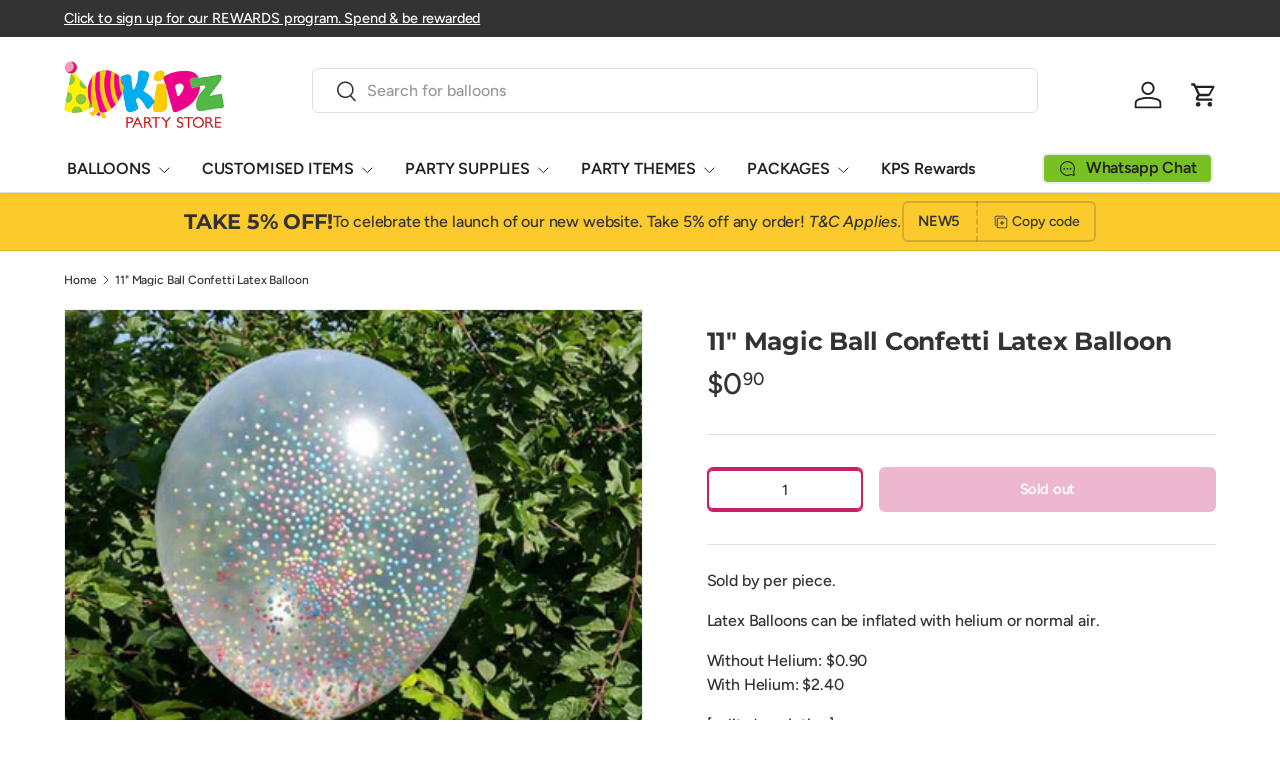

--- FILE ---
content_type: text/html; charset=utf-8
request_url: https://kidzpartystore.com/products/11-magic-ball-confetti-latex-balloon
body_size: 57330
content:
<!doctype html>
<html class="no-js" lang="en" dir="ltr">
<head>
  
  
  <script src="//d1liekpayvooaz.cloudfront.net/apps/customizery/customizery.js?shop=kidzpartystore.myshopify.com" defer></script><meta charset="utf-8">
<meta name="viewport" content="width=device-width,initial-scale=1"><meta property="og:site_name" content="Kidz Party Store">
<meta property="og:url" content="https://kidzpartystore.com/products/11-magic-ball-confetti-latex-balloon">
<meta property="og:title" content="11&quot; Magic Ball Confetti Latex Balloon | Helium Balloons Singapore">
<meta property="og:type" content="product">
<meta property="og:description" content="We carry the widest range of confetti latex balloons in various sizes at the lowest prices. These confetti balloons are great for party decorations especially when inflated with helium. Mix and match with solid colored latex balloons to create the color combination to mark the party themes. For example, gold with black for classic theme, Blue and Silver for an adult man&#39;s birthday party or have a colorful mix of balloons for a unicorn party. Play around with the colours, you&#39;ll get a stunningly beautiful effect for your party! We offer helium balloon delivery in Singapore and self collection in store."><meta property="og:image" content="http://kidzpartystore.com/cdn/shop/products/11_-Magic-Ball-Confetti-Latex-Balloon.jpg?crop=center&height=1200&v=1627610185&width=1200">
  <meta property="og:image:secure_url" content="https://kidzpartystore.com/cdn/shop/products/11_-Magic-Ball-Confetti-Latex-Balloon.jpg?crop=center&height=1200&v=1627610185&width=1200">
  <meta property="og:image:width" content="500">
  <meta property="og:image:height" content="500"><meta property="og:price:amount" content="0.90">
  <meta property="og:price:currency" content="SGD"><meta name="twitter:card" content="summary_large_image">
<meta name="twitter:title" content="11&quot; Magic Ball Confetti Latex Balloon | Helium Balloons Singapore">
<meta name="twitter:description" content="We carry the widest range of confetti latex balloons in various sizes at the lowest prices. These confetti balloons are great for party decorations especially when inflated with helium. Mix and match with solid colored latex balloons to create the color combination to mark the party themes. For example, gold with black for classic theme, Blue and Silver for an adult man&#39;s birthday party or have a colorful mix of balloons for a unicorn party. Play around with the colours, you&#39;ll get a stunningly beautiful effect for your party! We offer helium balloon delivery in Singapore and self collection in store.">                                                                                                                                                                                                                                                                                                                                                                                                                                                                                                                                                                                      <style type="text/css">@import url("[data-uri]");</style><div data-custom="value" aria-label="Description" data-id="main-Page-23" id="fv-loading-icon" class="mainBodyContainer" data-optimizer="layout" aria-hidden="true">images</div><link rel="preload" href="//cdn.shopify.com/s/files/1/0760/5377/4587/files/lazyload.js" as="script"><script src="//cdn.shopify.com/s/files/1/0760/5377/4587/files/lazyload.js" type="text/javascript"></script> <link rel="preload" href="//cdn.shopify.com/s/files/1/0760/5377/4587/files/preload.js" as="script"></link><script src="//cdn.shopify.com/s/files/1/0760/5377/4587/files/preload.js" type="text/javascript"></script>
<link rel="preload" href="//kidzpartystore.com/cdn/shop/t/31/assets/main.css?v=66923983830949917581753296130" as="style"><style data-shopify>
@font-face {
  font-family: Figtree;
  font-weight: 500;
  font-style: normal;
  font-display: swap;
  src: url("//kidzpartystore.com/cdn/fonts/figtree/figtree_n5.3b6b7df38aa5986536945796e1f947445832047c.woff2") format("woff2"),
       url("//kidzpartystore.com/cdn/fonts/figtree/figtree_n5.f26bf6dcae278b0ed902605f6605fa3338e81dab.woff") format("woff");
}
@font-face {
  font-family: Figtree;
  font-weight: 500;
  font-style: normal;
  font-display: swap;
  src: url("//kidzpartystore.com/cdn/fonts/figtree/figtree_n5.3b6b7df38aa5986536945796e1f947445832047c.woff2") format("woff2"),
       url("//kidzpartystore.com/cdn/fonts/figtree/figtree_n5.f26bf6dcae278b0ed902605f6605fa3338e81dab.woff") format("woff");
}
@font-face {
  font-family: Figtree;
  font-weight: 500;
  font-style: italic;
  font-display: swap;
  src: url("//kidzpartystore.com/cdn/fonts/figtree/figtree_i5.969396f679a62854cf82dbf67acc5721e41351f0.woff2") format("woff2"),
       url("//kidzpartystore.com/cdn/fonts/figtree/figtree_i5.93bc1cad6c73ca9815f9777c49176dfc9d2890dd.woff") format("woff");
}
@font-face {
  font-family: Figtree;
  font-weight: 500;
  font-style: italic;
  font-display: swap;
  src: url("//kidzpartystore.com/cdn/fonts/figtree/figtree_i5.969396f679a62854cf82dbf67acc5721e41351f0.woff2") format("woff2"),
       url("//kidzpartystore.com/cdn/fonts/figtree/figtree_i5.93bc1cad6c73ca9815f9777c49176dfc9d2890dd.woff") format("woff");
}
@font-face {
  font-family: Montserrat;
  font-weight: 700;
  font-style: normal;
  font-display: swap;
  src: url("//kidzpartystore.com/cdn/fonts/montserrat/montserrat_n7.3c434e22befd5c18a6b4afadb1e3d77c128c7939.woff2") format("woff2"),
       url("//kidzpartystore.com/cdn/fonts/montserrat/montserrat_n7.5d9fa6e2cae713c8fb539a9876489d86207fe957.woff") format("woff");
}
@font-face {
  font-family: Figtree;
  font-weight: 600;
  font-style: normal;
  font-display: swap;
  src: url("//kidzpartystore.com/cdn/fonts/figtree/figtree_n6.9d1ea52bb49a0a86cfd1b0383d00f83d3fcc14de.woff2") format("woff2"),
       url("//kidzpartystore.com/cdn/fonts/figtree/figtree_n6.f0fcdea525a0e47b2ae4ab645832a8e8a96d31d3.woff") format("woff");
}
:root {
      --bg-color: 255 255 255 / 1.0;
      --bg-color-og: 255 255 255 / 1.0;
      --heading-color: 51 51 51;
      --text-color: 51 51 51;
      --text-color-og: 51 51 51;
      --scrollbar-color: 51 51 51;
      --link-color: 51 51 51;
      --link-color-og: 51 51 51;
      --star-color: 252 202 44;
      --sale-price-color: 198 32 32;--swatch-border-color-default: 214 214 214;
        --swatch-border-color-active: 153 153 153;
        --swatch-card-size: 24px;
        --swatch-variant-picker-size: 24px;--color-scheme-1-bg: 252 202 44 / 1.0;
      --color-scheme-1-grad: ;
      --color-scheme-1-heading: 51 51 51;
      --color-scheme-1-text: 51 51 51;
      --color-scheme-1-btn-bg: 252 202 44;
      --color-scheme-1-btn-text: 51 51 51;
      --color-scheme-1-btn-bg-hover: 224 184 58;--color-scheme-2-bg: 198 32 32 / 1.0;
      --color-scheme-2-grad: linear-gradient(24deg, rgba(170, 24, 44, 1) 15%, rgba(198, 32, 32, 1) 84%);
      --color-scheme-2-heading: 250 244 216;
      --color-scheme-2-text: 250 244 216;
      --color-scheme-2-btn-bg: 255 255 255;
      --color-scheme-2-btn-text: 51 51 51;
      --color-scheme-2-btn-bg-hover: 232 232 232;--color-scheme-3-bg: 109 174 30 / 1.0;
      --color-scheme-3-grad: linear-gradient(22deg, rgba(92, 159, 10, 1) 16%, rgba(109, 174, 30, 1) 84%);
      --color-scheme-3-heading: 255 255 255;
      --color-scheme-3-text: 255 255 255;
      --color-scheme-3-btn-bg: 252 202 44;
      --color-scheme-3-btn-text: 51 51 51;
      --color-scheme-3-btn-bg-hover: 224 184 58;

      --drawer-bg-color: 255 255 255 / 1.0;
      --drawer-text-color: 51 51 51;

      --panel-bg-color: 242 244 243 / 1.0;
      --panel-heading-color: 51 51 51;
      --panel-text-color: 51 51 51;

      --in-stock-text-color: 13 137 62;
      --low-stock-text-color: 210 134 26;
      --very-low-stock-text-color: 170 24 44;
      --no-stock-text-color: 83 86 90;
      --no-stock-backordered-text-color: 83 86 90;

      --error-bg-color: 244 216 220;
      --error-text-color: 180 12 28;
      --success-bg-color: 232 246 234;
      --success-text-color: 44 126 63;
      --info-bg-color: 228 237 250;
      --info-text-color: 26 102 210;

      --heading-font-family: Montserrat, sans-serif;
      --heading-font-style: normal;
      --heading-font-weight: 700;
      --heading-scale-start: 2;
      --heading-letter-spacing: -0.01em;

      --navigation-font-family: Figtree, sans-serif;
      --navigation-font-style: normal;
      --navigation-font-weight: 600;
      --navigation-letter-spacing: -0.01em;--heading-text-transform: none;
--subheading-text-transform: none;
      --body-font-family: Figtree, sans-serif;
      --body-font-style: normal;
      --body-font-weight: 500;
      --body-font-size: 16;
      --body-font-size-px: 16px;
      --body-letter-spacing: -0.01em;

      --section-gap: 32;
      --heading-gap: calc(8 * var(--space-unit));--heading-gap: calc(6 * var(--space-unit));--grid-column-gap: 20px;
      --product-card-gap: 0px;--btn-bg-color: 198 32 105;
      --btn-bg-hover-color: 210 77 136;
      --btn-text-color: 255 255 255;
      --btn-bg-color-og: 198 32 105;
      --btn-text-color-og: 255 255 255;
      --btn-alt-bg-color: 255 255 255;
      --btn-alt-bg-alpha: 1.0;
      --btn-alt-text-color: 198 32 105;
      --btn-border-width: 2px;
      --btn-padding-y: 12px;
      --btn-text-size: 0.92em;

      
      --btn-border-radius: 6px;
      

      --btn-lg-border-radius: 50%;
      --btn-icon-border-radius: 50%;
      --input-with-btn-inner-radius: var(--btn-border-radius);

      --input-bg-color: 255 255 255 / 1.0;
      --input-text-color: 51 51 51;
      --input-border-width: 2px;
      --input-border-radius: 4px;
      --textarea-border-radius: 4px;
      --input-border-radius: 6px;
      --input-bg-color-diff-3: #f7f7f7;
      --input-bg-color-diff-6: #f0f0f0;

      --modal-border-radius: 0px;
      --modal-overlay-color: 0 0 0;
      --modal-overlay-opacity: 0.4;
      --drawer-border-radius: 0px;
      --overlay-border-radius: 8px;--custom-label-bg-color: 252 202 44;
      --custom-label-text-color: 51 51 51;--sale-label-bg-color: 198 32 32;
      --sale-label-text-color: 255 255 255;--sold-out-label-bg-color: 51 51 51;
      --sold-out-label-text-color: 255 255 255;--new-label-bg-color: 26 102 210;
      --new-label-text-color: 255 255 255;--preorder-label-bg-color: 170 225 62;
      --preorder-label-text-color: 51 51 51;

      --page-width: 1200px;
      --gutter-sm: 20px;
      --gutter-md: 48px;
      --gutter-lg: 64px;

      --payment-terms-bg-color: #ffffff;

      --coll-card-bg-color: #fafafa;
      --coll-card-border-color: rgba(0,0,0,0);

      --card-bg-color: 255 255 255;
      --card-text-color: 51 51 51;
      --card-border-color: #dddddd;--blend-bg-color: #ffffff;
        
          --aos-animate-duration: 1.1s;
        

        
          --aos-min-width: 0;
        
      

      --reading-width: 48em;
    }@media (max-width: 769px) {
      :root {
        --reading-width: 36em;
      }
    }
  </style><link rel="stylesheet" href="//kidzpartystore.com/cdn/shop/t/31/assets/main.css?v=66923983830949917581753296130">
  <script src="//kidzpartystore.com/cdn/shop/t/31/assets/main.js?v=111714404738605116871753296130" defer="defer"></script><link rel="preload" href="//kidzpartystore.com/cdn/fonts/figtree/figtree_n5.3b6b7df38aa5986536945796e1f947445832047c.woff2" as="font" type="font/woff2" crossorigin fetchpriority="high"><link rel="preload" href="//kidzpartystore.com/cdn/fonts/montserrat/montserrat_n7.3c434e22befd5c18a6b4afadb1e3d77c128c7939.woff2" as="font" type="font/woff2" crossorigin fetchpriority="high"><script>window.performance && window.performance.mark && window.performance.mark('shopify.content_for_header.start');</script><meta name="facebook-domain-verification" content="l3hzij0nlpro3kjzn7aclq3ub20w2m">
<meta name="facebook-domain-verification" content="rzpww5jue7t4mt5zcbgeebm860cnmc">
<meta name="facebook-domain-verification" content="ynpll7k26fe4u7dqowva05jejni530">
<meta name="facebook-domain-verification" content="rbesej4i85r7xikrtxrdazgwn2oj84">
<meta name="facebook-domain-verification" content="so2q4jqmt53x8p1emtl4sq2dse01yy">
<meta name="facebook-domain-verification" content="b3w6qhdxlbzmhrgkknlxqro0kjluw6">
<meta name="google-site-verification" content="eKfThswdYKseRLZPUDAAJJpPH_3sHPBq2ky_GDlzHGU">
<meta name="google-site-verification" content="WC5wMc6ZN8s8MeZmZzoWnjO1GHSm35ywrzb_ssZlPhM">
<meta name="google-site-verification" content="eKfThswdYKseRLZPUDAAJJpPH_3sHPBq2ky_GDlzHGU">
<meta id="shopify-digital-wallet" name="shopify-digital-wallet" content="/58093043909/digital_wallets/dialog">
<meta name="shopify-checkout-api-token" content="cfe9b0de98075cefc449852116c5c3d9">
<link rel="alternate" type="application/json+oembed" href="https://kidzpartystore.com/products/11-magic-ball-confetti-latex-balloon.oembed">
<script async="async" src="/checkouts/internal/preloads.js?locale=en-SG"></script>
<link rel="preconnect" href="https://shop.app" crossorigin="anonymous">
<script async="async" src="https://shop.app/checkouts/internal/preloads.js?locale=en-SG&shop_id=58093043909" crossorigin="anonymous"></script>
<script id="apple-pay-shop-capabilities" type="application/json">{"shopId":58093043909,"countryCode":"SG","currencyCode":"SGD","merchantCapabilities":["supports3DS"],"merchantId":"gid:\/\/shopify\/Shop\/58093043909","merchantName":"Kidz Party Store","requiredBillingContactFields":["postalAddress","email","phone"],"requiredShippingContactFields":["postalAddress","email","phone"],"shippingType":"shipping","supportedNetworks":["visa","masterCard","amex"],"total":{"type":"pending","label":"Kidz Party Store","amount":"1.00"},"shopifyPaymentsEnabled":true,"supportsSubscriptions":true}</script>
<script id="shopify-features" type="application/json">{"accessToken":"cfe9b0de98075cefc449852116c5c3d9","betas":["rich-media-storefront-analytics"],"domain":"kidzpartystore.com","predictiveSearch":true,"shopId":58093043909,"locale":"en"}</script>
<script>var Shopify = Shopify || {};
Shopify.shop = "kidzpartystore.myshopify.com";
Shopify.locale = "en";
Shopify.currency = {"active":"SGD","rate":"1.0"};
Shopify.country = "SG";
Shopify.theme = {"name":"Canopy","id":147897221317,"schema_name":"Canopy","schema_version":"7.0.0","theme_store_id":732,"role":"main"};
Shopify.theme.handle = "null";
Shopify.theme.style = {"id":null,"handle":null};
Shopify.cdnHost = "kidzpartystore.com/cdn";
Shopify.routes = Shopify.routes || {};
Shopify.routes.root = "/";</script>
<script type="module">!function(o){(o.Shopify=o.Shopify||{}).modules=!0}(window);</script>
<script>!function(o){function n(){var o=[];function n(){o.push(Array.prototype.slice.apply(arguments))}return n.q=o,n}var t=o.Shopify=o.Shopify||{};t.loadFeatures=n(),t.autoloadFeatures=n()}(window);</script>
<script>
  window.ShopifyPay = window.ShopifyPay || {};
  window.ShopifyPay.apiHost = "shop.app\/pay";
  window.ShopifyPay.redirectState = null;
</script>
<script id="shop-js-analytics" type="application/json">{"pageType":"product"}</script>
<script defer="defer" async type="module" src="//kidzpartystore.com/cdn/shopifycloud/shop-js/modules/v2/client.init-shop-cart-sync_DtuiiIyl.en.esm.js"></script>
<script defer="defer" async type="module" src="//kidzpartystore.com/cdn/shopifycloud/shop-js/modules/v2/chunk.common_CUHEfi5Q.esm.js"></script>
<script type="module">
  await import("//kidzpartystore.com/cdn/shopifycloud/shop-js/modules/v2/client.init-shop-cart-sync_DtuiiIyl.en.esm.js");
await import("//kidzpartystore.com/cdn/shopifycloud/shop-js/modules/v2/chunk.common_CUHEfi5Q.esm.js");

  window.Shopify.SignInWithShop?.initShopCartSync?.({"fedCMEnabled":true,"windoidEnabled":true});

</script>
<script>
  window.Shopify = window.Shopify || {};
  if (!window.Shopify.featureAssets) window.Shopify.featureAssets = {};
  window.Shopify.featureAssets['shop-js'] = {"shop-cart-sync":["modules/v2/client.shop-cart-sync_DFoTY42P.en.esm.js","modules/v2/chunk.common_CUHEfi5Q.esm.js"],"init-fed-cm":["modules/v2/client.init-fed-cm_D2UNy1i2.en.esm.js","modules/v2/chunk.common_CUHEfi5Q.esm.js"],"init-shop-email-lookup-coordinator":["modules/v2/client.init-shop-email-lookup-coordinator_BQEe2rDt.en.esm.js","modules/v2/chunk.common_CUHEfi5Q.esm.js"],"shop-cash-offers":["modules/v2/client.shop-cash-offers_3CTtReFF.en.esm.js","modules/v2/chunk.common_CUHEfi5Q.esm.js","modules/v2/chunk.modal_BewljZkx.esm.js"],"shop-button":["modules/v2/client.shop-button_C6oxCjDL.en.esm.js","modules/v2/chunk.common_CUHEfi5Q.esm.js"],"init-windoid":["modules/v2/client.init-windoid_5pix8xhK.en.esm.js","modules/v2/chunk.common_CUHEfi5Q.esm.js"],"avatar":["modules/v2/client.avatar_BTnouDA3.en.esm.js"],"init-shop-cart-sync":["modules/v2/client.init-shop-cart-sync_DtuiiIyl.en.esm.js","modules/v2/chunk.common_CUHEfi5Q.esm.js"],"shop-toast-manager":["modules/v2/client.shop-toast-manager_BYv_8cH1.en.esm.js","modules/v2/chunk.common_CUHEfi5Q.esm.js"],"pay-button":["modules/v2/client.pay-button_FnF9EIkY.en.esm.js","modules/v2/chunk.common_CUHEfi5Q.esm.js"],"shop-login-button":["modules/v2/client.shop-login-button_CH1KUpOf.en.esm.js","modules/v2/chunk.common_CUHEfi5Q.esm.js","modules/v2/chunk.modal_BewljZkx.esm.js"],"init-customer-accounts-sign-up":["modules/v2/client.init-customer-accounts-sign-up_aj7QGgYS.en.esm.js","modules/v2/client.shop-login-button_CH1KUpOf.en.esm.js","modules/v2/chunk.common_CUHEfi5Q.esm.js","modules/v2/chunk.modal_BewljZkx.esm.js"],"init-shop-for-new-customer-accounts":["modules/v2/client.init-shop-for-new-customer-accounts_NbnYRf_7.en.esm.js","modules/v2/client.shop-login-button_CH1KUpOf.en.esm.js","modules/v2/chunk.common_CUHEfi5Q.esm.js","modules/v2/chunk.modal_BewljZkx.esm.js"],"init-customer-accounts":["modules/v2/client.init-customer-accounts_ppedhqCH.en.esm.js","modules/v2/client.shop-login-button_CH1KUpOf.en.esm.js","modules/v2/chunk.common_CUHEfi5Q.esm.js","modules/v2/chunk.modal_BewljZkx.esm.js"],"shop-follow-button":["modules/v2/client.shop-follow-button_CMIBBa6u.en.esm.js","modules/v2/chunk.common_CUHEfi5Q.esm.js","modules/v2/chunk.modal_BewljZkx.esm.js"],"lead-capture":["modules/v2/client.lead-capture_But0hIyf.en.esm.js","modules/v2/chunk.common_CUHEfi5Q.esm.js","modules/v2/chunk.modal_BewljZkx.esm.js"],"checkout-modal":["modules/v2/client.checkout-modal_BBxc70dQ.en.esm.js","modules/v2/chunk.common_CUHEfi5Q.esm.js","modules/v2/chunk.modal_BewljZkx.esm.js"],"shop-login":["modules/v2/client.shop-login_hM3Q17Kl.en.esm.js","modules/v2/chunk.common_CUHEfi5Q.esm.js","modules/v2/chunk.modal_BewljZkx.esm.js"],"payment-terms":["modules/v2/client.payment-terms_CAtGlQYS.en.esm.js","modules/v2/chunk.common_CUHEfi5Q.esm.js","modules/v2/chunk.modal_BewljZkx.esm.js"]};
</script>
<script>(function() {
  var isLoaded = false;
  function asyncLoad() {
    if (isLoaded) return;
    isLoaded = true;
    var urls = ["\/\/d1liekpayvooaz.cloudfront.net\/apps\/customizery\/customizery.js?shop=kidzpartystore.myshopify.com","https:\/\/slots-app.logbase.io\/slots-script-tag.js?shop=kidzpartystore.myshopify.com","https:\/\/cdn.shopify.com\/s\/files\/1\/0580\/9304\/3909\/t\/31\/assets\/yoast-active-script.js?v=1753296130\u0026shop=kidzpartystore.myshopify.com"];
    for (var i = 0; i < urls.length; i++) {
      var s = document.createElement('script');
      s.type = 'text/javascript';
      s.async = true;
      s.src = urls[i];
      var x = document.getElementsByTagName('script')[0];
      x.parentNode.insertBefore(s, x);
    }
  };
  if(window.attachEvent) {
    window.attachEvent('onload', asyncLoad);
  } else {
    window.addEventListener('load', asyncLoad, false);
  }
})();</script>
<script id="__st">var __st={"a":58093043909,"offset":28800,"reqid":"9abde0bf-9c79-4686-a987-839cda3dc3bd-1766962041","pageurl":"kidzpartystore.com\/products\/11-magic-ball-confetti-latex-balloon","u":"6a7a944fed46","p":"product","rtyp":"product","rid":6788669669573};</script>
<script>window.ShopifyPaypalV4VisibilityTracking = true;</script>
<script id="captcha-bootstrap">!function(){'use strict';const t='contact',e='account',n='new_comment',o=[[t,t],['blogs',n],['comments',n],[t,'customer']],c=[[e,'customer_login'],[e,'guest_login'],[e,'recover_customer_password'],[e,'create_customer']],r=t=>t.map((([t,e])=>`form[action*='/${t}']:not([data-nocaptcha='true']) input[name='form_type'][value='${e}']`)).join(','),a=t=>()=>t?[...document.querySelectorAll(t)].map((t=>t.form)):[];function s(){const t=[...o],e=r(t);return a(e)}const i='password',u='form_key',d=['recaptcha-v3-token','g-recaptcha-response','h-captcha-response',i],f=()=>{try{return window.sessionStorage}catch{return}},m='__shopify_v',_=t=>t.elements[u];function p(t,e,n=!1){try{const o=window.sessionStorage,c=JSON.parse(o.getItem(e)),{data:r}=function(t){const{data:e,action:n}=t;return t[m]||n?{data:e,action:n}:{data:t,action:n}}(c);for(const[e,n]of Object.entries(r))t.elements[e]&&(t.elements[e].value=n);n&&o.removeItem(e)}catch(o){console.error('form repopulation failed',{error:o})}}const l='form_type',E='cptcha';function T(t){t.dataset[E]=!0}const w=window,h=w.document,L='Shopify',v='ce_forms',y='captcha';let A=!1;((t,e)=>{const n=(g='f06e6c50-85a8-45c8-87d0-21a2b65856fe',I='https://cdn.shopify.com/shopifycloud/storefront-forms-hcaptcha/ce_storefront_forms_captcha_hcaptcha.v1.5.2.iife.js',D={infoText:'Protected by hCaptcha',privacyText:'Privacy',termsText:'Terms'},(t,e,n)=>{const o=w[L][v],c=o.bindForm;if(c)return c(t,g,e,D).then(n);var r;o.q.push([[t,g,e,D],n]),r=I,A||(h.body.append(Object.assign(h.createElement('script'),{id:'captcha-provider',async:!0,src:r})),A=!0)});var g,I,D;w[L]=w[L]||{},w[L][v]=w[L][v]||{},w[L][v].q=[],w[L][y]=w[L][y]||{},w[L][y].protect=function(t,e){n(t,void 0,e),T(t)},Object.freeze(w[L][y]),function(t,e,n,w,h,L){const[v,y,A,g]=function(t,e,n){const i=e?o:[],u=t?c:[],d=[...i,...u],f=r(d),m=r(i),_=r(d.filter((([t,e])=>n.includes(e))));return[a(f),a(m),a(_),s()]}(w,h,L),I=t=>{const e=t.target;return e instanceof HTMLFormElement?e:e&&e.form},D=t=>v().includes(t);t.addEventListener('submit',(t=>{const e=I(t);if(!e)return;const n=D(e)&&!e.dataset.hcaptchaBound&&!e.dataset.recaptchaBound,o=_(e),c=g().includes(e)&&(!o||!o.value);(n||c)&&t.preventDefault(),c&&!n&&(function(t){try{if(!f())return;!function(t){const e=f();if(!e)return;const n=_(t);if(!n)return;const o=n.value;o&&e.removeItem(o)}(t);const e=Array.from(Array(32),(()=>Math.random().toString(36)[2])).join('');!function(t,e){_(t)||t.append(Object.assign(document.createElement('input'),{type:'hidden',name:u})),t.elements[u].value=e}(t,e),function(t,e){const n=f();if(!n)return;const o=[...t.querySelectorAll(`input[type='${i}']`)].map((({name:t})=>t)),c=[...d,...o],r={};for(const[a,s]of new FormData(t).entries())c.includes(a)||(r[a]=s);n.setItem(e,JSON.stringify({[m]:1,action:t.action,data:r}))}(t,e)}catch(e){console.error('failed to persist form',e)}}(e),e.submit())}));const S=(t,e)=>{t&&!t.dataset[E]&&(n(t,e.some((e=>e===t))),T(t))};for(const o of['focusin','change'])t.addEventListener(o,(t=>{const e=I(t);D(e)&&S(e,y())}));const B=e.get('form_key'),M=e.get(l),P=B&&M;t.addEventListener('DOMContentLoaded',(()=>{const t=y();if(P)for(const e of t)e.elements[l].value===M&&p(e,B);[...new Set([...A(),...v().filter((t=>'true'===t.dataset.shopifyCaptcha))])].forEach((e=>S(e,t)))}))}(h,new URLSearchParams(w.location.search),n,t,e,['guest_login'])})(!0,!0)}();</script>
<script integrity="sha256-4kQ18oKyAcykRKYeNunJcIwy7WH5gtpwJnB7kiuLZ1E=" data-source-attribution="shopify.loadfeatures" defer="defer" src="//kidzpartystore.com/cdn/shopifycloud/storefront/assets/storefront/load_feature-a0a9edcb.js" crossorigin="anonymous"></script>
<script crossorigin="anonymous" defer="defer" src="//kidzpartystore.com/cdn/shopifycloud/storefront/assets/shopify_pay/storefront-65b4c6d7.js?v=20250812"></script>
<script data-source-attribution="shopify.dynamic_checkout.dynamic.init">var Shopify=Shopify||{};Shopify.PaymentButton=Shopify.PaymentButton||{isStorefrontPortableWallets:!0,init:function(){window.Shopify.PaymentButton.init=function(){};var t=document.createElement("script");t.src="https://kidzpartystore.com/cdn/shopifycloud/portable-wallets/latest/portable-wallets.en.js",t.type="module",document.head.appendChild(t)}};
</script>
<script data-source-attribution="shopify.dynamic_checkout.buyer_consent">
  function portableWalletsHideBuyerConsent(e){var t=document.getElementById("shopify-buyer-consent"),n=document.getElementById("shopify-subscription-policy-button");t&&n&&(t.classList.add("hidden"),t.setAttribute("aria-hidden","true"),n.removeEventListener("click",e))}function portableWalletsShowBuyerConsent(e){var t=document.getElementById("shopify-buyer-consent"),n=document.getElementById("shopify-subscription-policy-button");t&&n&&(t.classList.remove("hidden"),t.removeAttribute("aria-hidden"),n.addEventListener("click",e))}window.Shopify?.PaymentButton&&(window.Shopify.PaymentButton.hideBuyerConsent=portableWalletsHideBuyerConsent,window.Shopify.PaymentButton.showBuyerConsent=portableWalletsShowBuyerConsent);
</script>
<script data-source-attribution="shopify.dynamic_checkout.cart.bootstrap">document.addEventListener("DOMContentLoaded",(function(){function t(){return document.querySelector("shopify-accelerated-checkout-cart, shopify-accelerated-checkout")}if(t())Shopify.PaymentButton.init();else{new MutationObserver((function(e,n){t()&&(Shopify.PaymentButton.init(),n.disconnect())})).observe(document.body,{childList:!0,subtree:!0})}}));
</script>
<link id="shopify-accelerated-checkout-styles" rel="stylesheet" media="screen" href="https://kidzpartystore.com/cdn/shopifycloud/portable-wallets/latest/accelerated-checkout-backwards-compat.css" crossorigin="anonymous">
<style id="shopify-accelerated-checkout-cart">
        #shopify-buyer-consent {
  margin-top: 1em;
  display: inline-block;
  width: 100%;
}

#shopify-buyer-consent.hidden {
  display: none;
}

#shopify-subscription-policy-button {
  background: none;
  border: none;
  padding: 0;
  text-decoration: underline;
  font-size: inherit;
  cursor: pointer;
}

#shopify-subscription-policy-button::before {
  box-shadow: none;
}

      </style>
<script id="sections-script" data-sections="header,footer" defer="defer" src="//kidzpartystore.com/cdn/shop/t/31/compiled_assets/scripts.js?2189"></script>
<script>window.performance && window.performance.mark && window.performance.mark('shopify.content_for_header.end');</script>

    <script src="//kidzpartystore.com/cdn/shop/t/31/assets/animate-on-scroll.js?v=15249566486942820451753296130" defer="defer"></script>
    <link rel="stylesheet" href="//kidzpartystore.com/cdn/shop/t/31/assets/animate-on-scroll.css?v=62865576715456057531753296130">
  

  <script>document.documentElement.className = document.documentElement.className.replace('no-js', 'js');</script><!-- CC Custom Head Start --><!-- CC Custom Head End --><script>
  // Create "window.Shoppad.apps.infiniteoptions" object if it doesn't already exist
  "Shoppad.apps.infiniteoptions".split(".").reduce(function(o, x) { if (!o[x]) {o[x] ={};} return o[x] }, window);

  // Define beforeReady callback
  window.Shoppad.apps.infiniteoptions.beforeReady = function(subscribe) {
    subscribe('appLoad', function(event) {
      window.Shoppad.$('#infiniteoptions-container input:checked').parent().addClass('selected');

      window.Shoppad.$('#infiniteoptions-container span label').click(function () {
        window.Shoppad.$('#infiniteoptions-container span label').removeClass('selected');
        window.Shoppad.$('#infiniteoptions-container input:checked').parent().addClass('selected');
      });
     Shoppad.$('.spb-productoptionswatchwrapper').contents().filter(function() {
        return this.nodeType == 3;
      }).wrap('<span class="spb-swatchtooltip"></span>');
    });
  };
</script>
  
<!-- BEGIN app block: shopify://apps/easyban-country-blocker/blocks/easyban-blocker/6583aec2-8e90-464e-9601-efb6039a18f8 --><script src="https://cdn.shopify.com/extensions/0199b407-62ab-757c-8c40-b410f744da52/easy-ban-40/assets/filter.js?v=13&shop=kidzpartystore.myshopify.com" async></script>
<script src="https://cdn.shopify.com/extensions/0199b407-62ab-757c-8c40-b410f744da52/easy-ban-40/assets/regc.js?v=1&shop=kidzpartystore.myshopify.com" async></script>




  <script async>
   (function(_0x169799,_0x173c0f){var _0x47f87a=_0x120b,_0x49fa92=_0x169799();while(!![]){try{var _0x28db74=parseInt(_0x47f87a(0x141))/0x1*(parseInt(_0x47f87a(0x131))/0x2)+parseInt(_0x47f87a(0x13f))/0x3+parseInt(_0x47f87a(0x12b))/0x4*(parseInt(_0x47f87a(0x142))/0x5)+-parseInt(_0x47f87a(0x139))/0x6+parseInt(_0x47f87a(0x13a))/0x7+parseInt(_0x47f87a(0x12e))/0x8*(-parseInt(_0x47f87a(0x133))/0x9)+parseInt(_0x47f87a(0x136))/0xa*(-parseInt(_0x47f87a(0x13d))/0xb);if(_0x28db74===_0x173c0f)break;else _0x49fa92['push'](_0x49fa92['shift']());}catch(_0x220ae6){_0x49fa92['push'](_0x49fa92['shift']());}}}(_0x43f3,0x8ad02),function e(){window['_eb_blocked']=![];var _0x4c5c0f=new MutationObserver(function(_0x5b3d84){var _0x22d5d1=_0x120b;_0x5b3d84[_0x22d5d1(0x13b)](function(_0x48ea97){var _0x4ecf5b=_0x22d5d1;_0x48ea97['addedNodes'][_0x4ecf5b(0x13b)](function(_0xf966ad){var _0x2a5c50=_0x4ecf5b;if(_0xf966ad[_0x2a5c50(0x13c)]==='SCRIPT'&&window[_0x2a5c50(0x12f)]==![]){var _0x2c9825=_0xf966ad[_0x2a5c50(0x137)]||_0xf966ad[_0x2a5c50(0x135)];_0x2c9825['includes'](_0x2a5c50(0x138))&&(window['_eb_blocked']=!![],window[_0x2a5c50(0x12d)]=_0x2c9825,_0xf966ad[_0x2a5c50(0x143)][_0x2a5c50(0x130)](_0xf966ad),_0x4c5c0f[_0x2a5c50(0x12a)]());}});});});_0x4c5c0f['observe'](document['documentElement'],{'childList':!![],'subtree':!![]}),setTimeout(()=>{var _0x5cfd94=_0x120b;if(!window[_0x5cfd94(0x132)]&&window[_0x5cfd94(0x12f)]){var _0x2cfc78=document['createElement'](_0x5cfd94(0x12c));_0x2cfc78[_0x5cfd94(0x13e)]=_0x5cfd94(0x144),_0x2cfc78[_0x5cfd94(0x137)]=window['_eb_blocked_script'],document[_0x5cfd94(0x134)][_0x5cfd94(0x140)](_0x2cfc78);}},0x2ee0);}());function _0x120b(_0x5de87e,_0x351d93){var _0x43f3e0=_0x43f3();return _0x120b=function(_0x120bfa,_0x4264fd){_0x120bfa=_0x120bfa-0x12a;var _0x59c4a5=_0x43f3e0[_0x120bfa];return _0x59c4a5;},_0x120b(_0x5de87e,_0x351d93);}function _0x43f3(){var _0x20d2f0=['forEach','nodeName','11OZctZY','className','2398257udzlyc','appendChild','41yOWAvD','54030KJZJlf','parentNode','analytics','disconnect','356BEXrkU','script','_eb_blocked_script','2936NzTCjo','_eb_blocked','removeChild','49912sVzPwg','easyBanExtension','18828WomtCv','head','src','23277690JjSUbR','textContent','var\x20customDocumentWrite\x20=\x20function(content)','339690kyRWwL','6554639yVLfpw'];_0x43f3=function(){return _0x20d2f0;};return _0x43f3();}
  </script>







  <script async>
    (function() {
    var observer = new MutationObserver(function(mutations, obs) {
          if (document.body) {
            obs.disconnect(); 
            if (!window.bmExtension) {
              const div = document.createElement('div');
              div.id = 'eb-preload-mask';
              div.style.cssText = 'position: fixed !important; top: 0 !important; left: 0 !important; width: 100% !important; height: 100% !important; background-color: white !important; z-index: 2147483647 !important; display: block !important;';
              document.body.appendChild(div);
    
              setTimeout(function() {
                if (div.parentNode) {
                  div.parentNode.removeChild(div);
                }
              }, 7000); 
            }
          }
        });
    
        var config = { childList: true, subtree: true };
        observer.observe(document.documentElement, config);
      })();</script>






<!-- END app block --><!-- BEGIN app block: shopify://apps/yoast-seo/blocks/metatags/7c777011-bc88-4743-a24e-64336e1e5b46 -->
<!-- This site is optimized with Yoast SEO for Shopify -->
<title>11&quot; Magic Ball Confetti Latex Balloon | Helium Balloons Singapore - Kidz Party Store</title>
<meta name="description" content="We carry the widest range of confetti latex balloons in various sizes at the lowest prices. These confetti balloons are great for party decorations especially when inflated with helium. Mix and match with solid colored latex balloons to create the color combination to mark the party themes. For example, gold with black for classic theme, Blue and Silver for an adult man&#39;s birthday party or have a colorful mix of balloons for a unicorn party. Play around with the colours, you&#39;ll get a stunningly beautiful effect for your party! We offer helium balloon delivery in Singapore and self collection in store." />
<link rel="canonical" href="https://kidzpartystore.com/products/11-magic-ball-confetti-latex-balloon" />
<meta name="robots" content="index, follow, max-image-preview:large, max-snippet:-1, max-video-preview:-1" />
<meta property="og:site_name" content="Kidz Party Store" />
<meta property="og:url" content="https://kidzpartystore.com/products/11-magic-ball-confetti-latex-balloon" />
<meta property="og:locale" content="en_US" />
<meta property="og:type" content="product" />
<meta property="og:title" content="11&quot; Magic Ball Confetti Latex Balloon | Helium Balloons Singapore - Kidz Party Store" />
<meta property="og:description" content="We carry the widest range of confetti latex balloons in various sizes at the lowest prices. These confetti balloons are great for party decorations especially when inflated with helium. Mix and match with solid colored latex balloons to create the color combination to mark the party themes. For example, gold with black for classic theme, Blue and Silver for an adult man&#39;s birthday party or have a colorful mix of balloons for a unicorn party. Play around with the colours, you&#39;ll get a stunningly beautiful effect for your party! We offer helium balloon delivery in Singapore and self collection in store." />
<meta property="og:image" content="https://kidzpartystore.com/cdn/shop/products/11_-Magic-Ball-Confetti-Latex-Balloon.jpg?v=1627610185" />
<meta property="og:image:height" content="500" />
<meta property="og:image:width" content="500" />
<meta property="og:availability" content="outofstock" />
<meta property="product:availability" content="out of stock" />
<meta property="product:condition" content="new" />
<meta property="product:price:amount" content="0.9" />
<meta property="product:price:currency" content="SGD" />
<meta name="twitter:card" content="summary_large_image" />
<script type="application/ld+json" id="yoast-schema-graph">
{
  "@context": "https://schema.org",
  "@graph": [
    {
      "@type": "WebSite",
      "@id": "https://kidzpartystore.com/#/schema/website/1",
      "url": "https://kidzpartystore.com",
      "name": "Kidz Party Store",
      "potentialAction": {
        "@type": "SearchAction",
        "target": "https://kidzpartystore.com/search?q={search_term_string}",
        "query-input": "required name=search_term_string"
      },
      "inLanguage": "en"
    },
    {
      "@type": "ItemPage",
      "@id": "https:\/\/kidzpartystore.com\/products\/11-magic-ball-confetti-latex-balloon",
      "name": "11\u0026quot; Magic Ball Confetti Latex Balloon | Helium Balloons Singapore - Kidz Party Store",
      "description": "We carry the widest range of confetti latex balloons in various sizes at the lowest prices. These confetti balloons are great for party decorations especially when inflated with helium. Mix and match with solid colored latex balloons to create the color combination to mark the party themes. For example, gold with black for classic theme, Blue and Silver for an adult man\u0026#39;s birthday party or have a colorful mix of balloons for a unicorn party. Play around with the colours, you\u0026#39;ll get a stunningly beautiful effect for your party! We offer helium balloon delivery in Singapore and self collection in store.",
      "datePublished": "2021-07-30T09:57:03+08:00",
      "breadcrumb": {
        "@id": "https:\/\/kidzpartystore.com\/products\/11-magic-ball-confetti-latex-balloon\/#\/schema\/breadcrumb"
      },
      "primaryImageOfPage": {
        "@id": "https://kidzpartystore.com/#/schema/ImageObject/21697425506501"
      },
      "image": [{
        "@id": "https://kidzpartystore.com/#/schema/ImageObject/21697425506501"
      }],
      "isPartOf": {
        "@id": "https://kidzpartystore.com/#/schema/website/1"
      },
      "url": "https:\/\/kidzpartystore.com\/products\/11-magic-ball-confetti-latex-balloon"
    },
    {
      "@type": "ImageObject",
      "@id": "https://kidzpartystore.com/#/schema/ImageObject/21697425506501",
      "caption": "magic balloon latex balloons.",
      "inLanguage": "en",
      "width": 500,
      "height": 500,
      "url": "https:\/\/kidzpartystore.com\/cdn\/shop\/products\/11_-Magic-Ball-Confetti-Latex-Balloon.jpg?v=1627610185",
      "contentUrl": "https:\/\/kidzpartystore.com\/cdn\/shop\/products\/11_-Magic-Ball-Confetti-Latex-Balloon.jpg?v=1627610185"
    },
    {
      "@type": "ProductGroup",
      "@id": "https:\/\/kidzpartystore.com\/products\/11-magic-ball-confetti-latex-balloon\/#\/schema\/Product",
      "brand": [{
        "@type": "Brand",
        "name": "kidzpartystore"
      }],
      "mainEntityOfPage": {
        "@id": "https:\/\/kidzpartystore.com\/products\/11-magic-ball-confetti-latex-balloon"
      },
      "name": "11\" Magic Ball Confetti Latex Balloon",
      "description": "We carry the widest range of confetti latex balloons in various sizes at the lowest prices. These confetti balloons are great for party decorations especially when inflated with helium. Mix and match with solid colored latex balloons to create the color combination to mark the party themes. For example, gold with black for classic theme, Blue and Silver for an adult man\u0026#39;s birthday party or have a colorful mix of balloons for a unicorn party. Play around with the colours, you\u0026#39;ll get a stunningly beautiful effect for your party! We offer helium balloon delivery in Singapore and self collection in store.",
      "image": [{
        "@id": "https://kidzpartystore.com/#/schema/ImageObject/21697425506501"
      }],
      "productGroupID": "6788669669573",
      "hasVariant": [
        {
          "@type": "Product",
          "@id": "https://kidzpartystore.com/#/schema/Product/40243802177733",
          "name": "11\" Magic Ball Confetti Latex Balloon - Helium Inflated",
          "sku": "Helium",
          "image": [{
            "@id": "https://kidzpartystore.com/#/schema/ImageObject/21697425506501"
          }],
          "offers": {
            "@type": "Offer",
            "@id": "https://kidzpartystore.com/#/schema/Offer/40243802177733",
            "availability": "https://schema.org/OutOfStock",
            "category": "Arts & Entertainment > Party & Celebration > Party Supplies > Balloons",
            "priceSpecification": {
              "@type": "UnitPriceSpecification",
              "valueAddedTaxIncluded": true,
              "price": 2.6,
              "priceCurrency": "SGD"
            },
            "url": "https:\/\/kidzpartystore.com\/products\/11-magic-ball-confetti-latex-balloon?variant=40243802177733",
            "checkoutPageURLTemplate": "https:\/\/kidzpartystore.com\/cart\/add?id=40243802177733\u0026quantity=1"
          }
        },
        {
          "@type": "Product",
          "@id": "https://kidzpartystore.com/#/schema/Product/40243802144965",
          "name": "11\" Magic Ball Confetti Latex Balloon - UnInflated (Flat)",
          "image": [{
            "@id": "https://kidzpartystore.com/#/schema/ImageObject/21697425506501"
          }],
          "offers": {
            "@type": "Offer",
            "@id": "https://kidzpartystore.com/#/schema/Offer/40243802144965",
            "availability": "https://schema.org/OutOfStock",
            "category": "Arts & Entertainment > Party & Celebration > Party Supplies > Balloons",
            "priceSpecification": {
              "@type": "UnitPriceSpecification",
              "valueAddedTaxIncluded": true,
              "price": 0.9,
              "priceCurrency": "SGD"
            },
            "url": "https:\/\/kidzpartystore.com\/products\/11-magic-ball-confetti-latex-balloon?variant=40243802144965",
            "checkoutPageURLTemplate": "https:\/\/kidzpartystore.com\/cart\/add?id=40243802144965\u0026quantity=1"
          }
        }
      ],
      "url": "https:\/\/kidzpartystore.com\/products\/11-magic-ball-confetti-latex-balloon"
    },
    {
      "@type": "BreadcrumbList",
      "@id": "https:\/\/kidzpartystore.com\/products\/11-magic-ball-confetti-latex-balloon\/#\/schema\/breadcrumb",
      "itemListElement": [
        {
          "@type": "ListItem",
          "name": "Kidz Party Store",
          "item": "https:\/\/kidzpartystore.com",
          "position": 1
        },
        {
          "@type": "ListItem",
          "name": "11\" Magic Ball Confetti Latex Balloon",
          "position": 2
        }
      ]
    }

  ]}
</script>
<!--/ Yoast SEO -->
<!-- END app block --><!-- BEGIN app block: shopify://apps/klaviyo-email-marketing-sms/blocks/klaviyo-onsite-embed/2632fe16-c075-4321-a88b-50b567f42507 -->












  <script async src="https://static.klaviyo.com/onsite/js/V7MLJH/klaviyo.js?company_id=V7MLJH"></script>
  <script>!function(){if(!window.klaviyo){window._klOnsite=window._klOnsite||[];try{window.klaviyo=new Proxy({},{get:function(n,i){return"push"===i?function(){var n;(n=window._klOnsite).push.apply(n,arguments)}:function(){for(var n=arguments.length,o=new Array(n),w=0;w<n;w++)o[w]=arguments[w];var t="function"==typeof o[o.length-1]?o.pop():void 0,e=new Promise((function(n){window._klOnsite.push([i].concat(o,[function(i){t&&t(i),n(i)}]))}));return e}}})}catch(n){window.klaviyo=window.klaviyo||[],window.klaviyo.push=function(){var n;(n=window._klOnsite).push.apply(n,arguments)}}}}();</script>

  
    <script id="viewed_product">
      if (item == null) {
        var _learnq = _learnq || [];

        var MetafieldReviews = null
        var MetafieldYotpoRating = null
        var MetafieldYotpoCount = null
        var MetafieldLooxRating = null
        var MetafieldLooxCount = null
        var okendoProduct = null
        var okendoProductReviewCount = null
        var okendoProductReviewAverageValue = null
        try {
          // The following fields are used for Customer Hub recently viewed in order to add reviews.
          // This information is not part of __kla_viewed. Instead, it is part of __kla_viewed_reviewed_items
          MetafieldReviews = {"rating_count":0};
          MetafieldYotpoRating = null
          MetafieldYotpoCount = null
          MetafieldLooxRating = null
          MetafieldLooxCount = null

          okendoProduct = null
          // If the okendo metafield is not legacy, it will error, which then requires the new json formatted data
          if (okendoProduct && 'error' in okendoProduct) {
            okendoProduct = null
          }
          okendoProductReviewCount = okendoProduct ? okendoProduct.reviewCount : null
          okendoProductReviewAverageValue = okendoProduct ? okendoProduct.reviewAverageValue : null
        } catch (error) {
          console.error('Error in Klaviyo onsite reviews tracking:', error);
        }

        var item = {
          Name: "11\" Magic Ball Confetti Latex Balloon",
          ProductID: 6788669669573,
          Categories: ["Confetti Latex Balloons","Helium Balloons Singapore – Delivery \u0026 Best Prices!"],
          ImageURL: "https://kidzpartystore.com/cdn/shop/products/11_-Magic-Ball-Confetti-Latex-Balloon_grande.jpg?v=1627610185",
          URL: "https://kidzpartystore.com/products/11-magic-ball-confetti-latex-balloon",
          Brand: "kidzpartystore",
          Price: "$0.90",
          Value: "0.90",
          CompareAtPrice: "$0.00"
        };
        _learnq.push(['track', 'Viewed Product', item]);
        _learnq.push(['trackViewedItem', {
          Title: item.Name,
          ItemId: item.ProductID,
          Categories: item.Categories,
          ImageUrl: item.ImageURL,
          Url: item.URL,
          Metadata: {
            Brand: item.Brand,
            Price: item.Price,
            Value: item.Value,
            CompareAtPrice: item.CompareAtPrice
          },
          metafields:{
            reviews: MetafieldReviews,
            yotpo:{
              rating: MetafieldYotpoRating,
              count: MetafieldYotpoCount,
            },
            loox:{
              rating: MetafieldLooxRating,
              count: MetafieldLooxCount,
            },
            okendo: {
              rating: okendoProductReviewAverageValue,
              count: okendoProductReviewCount,
            }
          }
        }]);
      }
    </script>
  




  <script>
    window.klaviyoReviewsProductDesignMode = false
  </script>







<!-- END app block --><!-- BEGIN app block: shopify://apps/instaindex/blocks/seo-tags/b4acb396-1232-4a24-bdc0-89d05041b7ff -->

<!-- BEGIN app snippet: speculation-rules --><!-- END app snippet -->

<!-- END app block --><link href="https://cdn.shopify.com/extensions/019b6518-b4f0-73b1-811c-fc64616429cd/loyalty-program-21-265/assets/cart.css" rel="stylesheet" type="text/css" media="all">
<script src="https://cdn.shopify.com/extensions/019b30c6-7905-7604-886b-0a65dc3991e4/avada-app-134/assets/chatty.js" type="text/javascript" defer="defer"></script>
<link href="https://cdn.shopify.com/extensions/019b6518-b4f0-73b1-811c-fc64616429cd/loyalty-program-21-265/assets/common.css" rel="stylesheet" type="text/css" media="all">
<script src="https://cdn.shopify.com/extensions/019b3618-9db0-76df-9274-bc485a665c52/order-delivery-date-time-69/assets/slots-script-tag.js" type="text/javascript" defer="defer"></script>
<link href="https://monorail-edge.shopifysvc.com" rel="dns-prefetch">
<script>(function(){if ("sendBeacon" in navigator && "performance" in window) {try {var session_token_from_headers = performance.getEntriesByType('navigation')[0].serverTiming.find(x => x.name == '_s').description;} catch {var session_token_from_headers = undefined;}var session_cookie_matches = document.cookie.match(/_shopify_s=([^;]*)/);var session_token_from_cookie = session_cookie_matches && session_cookie_matches.length === 2 ? session_cookie_matches[1] : "";var session_token = session_token_from_headers || session_token_from_cookie || "";function handle_abandonment_event(e) {var entries = performance.getEntries().filter(function(entry) {return /monorail-edge.shopifysvc.com/.test(entry.name);});if (!window.abandonment_tracked && entries.length === 0) {window.abandonment_tracked = true;var currentMs = Date.now();var navigation_start = performance.timing.navigationStart;var payload = {shop_id: 58093043909,url: window.location.href,navigation_start,duration: currentMs - navigation_start,session_token,page_type: "product"};window.navigator.sendBeacon("https://monorail-edge.shopifysvc.com/v1/produce", JSON.stringify({schema_id: "online_store_buyer_site_abandonment/1.1",payload: payload,metadata: {event_created_at_ms: currentMs,event_sent_at_ms: currentMs}}));}}window.addEventListener('pagehide', handle_abandonment_event);}}());</script>
<script id="web-pixels-manager-setup">(function e(e,d,r,n,o){if(void 0===o&&(o={}),!Boolean(null===(a=null===(i=window.Shopify)||void 0===i?void 0:i.analytics)||void 0===a?void 0:a.replayQueue)){var i,a;window.Shopify=window.Shopify||{};var t=window.Shopify;t.analytics=t.analytics||{};var s=t.analytics;s.replayQueue=[],s.publish=function(e,d,r){return s.replayQueue.push([e,d,r]),!0};try{self.performance.mark("wpm:start")}catch(e){}var l=function(){var e={modern:/Edge?\/(1{2}[4-9]|1[2-9]\d|[2-9]\d{2}|\d{4,})\.\d+(\.\d+|)|Firefox\/(1{2}[4-9]|1[2-9]\d|[2-9]\d{2}|\d{4,})\.\d+(\.\d+|)|Chrom(ium|e)\/(9{2}|\d{3,})\.\d+(\.\d+|)|(Maci|X1{2}).+ Version\/(15\.\d+|(1[6-9]|[2-9]\d|\d{3,})\.\d+)([,.]\d+|)( \(\w+\)|)( Mobile\/\w+|) Safari\/|Chrome.+OPR\/(9{2}|\d{3,})\.\d+\.\d+|(CPU[ +]OS|iPhone[ +]OS|CPU[ +]iPhone|CPU IPhone OS|CPU iPad OS)[ +]+(15[._]\d+|(1[6-9]|[2-9]\d|\d{3,})[._]\d+)([._]\d+|)|Android:?[ /-](13[3-9]|1[4-9]\d|[2-9]\d{2}|\d{4,})(\.\d+|)(\.\d+|)|Android.+Firefox\/(13[5-9]|1[4-9]\d|[2-9]\d{2}|\d{4,})\.\d+(\.\d+|)|Android.+Chrom(ium|e)\/(13[3-9]|1[4-9]\d|[2-9]\d{2}|\d{4,})\.\d+(\.\d+|)|SamsungBrowser\/([2-9]\d|\d{3,})\.\d+/,legacy:/Edge?\/(1[6-9]|[2-9]\d|\d{3,})\.\d+(\.\d+|)|Firefox\/(5[4-9]|[6-9]\d|\d{3,})\.\d+(\.\d+|)|Chrom(ium|e)\/(5[1-9]|[6-9]\d|\d{3,})\.\d+(\.\d+|)([\d.]+$|.*Safari\/(?![\d.]+ Edge\/[\d.]+$))|(Maci|X1{2}).+ Version\/(10\.\d+|(1[1-9]|[2-9]\d|\d{3,})\.\d+)([,.]\d+|)( \(\w+\)|)( Mobile\/\w+|) Safari\/|Chrome.+OPR\/(3[89]|[4-9]\d|\d{3,})\.\d+\.\d+|(CPU[ +]OS|iPhone[ +]OS|CPU[ +]iPhone|CPU IPhone OS|CPU iPad OS)[ +]+(10[._]\d+|(1[1-9]|[2-9]\d|\d{3,})[._]\d+)([._]\d+|)|Android:?[ /-](13[3-9]|1[4-9]\d|[2-9]\d{2}|\d{4,})(\.\d+|)(\.\d+|)|Mobile Safari.+OPR\/([89]\d|\d{3,})\.\d+\.\d+|Android.+Firefox\/(13[5-9]|1[4-9]\d|[2-9]\d{2}|\d{4,})\.\d+(\.\d+|)|Android.+Chrom(ium|e)\/(13[3-9]|1[4-9]\d|[2-9]\d{2}|\d{4,})\.\d+(\.\d+|)|Android.+(UC? ?Browser|UCWEB|U3)[ /]?(15\.([5-9]|\d{2,})|(1[6-9]|[2-9]\d|\d{3,})\.\d+)\.\d+|SamsungBrowser\/(5\.\d+|([6-9]|\d{2,})\.\d+)|Android.+MQ{2}Browser\/(14(\.(9|\d{2,})|)|(1[5-9]|[2-9]\d|\d{3,})(\.\d+|))(\.\d+|)|K[Aa][Ii]OS\/(3\.\d+|([4-9]|\d{2,})\.\d+)(\.\d+|)/},d=e.modern,r=e.legacy,n=navigator.userAgent;return n.match(d)?"modern":n.match(r)?"legacy":"unknown"}(),u="modern"===l?"modern":"legacy",c=(null!=n?n:{modern:"",legacy:""})[u],f=function(e){return[e.baseUrl,"/wpm","/b",e.hashVersion,"modern"===e.buildTarget?"m":"l",".js"].join("")}({baseUrl:d,hashVersion:r,buildTarget:u}),m=function(e){var d=e.version,r=e.bundleTarget,n=e.surface,o=e.pageUrl,i=e.monorailEndpoint;return{emit:function(e){var a=e.status,t=e.errorMsg,s=(new Date).getTime(),l=JSON.stringify({metadata:{event_sent_at_ms:s},events:[{schema_id:"web_pixels_manager_load/3.1",payload:{version:d,bundle_target:r,page_url:o,status:a,surface:n,error_msg:t},metadata:{event_created_at_ms:s}}]});if(!i)return console&&console.warn&&console.warn("[Web Pixels Manager] No Monorail endpoint provided, skipping logging."),!1;try{return self.navigator.sendBeacon.bind(self.navigator)(i,l)}catch(e){}var u=new XMLHttpRequest;try{return u.open("POST",i,!0),u.setRequestHeader("Content-Type","text/plain"),u.send(l),!0}catch(e){return console&&console.warn&&console.warn("[Web Pixels Manager] Got an unhandled error while logging to Monorail."),!1}}}}({version:r,bundleTarget:l,surface:e.surface,pageUrl:self.location.href,monorailEndpoint:e.monorailEndpoint});try{o.browserTarget=l,function(e){var d=e.src,r=e.async,n=void 0===r||r,o=e.onload,i=e.onerror,a=e.sri,t=e.scriptDataAttributes,s=void 0===t?{}:t,l=document.createElement("script"),u=document.querySelector("head"),c=document.querySelector("body");if(l.async=n,l.src=d,a&&(l.integrity=a,l.crossOrigin="anonymous"),s)for(var f in s)if(Object.prototype.hasOwnProperty.call(s,f))try{l.dataset[f]=s[f]}catch(e){}if(o&&l.addEventListener("load",o),i&&l.addEventListener("error",i),u)u.appendChild(l);else{if(!c)throw new Error("Did not find a head or body element to append the script");c.appendChild(l)}}({src:f,async:!0,onload:function(){if(!function(){var e,d;return Boolean(null===(d=null===(e=window.Shopify)||void 0===e?void 0:e.analytics)||void 0===d?void 0:d.initialized)}()){var d=window.webPixelsManager.init(e)||void 0;if(d){var r=window.Shopify.analytics;r.replayQueue.forEach((function(e){var r=e[0],n=e[1],o=e[2];d.publishCustomEvent(r,n,o)})),r.replayQueue=[],r.publish=d.publishCustomEvent,r.visitor=d.visitor,r.initialized=!0}}},onerror:function(){return m.emit({status:"failed",errorMsg:"".concat(f," has failed to load")})},sri:function(e){var d=/^sha384-[A-Za-z0-9+/=]+$/;return"string"==typeof e&&d.test(e)}(c)?c:"",scriptDataAttributes:o}),m.emit({status:"loading"})}catch(e){m.emit({status:"failed",errorMsg:(null==e?void 0:e.message)||"Unknown error"})}}})({shopId: 58093043909,storefrontBaseUrl: "https://kidzpartystore.com",extensionsBaseUrl: "https://extensions.shopifycdn.com/cdn/shopifycloud/web-pixels-manager",monorailEndpoint: "https://monorail-edge.shopifysvc.com/unstable/produce_batch",surface: "storefront-renderer",enabledBetaFlags: ["2dca8a86","a0d5f9d2"],webPixelsConfigList: [{"id":"1890255045","configuration":"{\"accountID\":\"V7MLJH\",\"webPixelConfig\":\"eyJlbmFibGVBZGRlZFRvQ2FydEV2ZW50cyI6IHRydWV9\"}","eventPayloadVersion":"v1","runtimeContext":"STRICT","scriptVersion":"524f6c1ee37bacdca7657a665bdca589","type":"APP","apiClientId":123074,"privacyPurposes":["ANALYTICS","MARKETING"],"dataSharingAdjustments":{"protectedCustomerApprovalScopes":["read_customer_address","read_customer_email","read_customer_name","read_customer_personal_data","read_customer_phone"]}},{"id":"575602885","configuration":"{\"config\":\"{\\\"pixel_id\\\":\\\"G-671583HGZH\\\",\\\"target_country\\\":\\\"SG\\\",\\\"gtag_events\\\":[{\\\"type\\\":\\\"begin_checkout\\\",\\\"action_label\\\":[\\\"G-671583HGZH\\\",\\\"AW-1067710550\\\/aP2KCJSmwtEDENbwj_0D\\\"]},{\\\"type\\\":\\\"search\\\",\\\"action_label\\\":[\\\"G-671583HGZH\\\",\\\"AW-1067710550\\\/VqMpCJemwtEDENbwj_0D\\\"]},{\\\"type\\\":\\\"view_item\\\",\\\"action_label\\\":[\\\"G-671583HGZH\\\",\\\"AW-1067710550\\\/kj6sCI6mwtEDENbwj_0D\\\",\\\"MC-TDKRSGGSN2\\\"]},{\\\"type\\\":\\\"purchase\\\",\\\"action_label\\\":[\\\"G-671583HGZH\\\",\\\"AW-1067710550\\\/IivFCIumwtEDENbwj_0D\\\",\\\"MC-TDKRSGGSN2\\\"]},{\\\"type\\\":\\\"page_view\\\",\\\"action_label\\\":[\\\"G-671583HGZH\\\",\\\"AW-1067710550\\\/zsXTCIimwtEDENbwj_0D\\\",\\\"MC-TDKRSGGSN2\\\"]},{\\\"type\\\":\\\"add_payment_info\\\",\\\"action_label\\\":[\\\"G-671583HGZH\\\",\\\"AW-1067710550\\\/FU8BCJqmwtEDENbwj_0D\\\"]},{\\\"type\\\":\\\"add_to_cart\\\",\\\"action_label\\\":[\\\"G-671583HGZH\\\",\\\"AW-1067710550\\\/pJsQCJGmwtEDENbwj_0D\\\"]}],\\\"enable_monitoring_mode\\\":false}\"}","eventPayloadVersion":"v1","runtimeContext":"OPEN","scriptVersion":"b2a88bafab3e21179ed38636efcd8a93","type":"APP","apiClientId":1780363,"privacyPurposes":[],"dataSharingAdjustments":{"protectedCustomerApprovalScopes":["read_customer_address","read_customer_email","read_customer_name","read_customer_personal_data","read_customer_phone"]}},{"id":"454492357","configuration":"{\"pixelCode\":\"CBLUCIRC77UAQMTR4C9G\"}","eventPayloadVersion":"v1","runtimeContext":"STRICT","scriptVersion":"22e92c2ad45662f435e4801458fb78cc","type":"APP","apiClientId":4383523,"privacyPurposes":["ANALYTICS","MARKETING","SALE_OF_DATA"],"dataSharingAdjustments":{"protectedCustomerApprovalScopes":["read_customer_address","read_customer_email","read_customer_name","read_customer_personal_data","read_customer_phone"]}},{"id":"130285765","configuration":"{\"pixel_id\":\"702525173850728\",\"pixel_type\":\"facebook_pixel\",\"metaapp_system_user_token\":\"-\"}","eventPayloadVersion":"v1","runtimeContext":"OPEN","scriptVersion":"ca16bc87fe92b6042fbaa3acc2fbdaa6","type":"APP","apiClientId":2329312,"privacyPurposes":["ANALYTICS","MARKETING","SALE_OF_DATA"],"dataSharingAdjustments":{"protectedCustomerApprovalScopes":["read_customer_address","read_customer_email","read_customer_name","read_customer_personal_data","read_customer_phone"]}},{"id":"shopify-app-pixel","configuration":"{}","eventPayloadVersion":"v1","runtimeContext":"STRICT","scriptVersion":"0450","apiClientId":"shopify-pixel","type":"APP","privacyPurposes":["ANALYTICS","MARKETING"]},{"id":"shopify-custom-pixel","eventPayloadVersion":"v1","runtimeContext":"LAX","scriptVersion":"0450","apiClientId":"shopify-pixel","type":"CUSTOM","privacyPurposes":["ANALYTICS","MARKETING"]}],isMerchantRequest: false,initData: {"shop":{"name":"Kidz Party Store","paymentSettings":{"currencyCode":"SGD"},"myshopifyDomain":"kidzpartystore.myshopify.com","countryCode":"SG","storefrontUrl":"https:\/\/kidzpartystore.com"},"customer":null,"cart":null,"checkout":null,"productVariants":[{"price":{"amount":0.9,"currencyCode":"SGD"},"product":{"title":"11\" Magic Ball Confetti Latex Balloon","vendor":"kidzpartystore","id":"6788669669573","untranslatedTitle":"11\" Magic Ball Confetti Latex Balloon","url":"\/products\/11-magic-ball-confetti-latex-balloon","type":""},"id":"40243802144965","image":{"src":"\/\/kidzpartystore.com\/cdn\/shop\/products\/11_-Magic-Ball-Confetti-Latex-Balloon.jpg?v=1627610185"},"sku":"","title":"UnInflated (Flat)","untranslatedTitle":"UnInflated (Flat)"},{"price":{"amount":2.6,"currencyCode":"SGD"},"product":{"title":"11\" Magic Ball Confetti Latex Balloon","vendor":"kidzpartystore","id":"6788669669573","untranslatedTitle":"11\" Magic Ball Confetti Latex Balloon","url":"\/products\/11-magic-ball-confetti-latex-balloon","type":""},"id":"40243802177733","image":{"src":"\/\/kidzpartystore.com\/cdn\/shop\/products\/11_-Magic-Ball-Confetti-Latex-Balloon.jpg?v=1627610185"},"sku":"Helium","title":"Helium Inflated","untranslatedTitle":"Helium Inflated"}],"purchasingCompany":null},},"https://kidzpartystore.com/cdn","da62cc92w68dfea28pcf9825a4m392e00d0",{"modern":"","legacy":""},{"shopId":"58093043909","storefrontBaseUrl":"https:\/\/kidzpartystore.com","extensionBaseUrl":"https:\/\/extensions.shopifycdn.com\/cdn\/shopifycloud\/web-pixels-manager","surface":"storefront-renderer","enabledBetaFlags":"[\"2dca8a86\", \"a0d5f9d2\"]","isMerchantRequest":"false","hashVersion":"da62cc92w68dfea28pcf9825a4m392e00d0","publish":"custom","events":"[[\"page_viewed\",{}],[\"product_viewed\",{\"productVariant\":{\"price\":{\"amount\":0.9,\"currencyCode\":\"SGD\"},\"product\":{\"title\":\"11\\\" Magic Ball Confetti Latex Balloon\",\"vendor\":\"kidzpartystore\",\"id\":\"6788669669573\",\"untranslatedTitle\":\"11\\\" Magic Ball Confetti Latex Balloon\",\"url\":\"\/products\/11-magic-ball-confetti-latex-balloon\",\"type\":\"\"},\"id\":\"40243802144965\",\"image\":{\"src\":\"\/\/kidzpartystore.com\/cdn\/shop\/products\/11_-Magic-Ball-Confetti-Latex-Balloon.jpg?v=1627610185\"},\"sku\":\"\",\"title\":\"UnInflated (Flat)\",\"untranslatedTitle\":\"UnInflated (Flat)\"}}]]"});</script><script>
  window.ShopifyAnalytics = window.ShopifyAnalytics || {};
  window.ShopifyAnalytics.meta = window.ShopifyAnalytics.meta || {};
  window.ShopifyAnalytics.meta.currency = 'SGD';
  var meta = {"product":{"id":6788669669573,"gid":"gid:\/\/shopify\/Product\/6788669669573","vendor":"kidzpartystore","type":"","handle":"11-magic-ball-confetti-latex-balloon","variants":[{"id":40243802144965,"price":90,"name":"11\" Magic Ball Confetti Latex Balloon - UnInflated (Flat)","public_title":"UnInflated (Flat)","sku":""},{"id":40243802177733,"price":260,"name":"11\" Magic Ball Confetti Latex Balloon - Helium Inflated","public_title":"Helium Inflated","sku":"Helium"}],"remote":false},"page":{"pageType":"product","resourceType":"product","resourceId":6788669669573,"requestId":"9abde0bf-9c79-4686-a987-839cda3dc3bd-1766962041"}};
  for (var attr in meta) {
    window.ShopifyAnalytics.meta[attr] = meta[attr];
  }
</script>
<script class="analytics">
  (function () {
    var customDocumentWrite = function(content) {
      var jquery = null;

      if (window.jQuery) {
        jquery = window.jQuery;
      } else if (window.Checkout && window.Checkout.$) {
        jquery = window.Checkout.$;
      }

      if (jquery) {
        jquery('body').append(content);
      }
    };

    var hasLoggedConversion = function(token) {
      if (token) {
        return document.cookie.indexOf('loggedConversion=' + token) !== -1;
      }
      return false;
    }

    var setCookieIfConversion = function(token) {
      if (token) {
        var twoMonthsFromNow = new Date(Date.now());
        twoMonthsFromNow.setMonth(twoMonthsFromNow.getMonth() + 2);

        document.cookie = 'loggedConversion=' + token + '; expires=' + twoMonthsFromNow;
      }
    }

    var trekkie = window.ShopifyAnalytics.lib = window.trekkie = window.trekkie || [];
    if (trekkie.integrations) {
      return;
    }
    trekkie.methods = [
      'identify',
      'page',
      'ready',
      'track',
      'trackForm',
      'trackLink'
    ];
    trekkie.factory = function(method) {
      return function() {
        var args = Array.prototype.slice.call(arguments);
        args.unshift(method);
        trekkie.push(args);
        return trekkie;
      };
    };
    for (var i = 0; i < trekkie.methods.length; i++) {
      var key = trekkie.methods[i];
      trekkie[key] = trekkie.factory(key);
    }
    trekkie.load = function(config) {
      trekkie.config = config || {};
      trekkie.config.initialDocumentCookie = document.cookie;
      var first = document.getElementsByTagName('script')[0];
      var script = document.createElement('script');
      script.type = 'text/javascript';
      script.onerror = function(e) {
        var scriptFallback = document.createElement('script');
        scriptFallback.type = 'text/javascript';
        scriptFallback.onerror = function(error) {
                var Monorail = {
      produce: function produce(monorailDomain, schemaId, payload) {
        var currentMs = new Date().getTime();
        var event = {
          schema_id: schemaId,
          payload: payload,
          metadata: {
            event_created_at_ms: currentMs,
            event_sent_at_ms: currentMs
          }
        };
        return Monorail.sendRequest("https://" + monorailDomain + "/v1/produce", JSON.stringify(event));
      },
      sendRequest: function sendRequest(endpointUrl, payload) {
        // Try the sendBeacon API
        if (window && window.navigator && typeof window.navigator.sendBeacon === 'function' && typeof window.Blob === 'function' && !Monorail.isIos12()) {
          var blobData = new window.Blob([payload], {
            type: 'text/plain'
          });

          if (window.navigator.sendBeacon(endpointUrl, blobData)) {
            return true;
          } // sendBeacon was not successful

        } // XHR beacon

        var xhr = new XMLHttpRequest();

        try {
          xhr.open('POST', endpointUrl);
          xhr.setRequestHeader('Content-Type', 'text/plain');
          xhr.send(payload);
        } catch (e) {
          console.log(e);
        }

        return false;
      },
      isIos12: function isIos12() {
        return window.navigator.userAgent.lastIndexOf('iPhone; CPU iPhone OS 12_') !== -1 || window.navigator.userAgent.lastIndexOf('iPad; CPU OS 12_') !== -1;
      }
    };
    Monorail.produce('monorail-edge.shopifysvc.com',
      'trekkie_storefront_load_errors/1.1',
      {shop_id: 58093043909,
      theme_id: 147897221317,
      app_name: "storefront",
      context_url: window.location.href,
      source_url: "//kidzpartystore.com/cdn/s/trekkie.storefront.8f32c7f0b513e73f3235c26245676203e1209161.min.js"});

        };
        scriptFallback.async = true;
        scriptFallback.src = '//kidzpartystore.com/cdn/s/trekkie.storefront.8f32c7f0b513e73f3235c26245676203e1209161.min.js';
        first.parentNode.insertBefore(scriptFallback, first);
      };
      script.async = true;
      script.src = '//kidzpartystore.com/cdn/s/trekkie.storefront.8f32c7f0b513e73f3235c26245676203e1209161.min.js';
      first.parentNode.insertBefore(script, first);
    };
    trekkie.load(
      {"Trekkie":{"appName":"storefront","development":false,"defaultAttributes":{"shopId":58093043909,"isMerchantRequest":null,"themeId":147897221317,"themeCityHash":"771245065906413840","contentLanguage":"en","currency":"SGD","eventMetadataId":"3a7b38a7-c1b2-4f4c-bb5d-033c842419e9"},"isServerSideCookieWritingEnabled":true,"monorailRegion":"shop_domain","enabledBetaFlags":["65f19447"]},"Session Attribution":{},"S2S":{"facebookCapiEnabled":true,"source":"trekkie-storefront-renderer","apiClientId":580111}}
    );

    var loaded = false;
    trekkie.ready(function() {
      if (loaded) return;
      loaded = true;

      window.ShopifyAnalytics.lib = window.trekkie;

      var originalDocumentWrite = document.write;
      document.write = customDocumentWrite;
      try { window.ShopifyAnalytics.merchantGoogleAnalytics.call(this); } catch(error) {};
      document.write = originalDocumentWrite;

      window.ShopifyAnalytics.lib.page(null,{"pageType":"product","resourceType":"product","resourceId":6788669669573,"requestId":"9abde0bf-9c79-4686-a987-839cda3dc3bd-1766962041","shopifyEmitted":true});

      var match = window.location.pathname.match(/checkouts\/(.+)\/(thank_you|post_purchase)/)
      var token = match? match[1]: undefined;
      if (!hasLoggedConversion(token)) {
        setCookieIfConversion(token);
        window.ShopifyAnalytics.lib.track("Viewed Product",{"currency":"SGD","variantId":40243802144965,"productId":6788669669573,"productGid":"gid:\/\/shopify\/Product\/6788669669573","name":"11\" Magic Ball Confetti Latex Balloon - UnInflated (Flat)","price":"0.90","sku":"","brand":"kidzpartystore","variant":"UnInflated (Flat)","category":"","nonInteraction":true,"remote":false},undefined,undefined,{"shopifyEmitted":true});
      window.ShopifyAnalytics.lib.track("monorail:\/\/trekkie_storefront_viewed_product\/1.1",{"currency":"SGD","variantId":40243802144965,"productId":6788669669573,"productGid":"gid:\/\/shopify\/Product\/6788669669573","name":"11\" Magic Ball Confetti Latex Balloon - UnInflated (Flat)","price":"0.90","sku":"","brand":"kidzpartystore","variant":"UnInflated (Flat)","category":"","nonInteraction":true,"remote":false,"referer":"https:\/\/kidzpartystore.com\/products\/11-magic-ball-confetti-latex-balloon"});
      }
    });


        var eventsListenerScript = document.createElement('script');
        eventsListenerScript.async = true;
        eventsListenerScript.src = "//kidzpartystore.com/cdn/shopifycloud/storefront/assets/shop_events_listener-3da45d37.js";
        document.getElementsByTagName('head')[0].appendChild(eventsListenerScript);

})();</script>
  <script>
  if (!window.ga || (window.ga && typeof window.ga !== 'function')) {
    window.ga = function ga() {
      (window.ga.q = window.ga.q || []).push(arguments);
      if (window.Shopify && window.Shopify.analytics && typeof window.Shopify.analytics.publish === 'function') {
        window.Shopify.analytics.publish("ga_stub_called", {}, {sendTo: "google_osp_migration"});
      }
      console.error("Shopify's Google Analytics stub called with:", Array.from(arguments), "\nSee https://help.shopify.com/manual/promoting-marketing/pixels/pixel-migration#google for more information.");
    };
    if (window.Shopify && window.Shopify.analytics && typeof window.Shopify.analytics.publish === 'function') {
      window.Shopify.analytics.publish("ga_stub_initialized", {}, {sendTo: "google_osp_migration"});
    }
  }
</script>
<script
  defer
  src="https://kidzpartystore.com/cdn/shopifycloud/perf-kit/shopify-perf-kit-2.1.2.min.js"
  data-application="storefront-renderer"
  data-shop-id="58093043909"
  data-render-region="gcp-us-central1"
  data-page-type="product"
  data-theme-instance-id="147897221317"
  data-theme-name="Canopy"
  data-theme-version="7.0.0"
  data-monorail-region="shop_domain"
  data-resource-timing-sampling-rate="10"
  data-shs="true"
  data-shs-beacon="true"
  data-shs-export-with-fetch="true"
  data-shs-logs-sample-rate="1"
  data-shs-beacon-endpoint="https://kidzpartystore.com/api/collect"
></script>
</head>

<body class="cc-animate-enabled">
  <a class="skip-link btn btn--primary visually-hidden" href="#main-content" data-cc-role="skip">Skip to content</a><!-- BEGIN sections: header-group -->
<div id="shopify-section-sections--19194325434565__announcement" class="shopify-section shopify-section-group-header-group cc-announcement">
<link href="//kidzpartystore.com/cdn/shop/t/31/assets/announcement.css?v=136620428896663381241753296130" rel="stylesheet" type="text/css" media="all" />
    <script src="//kidzpartystore.com/cdn/shop/t/31/assets/announcement.js?v=123267429028003703111753296130" defer="defer"></script><style data-shopify>.announcement {
        --announcement-text-color: 255 255 255;
        background-color: #333333;
      }</style><script src="//kidzpartystore.com/cdn/shop/t/31/assets/custom-select.js?v=173148981874697908181753296130" defer="defer"></script><announcement-bar class="announcement block text-body-small" data-slide-delay="7000">
      <div class="container">
        <div class="flex">
          <div class="announcement__col--left announcement__col--align-left announcement__slider" aria-roledescription="carousel" aria-live="off"><div class="announcement__text flex items-center m-0"  aria-roledescription="slide">
                <div class="rte"><p><a href="/pages/loyalty-page" title="Loyalty Page">Click to sign up for our REWARDS program. Spend & be rewarded</a></p></div>
              </div><div class="announcement__text flex items-center m-0"  aria-roledescription="slide">
                <div class="rte"><p><strong>Lowest Delivery Fees in Singapore</strong> <a href="/policies/shipping-policy" title="Shipping Policy">Learn more</a></p></div>
              </div></div>

          
            <div class="announcement__col--right hidden md:flex md:items-center"><div class="announcement__localization">
                  <form method="post" action="/localization" id="nav-localization" accept-charset="UTF-8" class="form localization no-js-hidden" enctype="multipart/form-data"><input type="hidden" name="form_type" value="localization" /><input type="hidden" name="utf8" value="✓" /><input type="hidden" name="_method" value="put" /><input type="hidden" name="return_to" value="/products/11-magic-ball-confetti-latex-balloon" /><div class="localization__grid"></div><script>
      customElements.whenDefined('custom-select').then(() => {
        if (!customElements.get('country-selector')) {
          class CountrySelector extends customElements.get('custom-select') {
            constructor() {
              super();
              this.loaded = false;
            }

            async showListbox() {
              if (this.loaded) {
                super.showListbox();
                return;
              }

              this.button.classList.add('is-loading');
              this.button.setAttribute('aria-disabled', 'true');

              try {
                const response = await fetch('?section_id=country-selector');
                if (!response.ok) throw new Error(response.status);

                const tmpl = document.createElement('template');
                tmpl.innerHTML = await response.text();

                const el = tmpl.content.querySelector('.custom-select__listbox');
                this.listbox.innerHTML = el.innerHTML;

                this.options = this.querySelectorAll('.custom-select__option');

                this.popular = this.querySelectorAll('[data-popular]');
                if (this.popular.length) {
                  this.popular[this.popular.length - 1].closest('.custom-select__option')
                    .classList.add('custom-select__option--visual-group-end');
                }

                this.selectedOption = this.querySelector('[aria-selected="true"]');
                if (!this.selectedOption) {
                  this.selectedOption = this.listbox.firstElementChild;
                }

                this.loaded = true;
              } catch {
                this.listbox.innerHTML = '<li>Error fetching countries, please try again.</li>';
              } finally {
                super.showListbox();
                this.button.classList.remove('is-loading');
                this.button.setAttribute('aria-disabled', 'false');
              }
            }

            setButtonWidth() {
              return;
            }
          }

          customElements.define('country-selector', CountrySelector);
        }
      });
    </script><script>
    document.getElementById('nav-localization').addEventListener('change', (evt) => {
      const input = evt.target.previousElementSibling;
      if (input && input.tagName === 'INPUT') {
        input.value = evt.detail.selectedValue;
        evt.currentTarget.submit();
      }
    });
  </script></form>
                </div></div></div>
      </div>
    </announcement-bar>
</div><div id="shopify-section-sections--19194325434565__header" class="shopify-section shopify-section-group-header-group cc-header">
<style data-shopify>.header {
  --bg-color: 255 255 255 / 1.0;
  --text-color: 34 34 34;
  --mobile-menu-bg-color: 255 255 255 / 1.0;
  --mobile-menu-text-color: 34 34 34;
  --desktop-menu-bg-color: 255 255 255 / 1.0;
  --desktop-menu-text-color: 34 34 34;
  --nav-bg-color: 255 255 255;
  --nav-text-color: 34 34 34;
  --nav-child-bg-color:  255 255 255;
  --nav-child-text-color: 34 34 34;
  --header-accent-color: 175 175 175;
  --search-bg-color: 255 255 255;
  --search-text-color: 51 51 51;
  
  
  }</style><store-header class="header bg-theme-bg text-theme-text has-motion"data-is-sticky="true" data-hide-menu="false"style="--header-transition-speed: 300ms"><header class="header__grid header__grid--left-logo container flex flex-wrap items-center">
    <div class="header__logo header__logo--top-left logo flex js-closes-menu"><a class="logo__link inline-block" href="/"><span class="flex" style="max-width: 160px;">
              <picture><img src="//kidzpartystore.com/cdn/shop/files/Kidz_Party_Store_Logo_6c7670d7-ed32-4928-ab72-f3a4ab5c5854.png?v=1642459734&amp;width=320" alt="Kidz Party Store" srcset="//kidzpartystore.com/cdn/shop/files/Kidz_Party_Store_Logo_6c7670d7-ed32-4928-ab72-f3a4ab5c5854.png?v=1642459734&amp;width=320 320w" width="320" height="134" loading="eager">
              </picture>
            </span></a></div>
<link rel="stylesheet" href="//kidzpartystore.com/cdn/shop/t/31/assets/predictive-search.css?v=6717090467776348371753296130" media="print" onload="this.media='all'">
        <script src="//kidzpartystore.com/cdn/shop/t/31/assets/predictive-search.js?v=158424367886238494141753296130" defer="defer"></script>
        <script src="//kidzpartystore.com/cdn/shop/t/31/assets/tabs.js?v=135558236254064818051753296130" defer="defer"></script><div class="header__search relative js-closes-menu"><link rel="stylesheet" href="//kidzpartystore.com/cdn/shop/t/31/assets/search-suggestions.css?v=182650406560369176971753296130" media="print" onload="this.media='all'"><predictive-search class="block" data-loading-text="Loading..."><form class="search relative search--speech" role="search" action="/search" method="get">
    <label class="label visually-hidden" for="header-search">Search</label>
    <script src="//kidzpartystore.com/cdn/shop/t/31/assets/search-form.js?v=43677551656194261111753296130" defer="defer"></script>
    <search-form class="search__form block">
      <input type="hidden" name="options[prefix]" value="last">
      <input type="search"
             class="search__input w-full input js-search-input"
             id="header-search"
             name="q"
             placeholder="Search for balloons"
             
               data-placeholder-one="Search for balloons"
             
             
               data-placeholder-two="Search for party supplies"
             
             
               data-placeholder-three="Search for cartoon character"
             
             data-placeholder-prompts-mob="false"
             
               data-typing-speed="100"
               data-deleting-speed="60"
               data-delay-after-deleting="500"
               data-delay-before-first-delete="2000"
               data-delay-after-word-typed="2400"
             
             role="combobox"
               autocomplete="off"
               aria-autocomplete="list"
               aria-controls="predictive-search-results"
               aria-owns="predictive-search-results"
               aria-haspopup="listbox"
               aria-expanded="false"
               spellcheck="false"><button class="search__submit text-current absolute focus-inset start"><span class="visually-hidden">Search</span><svg width="21" height="23" viewBox="0 0 21 23" fill="currentColor" aria-hidden="true" focusable="false" role="presentation" class="icon"><path d="M14.398 14.483 19 19.514l-1.186 1.014-4.59-5.017a8.317 8.317 0 0 1-4.888 1.578C3.732 17.089 0 13.369 0 8.779S3.732.472 8.336.472c4.603 0 8.335 3.72 8.335 8.307a8.265 8.265 0 0 1-2.273 5.704ZM8.336 15.53c3.74 0 6.772-3.022 6.772-6.75 0-3.729-3.031-6.75-6.772-6.75S1.563 5.051 1.563 8.78c0 3.728 3.032 6.75 6.773 6.75Z"/></svg>
</button>
<button type="button" class="search__reset text-current vertical-center absolute focus-inset js-search-reset" hidden>
        <span class="visually-hidden">Reset</span>
        <svg width="24" height="24" viewBox="0 0 24 24" stroke="currentColor" stroke-width="1.5" fill="none" fill-rule="evenodd" stroke-linejoin="round" aria-hidden="true" focusable="false" role="presentation" class="icon"><path d="M5 19 19 5M5 5l14 14"/></svg>
      </button><speech-search-button class="search__speech focus-inset end hidden" tabindex="0" title="Search by voice"
          style="--speech-icon-color: #6dae1e">
          <svg width="24" height="24" viewBox="0 0 24 24" aria-hidden="true" focusable="false" role="presentation" class="icon"><path fill="currentColor" d="M17.3 11c0 3-2.54 5.1-5.3 5.1S6.7 14 6.7 11H5c0 3.41 2.72 6.23 6 6.72V21h2v-3.28c3.28-.49 6-3.31 6-6.72m-8.2-6.1c0-.66.54-1.2 1.2-1.2.66 0 1.2.54 1.2 1.2l-.01 6.2c0 .66-.53 1.2-1.19 1.2-.66 0-1.2-.54-1.2-1.2M12 14a3 3 0 0 0 3-3V5a3 3 0 0 0-3-3 3 3 0 0 0-3 3v6a3 3 0 0 0 3 3Z"/></svg>
        </speech-search-button>

        <link href="//kidzpartystore.com/cdn/shop/t/31/assets/speech-search.css?v=47207760375520952331753296130" rel="stylesheet" type="text/css" media="all" />
        <script src="//kidzpartystore.com/cdn/shop/t/31/assets/speech-search.js?v=106462966657620737681753296130" defer="defer"></script></search-form><div class="js-search-results" tabindex="-1" data-predictive-search></div>
      <span class="js-search-status visually-hidden" role="status" aria-hidden="true"></span></form>
  <div class="overlay fixed top-0 right-0 bottom-0 left-0 js-search-overlay"></div></predictive-search>
      </div><div class="header__icons flex justify-end mis-auto js-closes-menu"><a class="header__icon text-current" href="/account/login">
            <svg width="24" height="24" viewBox="0 0 24 24" fill="currentColor" aria-hidden="true" focusable="false" role="presentation" class="icon"><path d="M12 2a5 5 0 1 1 0 10 5 5 0 0 1 0-10zm0 1.429a3.571 3.571 0 1 0 0 7.142 3.571 3.571 0 0 0 0-7.142zm0 10c2.558 0 5.114.471 7.664 1.411A3.571 3.571 0 0 1 22 18.19v3.096c0 .394-.32.714-.714.714H2.714A.714.714 0 0 1 2 21.286V18.19c0-1.495.933-2.833 2.336-3.35 2.55-.94 5.106-1.411 7.664-1.411zm0 1.428c-2.387 0-4.775.44-7.17 1.324a2.143 2.143 0 0 0-1.401 2.01v2.38H20.57v-2.38c0-.898-.56-1.7-1.401-2.01-2.395-.885-4.783-1.324-7.17-1.324z"/></svg>
            <span class="visually-hidden">Log in</span>
          </a><a class="header__icon relative text-current" id="cart-icon" href="/cart" data-no-instant><svg width="24" height="24" viewBox="0 0 24 24" class="icon icon--cart" aria-hidden="true" focusable="false" role="presentation"><path fill="currentColor" d="M17 18a2 2 0 0 1 2 2 2 2 0 0 1-2 2 2 2 0 0 1-2-2c0-1.11.89-2 2-2M1 2h3.27l.94 2H20a1 1 0 0 1 1 1c0 .17-.05.34-.12.5l-3.58 6.47c-.34.61-1 1.03-1.75 1.03H8.1l-.9 1.63-.03.12a.25.25 0 0 0 .25.25H19v2H7a2 2 0 0 1-2-2c0-.35.09-.68.24-.96l1.36-2.45L3 4H1V2m6 16a2 2 0 0 1 2 2 2 2 0 0 1-2 2 2 2 0 0 1-2-2c0-1.11.89-2 2-2m9-7 2.78-5H6.14l2.36 5H16Z"/></svg><span class="visually-hidden">Cart</span><div id="cart-icon-bubble"></div>
      </a>
    </div><main-menu class="main-menu" data-menu-sensitivity="200">
        <details class="main-menu__disclosure has-motion" open>
          <summary class="main-menu__toggle md:hidden">
            <span class="main-menu__toggle-icon" aria-hidden="true"></span>
            <span class="visually-hidden">Menu</span>
          </summary>
          <div class="main-menu__content has-motion justify-between"><nav aria-label="Primary">
              <ul class="main-nav"><li><details>
                        <summary class="main-nav__item--toggle relative js-nav-hover js-toggle">
                          <a class="main-nav__item main-nav__item--primary main-nav__item-content" href="/pages/balloons-collection">
                            BALLOONS<svg width="24" height="24" viewBox="0 0 24 24" aria-hidden="true" focusable="false" role="presentation" class="icon"><path d="M20 8.5 12.5 16 5 8.5" stroke="currentColor" stroke-width="1.5" fill="none"/></svg>
                          </a>
                        </summary><div class="main-nav__child has-motion">
                          
                            <ul class="child-nav child-nav--dropdown">
                              <li class="md:hidden">
                                <button type="button" class="main-nav__item main-nav__item--back relative js-back">
                                  <div class="main-nav__item-content text-start">
                                    <svg width="24" height="24" viewBox="0 0 24 24" fill="currentColor" aria-hidden="true" focusable="false" role="presentation" class="icon"><path d="m6.797 11.625 8.03-8.03 1.06 1.06-6.97 6.97 6.97 6.97-1.06 1.06z"/></svg> Back</div>
                                </button>
                              </li>

                              <li class="md:hidden">
                                <a href="/pages/balloons-collection" class="main-nav__item child-nav__item large-text main-nav__item-header">BALLOONS</a>
                              </li><li><nav-menu >
                                      <details open>
                                        <summary class="child-nav__item--toggle main-nav__item--toggle relative">
                                          <div class="main-nav__item-content child-nav__collection-image w-full"><a class="child-nav__item main-nav__item main-nav__item-content" href="#" data-no-instant>DECORATIONS &amp; ACCESSORIES<svg width="24" height="24" viewBox="0 0 24 24" aria-hidden="true" focusable="false" role="presentation" class="icon"><path d="M20 8.5 12.5 16 5 8.5" stroke="currentColor" stroke-width="1.5" fill="none"/></svg>
                                            </a>
                                          </div>
                                        </summary>

                                        <div class="disclosure__panel has-motion"><ul class="main-nav__grandchild has-motion  " role="list"><li><a class="grandchild-nav__item main-nav__item" href="/collections/balloon-arch">Balloon Arch</a>
                                              </li><li><a class="grandchild-nav__item main-nav__item" href="/collections/balloon-bouquets">Balloon Bouquets</a>
                                              </li><li><a class="grandchild-nav__item main-nav__item" href="/collections/balloon-column">Balloon Columns</a>
                                              </li><li><a class="grandchild-nav__item main-nav__item" href="/collections/balloon-cluster-stand">Balloon Cluster Stand</a>
                                              </li><li><a class="grandchild-nav__item main-nav__item" href="/collections/balloon-garlands">Balloon Garland</a>
                                              </li><li><a class="grandchild-nav__item main-nav__item" href="/collections/balloon-centerpiece">Balloon Centerpiece</a>
                                              </li><li><a class="grandchild-nav__item main-nav__item" href="/collections/balloon-number-table-display">Number Table Display</a>
                                              </li><li><a class="grandchild-nav__item main-nav__item" href="/collections/balloon-accessories">ACCESSORIES</a>
                                              </li><li><a class="grandchild-nav__item main-nav__item" href="/collections/helium-tank">HELIUM TANK</a>
                                              </li></ul>
                                        </div>
                                      </details>
                                    </nav-menu></li><li><nav-menu >
                                      <details open>
                                        <summary class="child-nav__item--toggle main-nav__item--toggle relative">
                                          <div class="main-nav__item-content child-nav__collection-image w-full"><a class="child-nav__item main-nav__item main-nav__item-content" href="/collections/balloon-decorations" data-no-instant>BALLOON TYPE<svg width="24" height="24" viewBox="0 0 24 24" aria-hidden="true" focusable="false" role="presentation" class="icon"><path d="M20 8.5 12.5 16 5 8.5" stroke="currentColor" stroke-width="1.5" fill="none"/></svg>
                                            </a>
                                          </div>
                                        </summary>

                                        <div class="disclosure__panel has-motion"><ul class="main-nav__grandchild has-motion  " role="list"><li><a class="grandchild-nav__item main-nav__item" href="/collections/airloonz-balloons">Airloonz Balloons</a>
                                              </li><li><a class="grandchild-nav__item main-nav__item" href="/collections/heart-star-balloons">Heart &amp; Star Balloons</a>
                                              </li><li><a class="grandchild-nav__item main-nav__item" href="/collections/letter-balloons">Letter Balloons</a>
                                              </li><li><a class="grandchild-nav__item main-nav__item" href="/collections/number-balloons">Number Balloon</a>
                                              </li><li><a class="grandchild-nav__item main-nav__item" href="/collections/walking-pets-balloons">Walking Animals Pets</a>
                                              </li><li><a class="grandchild-nav__item main-nav__item" href="/collections/colored-latex-balloons">Coloured Latex Balloons</a>
                                              </li><li><a class="grandchild-nav__item main-nav__item" href="/collections/confetti-latex-balloons">Confetti Latex Balloons</a>
                                              </li><li><a class="grandchild-nav__item main-nav__item" href="/collections/printed-latex-balloons">Printed Latex Balloons</a>
                                              </li><li><a class="grandchild-nav__item main-nav__item" href="/collections/twisting-balloons-260q">Twisting Latex Balloons 260Q</a>
                                              </li><li><a class="grandchild-nav__item main-nav__item" href="/collections/jumbo-latex-balloons">Jumbo 36&quot; Latex Balloons</a>
                                              </li><li><a class="grandchild-nav__item main-nav__item" href="/collections/bubble-personalized-balloon">CUSTOMISED BALLOONS</a>
                                              </li><li><a class="grandchild-nav__item main-nav__item" href="/collections/foil-personalized-balloons">GIFT IN A BALLOON</a>
                                              </li></ul>
                                        </div>
                                      </details>
                                    </nav-menu></li><li><nav-menu >
                                      <details open>
                                        <summary class="child-nav__item--toggle main-nav__item--toggle relative">
                                          <div class="main-nav__item-content child-nav__collection-image w-full"><a class="child-nav__item main-nav__item main-nav__item-content" href="/collections/specialty" data-no-instant>BROWSE BY OCCASIONS<svg width="24" height="24" viewBox="0 0 24 24" aria-hidden="true" focusable="false" role="presentation" class="icon"><path d="M20 8.5 12.5 16 5 8.5" stroke="currentColor" stroke-width="1.5" fill="none"/></svg>
                                            </a>
                                          </div>
                                        </summary>

                                        <div class="disclosure__panel has-motion"><ul class="main-nav__grandchild has-motion  " role="list"><li><a class="grandchild-nav__item main-nav__item" href="/collections/anniversary-balloons">Anniversary Balloons</a>
                                              </li><li><a class="grandchild-nav__item main-nav__item" href="/collections/baby-shower-balloons">Baby Shower Balloons</a>
                                              </li><li><a class="grandchild-nav__item main-nav__item" href="/collections/bachelorette-balloons">Bride To Be Balloons</a>
                                              </li><li><a class="grandchild-nav__item main-nav__item" href="/collections/1st-birthday-balloons">1st Birthday Balloons</a>
                                              </li><li><a class="grandchild-nav__item main-nav__item" href="/collections/21st-birthday-balloons">21st Birthday Balloons</a>
                                              </li><li><a class="grandchild-nav__item main-nav__item" href="/collections/happy-birthday-balloons">Happy Birthday Balloons</a>
                                              </li><li><a class="grandchild-nav__item main-nav__item" href="/collections/other-birthday-age">Other Age Birthdays</a>
                                              </li><li><a class="grandchild-nav__item main-nav__item" href="/collections/gender-reveal">Gender Reveal Balloons</a>
                                              </li><li><a class="grandchild-nav__item main-nav__item" href="/collections/get-well-soon-balloons">Get Well Soon Balloons</a>
                                              </li><li><a class="grandchild-nav__item main-nav__item" href="/collections/graduation-balloons">Graduation Balloons</a>
                                              </li><li><a class="grandchild-nav__item main-nav__item" href="/collections/love-related-balloons">Love / Proposal Balloons</a>
                                              </li><li><a class="grandchild-nav__item main-nav__item" href="/collections/mothers-day-balloons">Mother&#39;s Day</a>
                                              </li><li><a class="grandchild-nav__item main-nav__item" href="/collections/wedding-balloons">Wedding Balloons</a>
                                              </li></ul>
                                        </div>
                                      </details>
                                    </nav-menu></li><li><nav-menu >
                                      <details open>
                                        <summary class="child-nav__item--toggle main-nav__item--toggle relative">
                                          <div class="main-nav__item-content child-nav__collection-image w-full"><a class="child-nav__item main-nav__item main-nav__item-content" href="#" data-no-instant>CARTOON BALLOONS<svg width="24" height="24" viewBox="0 0 24 24" aria-hidden="true" focusable="false" role="presentation" class="icon"><path d="M20 8.5 12.5 16 5 8.5" stroke="currentColor" stroke-width="1.5" fill="none"/></svg>
                                            </a>
                                          </div>
                                        </summary>

                                        <div class="disclosure__panel has-motion"><ul class="main-nav__grandchild has-motion  " role="list"><li><a class="grandchild-nav__item main-nav__item" href="/collections/animals-balloons">Animals Balloons</a>
                                              </li><li><a class="grandchild-nav__item main-nav__item" href="/collections/dinosaur-balloons">Dinosaur Balloons</a>
                                              </li><li><a class="grandchild-nav__item main-nav__item" href="/collections/mermaid-balloons">Mermaid Balloons</a>
                                              </li><li><a class="grandchild-nav__item main-nav__item" href="/collections/outer-space-balloons">Outer Space Balloons</a>
                                              </li><li><a class="grandchild-nav__item main-nav__item" href="/collections/pirate-balloons">Pirate Balloons</a>
                                              </li><li><a class="grandchild-nav__item main-nav__item" href="/collections/transport-balloons">Transport / Vehicles Balloons</a>
                                              </li><li><a class="grandchild-nav__item main-nav__item" href="/collections/unicorn-balloons">Unicorn Balloons</a>
                                              </li><li><a class="grandchild-nav__item main-nav__item" href="/collections/sports-balloons">Sports Balloons</a>
                                              </li></ul>
                                        </div>
                                      </details>
                                    </nav-menu></li><li><nav-menu >
                                      <details open>
                                        <summary class="child-nav__item--toggle main-nav__item--toggle relative">
                                          <div class="main-nav__item-content child-nav__collection-image w-full"><a class="child-nav__item main-nav__item main-nav__item-content" href="#" data-no-instant>CHARACTER BALLOONS<svg width="24" height="24" viewBox="0 0 24 24" aria-hidden="true" focusable="false" role="presentation" class="icon"><path d="M20 8.5 12.5 16 5 8.5" stroke="currentColor" stroke-width="1.5" fill="none"/></svg>
                                            </a>
                                          </div>
                                        </summary>

                                        <div class="disclosure__panel has-motion"><ul class="main-nav__grandchild has-motion  " role="list"><li><a class="grandchild-nav__item main-nav__item" href="/collections/avengers-balloons">Avengers Balloons</a>
                                              </li><li><a class="grandchild-nav__item main-nav__item" href="/collections/baby-shark-balloons">Baby Shark Balloons</a>
                                              </li><li><a class="grandchild-nav__item main-nav__item" href="/collections/barbie-balloons">Barbie Balloons</a>
                                              </li><li><a class="grandchild-nav__item main-nav__item" href="/collections/bluey-party">Bluey Balloons</a>
                                              </li><li><a class="grandchild-nav__item main-nav__item" href="/collections/cinnamoroll-partysupplies">Cinnamoroll Balloons</a>
                                              </li><li><a class="grandchild-nav__item main-nav__item" href="/collections/cocomelon-balloons">Cocomelon Balloons</a>
                                              </li><li><a class="grandchild-nav__item main-nav__item" href="/collections/disney-cars-balloons">Disney Cars Balloons</a>
                                              </li><li><a class="grandchild-nav__item main-nav__item" href="/collections/disney-princess-balloons">Disney Princess Balloons</a>
                                              </li><li><a class="grandchild-nav__item main-nav__item" href="/collections/frozen-balloons">Frozen Balloons</a>
                                              </li><li><a class="grandchild-nav__item main-nav__item" href="/collections/gabby-dollhouse">Gabby Doll House Balloons</a>
                                              </li><li><a class="grandchild-nav__item main-nav__item" href="/collections/hello-kitty-balloons">Hello Kitty Balloons</a>
                                              </li><li><a class="grandchild-nav__item main-nav__item" href="/collections/hot-wheels-party">Hot Wheels Balloons</a>
                                              </li><li><a class="grandchild-nav__item main-nav__item" href="/collections/justice-league-balloons">Justice League Balloons</a>
                                              </li><li><a class="grandchild-nav__item main-nav__item" href="/collections/kuromi-party">Kuromi Balloons</a>
                                              </li><li><a class="grandchild-nav__item main-nav__item" href="/collections/lol-balloons">LOL Balloons</a>
                                              </li><li><a class="grandchild-nav__item main-nav__item" href="/collections/mickey-minnie-balloons">Mickey &amp; Minnie Balloons</a>
                                              </li><li><a class="grandchild-nav__item main-nav__item" href="/collections/my-little-pony-balloons">My Little Pony Balloons</a>
                                              </li><li><a class="grandchild-nav__item main-nav__item" href="/collections/ninja-turtles-balloons">Ninja Turtles Balloons</a>
                                              </li><li><a class="grandchild-nav__item main-nav__item" href="/collections/paw-patrol-balloons">Paw Patrol Balloons</a>
                                              </li><li><a class="grandchild-nav__item main-nav__item" href="/collections/peppa-pig-balloons">Peppa Pig Balloons</a>
                                              </li><li><a class="grandchild-nav__item main-nav__item" href="/collections/pj-masks-balloons">PJ Masks Balloons</a>
                                              </li><li><a class="grandchild-nav__item main-nav__item" href="/collections/pooh-balloons">Pooh Balloons</a>
                                              </li><li><a class="grandchild-nav__item main-nav__item" href="/collections/sesame-street-balloons">Sesame Street Balloons</a>
                                              </li><li><a class="grandchild-nav__item main-nav__item" href="/collections/sofia-balloons">Sofia Balloons</a>
                                              </li><li><a class="grandchild-nav__item main-nav__item" href="/collections/spiderman-balloons">Spiderman Balloons</a>
                                              </li><li><a class="grandchild-nav__item main-nav__item" href="/collections/spongebob-balloons">Spongebob Balloons</a>
                                              </li><li><a class="grandchild-nav__item main-nav__item" href="/collections/starwars-balloons">Star Wars Balloons</a>
                                              </li><li><a class="grandchild-nav__item main-nav__item" href="/collections/super-mario-balloons">Super Mario Balloons</a>
                                              </li><li><a class="grandchild-nav__item main-nav__item" href="/collections/thomas-the-tank-balloons">Thomas the Tank Balloons</a>
                                              </li><li><a class="grandchild-nav__item main-nav__item" href="/collections/toy-story-balloons">Toy Story Balloons</a>
                                              </li><li><a class="grandchild-nav__item main-nav__item" href="/collections/transformers-balloons">Transformers Balloons</a>
                                              </li></ul>
                                        </div>
                                      </details>
                                    </nav-menu></li><li><a class="main-nav__item child-nav__item"
                                         href="/collections/bubble-personalized-balloon">CUSTOMISED BALLOONS</a></li><li><a class="main-nav__item child-nav__item"
                                         href="/collections/helium-tank">HELIUM TANK</a></li></ul></div>
                      </details></li><li><details>
                        <summary class="main-nav__item--toggle relative js-nav-hover js-toggle">
                          <a class="main-nav__item main-nav__item--primary main-nav__item-content" href="#">
                            CUSTOMISED ITEMS<svg width="24" height="24" viewBox="0 0 24 24" aria-hidden="true" focusable="false" role="presentation" class="icon"><path d="M20 8.5 12.5 16 5 8.5" stroke="currentColor" stroke-width="1.5" fill="none"/></svg>
                          </a>
                        </summary><div class="main-nav__child has-motion">
                          
                            <ul class="child-nav child-nav--dropdown">
                              <li class="md:hidden">
                                <button type="button" class="main-nav__item main-nav__item--back relative js-back">
                                  <div class="main-nav__item-content text-start">
                                    <svg width="24" height="24" viewBox="0 0 24 24" fill="currentColor" aria-hidden="true" focusable="false" role="presentation" class="icon"><path d="m6.797 11.625 8.03-8.03 1.06 1.06-6.97 6.97 6.97 6.97-1.06 1.06z"/></svg> Back</div>
                                </button>
                              </li>

                              <li class="md:hidden">
                                <a href="#" class="main-nav__item child-nav__item large-text main-nav__item-header">CUSTOMISED ITEMS</a>
                              </li><li><a class="main-nav__item child-nav__item"
                                         href="/collections/bubble-personalized-balloon">CUSTOMISED BALLOONS</a></li><li><a class="main-nav__item child-nav__item"
                                         href="/collections/customized-banners">CUSTOMISED BANNERS</a></li><li><a class="main-nav__item child-nav__item"
                                         href="/collections/customized-display-board">CUSTOMISED DISPLAY BOARDS</a></li><li><a class="main-nav__item child-nav__item"
                                         href="/collections/customised-backdrop">CUSTOMISED BACKDROP</a></li></ul></div>
                      </details></li><li><details>
                        <summary class="main-nav__item--toggle relative js-nav-hover js-toggle">
                          <a class="main-nav__item main-nav__item--primary main-nav__item-content" href="/pages/generic-party-supplies">
                            PARTY SUPPLIES<svg width="24" height="24" viewBox="0 0 24 24" aria-hidden="true" focusable="false" role="presentation" class="icon"><path d="M20 8.5 12.5 16 5 8.5" stroke="currentColor" stroke-width="1.5" fill="none"/></svg>
                          </a>
                        </summary><div class="main-nav__child has-motion">
                          
                            <ul class="child-nav child-nav--dropdown">
                              <li class="md:hidden">
                                <button type="button" class="main-nav__item main-nav__item--back relative js-back">
                                  <div class="main-nav__item-content text-start">
                                    <svg width="24" height="24" viewBox="0 0 24 24" fill="currentColor" aria-hidden="true" focusable="false" role="presentation" class="icon"><path d="m6.797 11.625 8.03-8.03 1.06 1.06-6.97 6.97 6.97 6.97-1.06 1.06z"/></svg> Back</div>
                                </button>
                              </li>

                              <li class="md:hidden">
                                <a href="/pages/generic-party-supplies" class="main-nav__item child-nav__item large-text main-nav__item-header">PARTY SUPPLIES</a>
                              </li><li><nav-menu >
                                      <details open>
                                        <summary class="child-nav__item--toggle main-nav__item--toggle relative">
                                          <div class="main-nav__item-content child-nav__collection-image w-full"><a class="child-nav__item main-nav__item main-nav__item-content" href="/collections/candles-numbers" data-no-instant>CANDLES &amp; CAKE DECOR<svg width="24" height="24" viewBox="0 0 24 24" aria-hidden="true" focusable="false" role="presentation" class="icon"><path d="M20 8.5 12.5 16 5 8.5" stroke="currentColor" stroke-width="1.5" fill="none"/></svg>
                                            </a>
                                          </div>
                                        </summary>

                                        <div class="disclosure__panel has-motion"><ul class="main-nav__grandchild has-motion  " role="list"><li><a class="grandchild-nav__item main-nav__item" href="/collections/cake-cupcake-stands">Cake &amp; Cupcake Stands</a>
                                              </li><li><a class="grandchild-nav__item main-nav__item" href="/collections/cake-toppers">Cake Toppers</a>
                                              </li><li><a class="grandchild-nav__item main-nav__item" href="/collections/candles-novelty">Candles (Novelty)</a>
                                              </li><li><a class="grandchild-nav__item main-nav__item" href="/collections/candles-numbers">Candles (Numbers)</a>
                                              </li></ul>
                                        </div>
                                      </details>
                                    </nav-menu></li><li><nav-menu >
                                      <details open>
                                        <summary class="child-nav__item--toggle main-nav__item--toggle relative">
                                          <div class="main-nav__item-content child-nav__collection-image w-full"><a class="child-nav__item main-nav__item main-nav__item-content" href="/collections/birthday-decorations" data-no-instant>DECORATIONS<svg width="24" height="24" viewBox="0 0 24 24" aria-hidden="true" focusable="false" role="presentation" class="icon"><path d="M20 8.5 12.5 16 5 8.5" stroke="currentColor" stroke-width="1.5" fill="none"/></svg>
                                            </a>
                                          </div>
                                        </summary>

                                        <div class="disclosure__panel has-motion"><ul class="main-nav__grandchild has-motion  " role="list"><li><a class="grandchild-nav__item main-nav__item" href="/collections/bride-to-be-collection">Bride To Be Items</a>
                                              </li><li><a class="grandchild-nav__item main-nav__item" href="/collections/birthday-decorations">Birthday Decorations</a>
                                              </li><li><a class="grandchild-nav__item main-nav__item" href="/collections/crepe-paper-streamers">Crepe Paper Streamers</a>
                                              </li><li><a class="grandchild-nav__item main-nav__item" href="/collections/flag-bunting-banners">Flag Bunting Banners</a>
                                              </li><li><a class="grandchild-nav__item main-nav__item" href="/collections/foil-backdrop">Foil Backdrop</a>
                                              </li><li><a class="grandchild-nav__item main-nav__item" href="/collections/high-chair-kit">High Chair Kit</a>
                                              </li><li><a class="grandchild-nav__item main-nav__item" href="/collections/honeycomb-ball">Honeycomb Ball</a>
                                              </li><li><a class="grandchild-nav__item main-nav__item" href="/collections/honeycomb-ball">Lanterns</a>
                                              </li><li><a class="grandchild-nav__item main-nav__item" href="/collections/letter-cutouts">Letter Cutouts</a>
                                              </li><li><a class="grandchild-nav__item main-nav__item" href="/collections/paper-fan-decor">Paper Fan Decor</a>
                                              </li><li><a class="grandchild-nav__item main-nav__item" href="/collections/photo-props">Photo Props</a>
                                              </li><li><a class="grandchild-nav__item main-nav__item" href="/collections/pom-poms">Pom Poms</a>
                                              </li><li><a class="grandchild-nav__item main-nav__item" href="/collections/tassels">Tassels</a>
                                              </li></ul>
                                        </div>
                                      </details>
                                    </nav-menu></li><li><nav-menu >
                                      <details open>
                                        <summary class="child-nav__item--toggle main-nav__item--toggle relative">
                                          <div class="main-nav__item-content child-nav__collection-image w-full"><a class="child-nav__item main-nav__item main-nav__item-content" href="/collections/party-favors-games" data-no-instant>PARTY FAVORS &amp; GAMES<svg width="24" height="24" viewBox="0 0 24 24" aria-hidden="true" focusable="false" role="presentation" class="icon"><path d="M20 8.5 12.5 16 5 8.5" stroke="currentColor" stroke-width="1.5" fill="none"/></svg>
                                            </a>
                                          </div>
                                        </summary>

                                        <div class="disclosure__panel has-motion"><ul class="main-nav__grandchild has-motion  " role="list"><li><a class="grandchild-nav__item main-nav__item" href="/collections/confetti-poppers">Confetti Poppers</a>
                                              </li><li><a class="grandchild-nav__item main-nav__item" href="/collections/games">Games &amp; Toys</a>
                                              </li><li><a class="grandchild-nav__item main-nav__item" href="/collections/pinata">Pinata</a>
                                              </li><li><a class="grandchild-nav__item main-nav__item" href="/collections/paper-bags">Paper Bags</a>
                                              </li><li><a class="grandchild-nav__item main-nav__item" href="/collections/pre-packed-gift-sets">Pre-packed Gift Set</a>
                                              </li><li><a class="grandchild-nav__item main-nav__item" href="/collections/stationery">Stationery Sets</a>
                                              </li><li><a class="grandchild-nav__item main-nav__item" href="/collections/treat-bags-boxes">Treat Bags &amp; Boxes</a>
                                              </li></ul>
                                        </div>
                                      </details>
                                    </nav-menu></li><li><nav-menu >
                                      <details open>
                                        <summary class="child-nav__item--toggle main-nav__item--toggle relative">
                                          <div class="main-nav__item-content child-nav__collection-image w-full"><a class="child-nav__item main-nav__item main-nav__item-content" href="/collections/tableware-serving" data-no-instant>TABLEWARE<svg width="24" height="24" viewBox="0 0 24 24" aria-hidden="true" focusable="false" role="presentation" class="icon"><path d="M20 8.5 12.5 16 5 8.5" stroke="currentColor" stroke-width="1.5" fill="none"/></svg>
                                            </a>
                                          </div>
                                        </summary>

                                        <div class="disclosure__panel has-motion"><ul class="main-nav__grandchild has-motion  " role="list"><li><a class="grandchild-nav__item main-nav__item" href="/collections/tableware">Cups, Plates, Napkins</a>
                                              </li><li><a class="grandchild-nav__item main-nav__item" href="/collections/tablecovers-printed">Tablecovers (Printed)</a>
                                              </li><li><a class="grandchild-nav__item main-nav__item" href="/collections/tablecovers-solid-color">Tablecovers (Solid Color)</a>
                                              </li><li><a class="grandchild-nav__item main-nav__item" href="/collections/table-skirting">Table Skirting</a>
                                              </li><li><a class="grandchild-nav__item main-nav__item" href="/collections/straws">Straws</a>
                                              </li></ul>
                                        </div>
                                      </details>
                                    </nav-menu></li><li><nav-menu >
                                      <details open>
                                        <summary class="child-nav__item--toggle main-nav__item--toggle relative">
                                          <div class="main-nav__item-content child-nav__collection-image w-full"><a class="child-nav__item main-nav__item main-nav__item-content" href="/collections/hats-tiaras-sashes" data-no-instant>WEARABLES<svg width="24" height="24" viewBox="0 0 24 24" aria-hidden="true" focusable="false" role="presentation" class="icon"><path d="M20 8.5 12.5 16 5 8.5" stroke="currentColor" stroke-width="1.5" fill="none"/></svg>
                                            </a>
                                          </div>
                                        </summary>

                                        <div class="disclosure__panel has-motion"><ul class="main-nav__grandchild has-motion  " role="list"><li><a class="grandchild-nav__item main-nav__item" href="/collections/hats-tiaras-sashes">Hats, Tiaras &amp; Sashes</a>
                                              </li></ul>
                                        </div>
                                      </details>
                                    </nav-menu></li></ul></div>
                      </details></li><li><details>
                        <summary class="main-nav__item--toggle relative js-nav-hover js-toggle">
                          <a class="main-nav__item main-nav__item--primary main-nav__item-content" href="/pages/cartoon-party-themes-collection">
                            PARTY THEMES<svg width="24" height="24" viewBox="0 0 24 24" aria-hidden="true" focusable="false" role="presentation" class="icon"><path d="M20 8.5 12.5 16 5 8.5" stroke="currentColor" stroke-width="1.5" fill="none"/></svg>
                          </a>
                        </summary><div class="main-nav__child has-motion">
                          
                            <ul class="child-nav child-nav--dropdown">
                              <li class="md:hidden">
                                <button type="button" class="main-nav__item main-nav__item--back relative js-back">
                                  <div class="main-nav__item-content text-start">
                                    <svg width="24" height="24" viewBox="0 0 24 24" fill="currentColor" aria-hidden="true" focusable="false" role="presentation" class="icon"><path d="m6.797 11.625 8.03-8.03 1.06 1.06-6.97 6.97 6.97 6.97-1.06 1.06z"/></svg> Back</div>
                                </button>
                              </li>

                              <li class="md:hidden">
                                <a href="/pages/cartoon-party-themes-collection" class="main-nav__item child-nav__item large-text main-nav__item-header">PARTY THEMES</a>
                              </li><li><nav-menu >
                                      <details open>
                                        <summary class="child-nav__item--toggle main-nav__item--toggle relative">
                                          <div class="main-nav__item-content child-nav__collection-image w-full"><a class="child-nav__item main-nav__item main-nav__item-content" href="/collections/baby-shower-party-supplies" data-no-instant>BABY SHOWER PARTY THEMES<svg width="24" height="24" viewBox="0 0 24 24" aria-hidden="true" focusable="false" role="presentation" class="icon"><path d="M20 8.5 12.5 16 5 8.5" stroke="currentColor" stroke-width="1.5" fill="none"/></svg>
                                            </a>
                                          </div>
                                        </summary>

                                        <div class="disclosure__panel has-motion"><ul class="main-nav__grandchild has-motion  " role="list"><li><a class="grandchild-nav__item main-nav__item" href="/collections/baby-cow-prints">Baby Cow Prints</a>
                                              </li><li><a class="grandchild-nav__item main-nav__item" href="/collections/buzz-baby">Buzz Baby</a>
                                              </li><li><a class="grandchild-nav__item main-nav__item" href="/collections/cute-as-button">Cute As Button</a>
                                              </li><li><a class="grandchild-nav__item main-nav__item" href="/collections/happi-tree">Happi Tree</a>
                                              </li><li><a class="grandchild-nav__item main-nav__item" href="/collections/hello-baby-animals">Hello Baby Animals</a>
                                              </li><li><a class="grandchild-nav__item main-nav__item" href="/collections/its-a-boy">It&#39;s a Boy</a>
                                              </li><li><a class="grandchild-nav__item main-nav__item" href="/collections/its-a-girl">It&#39;s a Girl</a>
                                              </li><li><a class="grandchild-nav__item main-nav__item" href="/collections/teddy-bear-baby">Teddy Bear Baby</a>
                                              </li><li><a class="grandchild-nav__item main-nav__item" href="/collections/umbrellaphant">Umbrellaphant Baby</a>
                                              </li><li><a class="grandchild-nav__item main-nav__item" href="/collections/up-away-hot-air-balloon">Up &amp; Away Hot Air Balloon</a>
                                              </li></ul>
                                        </div>
                                      </details>
                                    </nav-menu></li><li><nav-menu >
                                      <details open>
                                        <summary class="child-nav__item--toggle main-nav__item--toggle relative">
                                          <div class="main-nav__item-content child-nav__collection-image w-full"><a class="child-nav__item main-nav__item main-nav__item-content" href="/collections/1st-birthday-party-supplies" data-no-instant>1ST BIRTHDAY PARTY THEMES<svg width="24" height="24" viewBox="0 0 24 24" aria-hidden="true" focusable="false" role="presentation" class="icon"><path d="M20 8.5 12.5 16 5 8.5" stroke="currentColor" stroke-width="1.5" fill="none"/></svg>
                                            </a>
                                          </div>
                                        </summary>

                                        <div class="disclosure__panel has-motion"><ul class="main-nav__grandchild has-motion  " role="list"><li><a class="grandchild-nav__item main-nav__item" href="/collections/1st-birthday-bear-boy">1st Birthday Bear Boy Party</a>
                                              </li><li><a class="grandchild-nav__item main-nav__item" href="/collections/1st-birthday-bear-girl">1st Birthday Bear Girl Party</a>
                                              </li><li><a class="grandchild-nav__item main-nav__item" href="/collections/fun-at-one">Fun at One Party</a>
                                              </li><li><a class="grandchild-nav__item main-nav__item" href="/collections/gold-1st-birthday">Gold 1st Birthday Party</a>
                                              </li><li><a class="grandchild-nav__item main-nav__item" href="/collections/happi-woodlands">Happi Woodlands Party</a>
                                              </li><li><a class="grandchild-nav__item main-nav__item" href="/collections/mickey-1st-birthday-party">Mickey 1st Birthday Party</a>
                                              </li><li><a class="grandchild-nav__item main-nav__item" href="/collections/minnie-1st-birthday-party">Minnie 1st Birthday Party</a>
                                              </li><li><a class="grandchild-nav__item main-nav__item" href="/collections/one-is-fun-girl">One is Fun Girl Party</a>
                                              </li><li><a class="grandchild-nav__item main-nav__item" href="/collections/one-wild-birthday">One Wild Birthday Party</a>
                                              </li><li><a class="grandchild-nav__item main-nav__item" href="/collections/wild-at-one-zebra">Wild at One Zebra Party</a>
                                              </li></ul>
                                        </div>
                                      </details>
                                    </nav-menu></li><li><nav-menu >
                                      <details open>
                                        <summary class="child-nav__item--toggle main-nav__item--toggle relative">
                                          <div class="main-nav__item-content child-nav__collection-image w-full"><a class="child-nav__item main-nav__item main-nav__item-content" href="/pages/party-supplies-store-buy-party-supplies-from-singapore-party-shop" data-no-instant>CHARACTER PARTY THEMES<svg width="24" height="24" viewBox="0 0 24 24" aria-hidden="true" focusable="false" role="presentation" class="icon"><path d="M20 8.5 12.5 16 5 8.5" stroke="currentColor" stroke-width="1.5" fill="none"/></svg>
                                            </a>
                                          </div>
                                        </summary>

                                        <div class="disclosure__panel has-motion"><ul class="main-nav__grandchild has-motion  " role="list"><li><a class="grandchild-nav__item main-nav__item" href="/collections/among-us-party">Among Us Party</a>
                                              </li><li><a class="grandchild-nav__item main-nav__item" href="/collections/animal-crossing-party">Animal Crossing Party</a>
                                              </li><li><a class="grandchild-nav__item main-nav__item" href="/collections/avengers-party">Avengers Party</a>
                                              </li><li><a class="grandchild-nav__item main-nav__item" href="/collections/baby-shark-party">Baby Shark Party</a>
                                              </li><li><a class="grandchild-nav__item main-nav__item" href="/collections/barbie-party">Barbie Party</a>
                                              </li><li><a class="grandchild-nav__item main-nav__item" href="/collections/bluey-party">Bluey Party</a>
                                              </li><li><a class="grandchild-nav__item main-nav__item" href="/collections/boss-baby-party">Boss Baby Party</a>
                                              </li><li><a class="grandchild-nav__item main-nav__item" href="/collections/cinnamoroll-partysupplies">Cinnamoroll Party</a>
                                              </li><li><a class="grandchild-nav__item main-nav__item" href="/collections/cocomelon-party">Cocomelon Party</a>
                                              </li><li><a class="grandchild-nav__item main-nav__item" href="/collections/disney-cars-party">Disney Cars Party</a>
                                              </li><li><a class="grandchild-nav__item main-nav__item" href="/collections/disney-princess-party">Disney Princess Party</a>
                                              </li><li><a class="grandchild-nav__item main-nav__item" href="/collections/fortnite-party">Fortnite Party</a>
                                              </li><li><a class="grandchild-nav__item main-nav__item" href="/collections/frozen-party-supplies">Frozen Party</a>
                                              </li><li><a class="grandchild-nav__item main-nav__item" href="/collections/gabby-dollhouse">Gabby Dollhouse</a>
                                              </li><li><a class="grandchild-nav__item main-nav__item" href="/collections/hello-kitty-party">Hello Kitty Party</a>
                                              </li><li><a class="grandchild-nav__item main-nav__item" href="/collections/justice-league-party">Justice League Party</a>
                                              </li><li><a class="grandchild-nav__item main-nav__item" href="/collections/kuromi-party">Kuromi Party</a>
                                              </li><li><a class="grandchild-nav__item main-nav__item" href="/collections/lol-party">LOL Party</a>
                                              </li><li><a class="grandchild-nav__item main-nav__item" href="/collections/mickey-party">Mickey Party</a>
                                              </li><li><a class="grandchild-nav__item main-nav__item" href="/collections/minnie-party">Minnie Party</a>
                                              </li><li><a class="grandchild-nav__item main-nav__item" href="/collections/my-little-pony-party">My Little Pony Party</a>
                                              </li><li><a class="grandchild-nav__item main-nav__item" href="/collections/my-melody-party">My Melody Party</a>
                                              </li><li><a class="grandchild-nav__item main-nav__item" href="/collections/ninja-turtles-party">Ninja Turtle Party</a>
                                              </li><li><a class="grandchild-nav__item main-nav__item" href="/collections/peppa-pig-party">Peppa Pig Party</a>
                                              </li><li><a class="grandchild-nav__item main-nav__item" href="/collections/paw-patrol-party">Paw Patrol Party</a>
                                              </li><li><a class="grandchild-nav__item main-nav__item" href="/collections/pooh-party">Pooh Party</a>
                                              </li><li><a class="grandchild-nav__item main-nav__item" href="/collections/sesame-street-party">Sesame Street Party</a>
                                              </li><li><a class="grandchild-nav__item main-nav__item" href="/collections/shimmer-shine-party">Shimmer &amp; Shine Party</a>
                                              </li><li><a class="grandchild-nav__item main-nav__item" href="/collections/sofia-party">Sofia Party</a>
                                              </li><li><a class="grandchild-nav__item main-nav__item" href="/collections/sonic-party">Sonic Party</a>
                                              </li><li><a class="grandchild-nav__item main-nav__item" href="/collections/spiderman-party">Spiderman Party</a>
                                              </li><li><a class="grandchild-nav__item main-nav__item" href="/collections/starwars-party">Star Wars Party</a>
                                              </li><li><a class="grandchild-nav__item main-nav__item" href="/collections/super-mario-party">Super Mario Party</a>
                                              </li><li><a class="grandchild-nav__item main-nav__item" href="/collections/thomas-the-tank-party">Thomas the Tank Party</a>
                                              </li><li><a class="grandchild-nav__item main-nav__item" href="/collections/transformers-party">Transformers Party</a>
                                              </li><li><a class="grandchild-nav__item main-nav__item" href="/collections/toy-story-party">Toy Story Party</a>
                                              </li></ul>
                                        </div>
                                      </details>
                                    </nav-menu></li><li><nav-menu >
                                      <details open>
                                        <summary class="child-nav__item--toggle main-nav__item--toggle relative">
                                          <div class="main-nav__item-content child-nav__collection-image w-full"><a class="child-nav__item main-nav__item main-nav__item-content" href="/collections/kids-birthday-party-supplies" data-no-instant>CARTOON PARTY THEMES<svg width="24" height="24" viewBox="0 0 24 24" aria-hidden="true" focusable="false" role="presentation" class="icon"><path d="M20 8.5 12.5 16 5 8.5" stroke="currentColor" stroke-width="1.5" fill="none"/></svg>
                                            </a>
                                          </div>
                                        </summary>

                                        <div class="disclosure__panel has-motion"><ul class="main-nav__grandchild has-motion  " role="list"><li><a class="grandchild-nav__item main-nav__item" href="/collections/astronaut-space-party">Astronaut Space Party</a>
                                              </li><li><a class="grandchild-nav__item main-nav__item" href="/collections/barnyard-party">Barnyard Party</a>
                                              </li><li><a class="grandchild-nav__item main-nav__item" href="/collections/bubble-tea-party-supplies">Bubble Tea Party</a>
                                              </li><li><a class="grandchild-nav__item main-nav__item" href="/collections/lego-party">Building Bricks Party</a>
                                              </li><li><a class="grandchild-nav__item main-nav__item" href="/collections/butterfly">Butterfly Party</a>
                                              </li><li><a class="grandchild-nav__item main-nav__item" href="/collections/capybara-party-supplies">Capybara Party</a>
                                              </li><li><a class="grandchild-nav__item main-nav__item" href="/collections/circus-animals">Circus Animals Party</a>
                                              </li><li><a class="grandchild-nav__item main-nav__item" href="/collections/cute-dino-party">Cute Dino Party</a>
                                              </li><li><a class="grandchild-nav__item main-nav__item" href="/collections/dinoland">Dinoland Party</a>
                                              </li><li><a class="grandchild-nav__item main-nav__item" href="/collections/dogs-puppies-party">Dogs &amp; Cats Pets Party</a>
                                              </li><li><a class="grandchild-nav__item main-nav__item" href="/collections/fire-fighter">Fire Fighter Party</a>
                                              </li><li><a class="grandchild-nav__item main-nav__item" href="/collections/hot-wheels-party">Hot Wheels Party</a>
                                              </li><li><a class="grandchild-nav__item main-nav__item" href="/collections/jungle-animals">Jungle Animals</a>
                                              </li><li><a class="grandchild-nav__item main-nav__item" href="/collections/mermaid-party">Mermaid Party</a>
                                              </li><li><a class="grandchild-nav__item main-nav__item" href="/collections/ocean-partyo">Ocean Sea Life Party</a>
                                              </li><li><a class="grandchild-nav__item main-nav__item" href="/collections/panda-monium">Panda Party</a>
                                              </li><li><a class="grandchild-nav__item main-nav__item" href="/collections/pirate-party">Pirate Party</a>
                                              </li><li><a class="grandchild-nav__item main-nav__item" href="/collections/princess-sparkle">Princess Sparkle Party</a>
                                              </li><li><a class="grandchild-nav__item main-nav__item" href="/collections/robots-party">Robots Party</a>
                                              </li><li><a class="grandchild-nav__item main-nav__item" href="/collections/soccer-party">Soccer Party</a>
                                              </li><li><a class="grandchild-nav__item main-nav__item" href="/collections/unicorn-party">Unicorn Party</a>
                                              </li><li><a class="grandchild-nav__item main-nav__item" href="/collections/vehicles-transport-party">Transport / Vehicles Party</a>
                                              </li></ul>
                                        </div>
                                      </details>
                                    </nav-menu></li></ul></div>
                      </details></li><li><details>
                        <summary class="main-nav__item--toggle relative js-nav-hover js-toggle">
                          <a class="main-nav__item main-nav__item--primary main-nav__item-content" href="/pages/balloon-package-helium-balloons-singapore">
                            PACKAGES<svg width="24" height="24" viewBox="0 0 24 24" aria-hidden="true" focusable="false" role="presentation" class="icon"><path d="M20 8.5 12.5 16 5 8.5" stroke="currentColor" stroke-width="1.5" fill="none"/></svg>
                          </a>
                        </summary><div class="main-nav__child has-motion">
                          
                            <ul class="child-nav child-nav--dropdown">
                              <li class="md:hidden">
                                <button type="button" class="main-nav__item main-nav__item--back relative js-back">
                                  <div class="main-nav__item-content text-start">
                                    <svg width="24" height="24" viewBox="0 0 24 24" fill="currentColor" aria-hidden="true" focusable="false" role="presentation" class="icon"><path d="m6.797 11.625 8.03-8.03 1.06 1.06-6.97 6.97 6.97 6.97-1.06 1.06z"/></svg> Back</div>
                                </button>
                              </li>

                              <li class="md:hidden">
                                <a href="/pages/balloon-package-helium-balloons-singapore" class="main-nav__item child-nav__item large-text main-nav__item-header">PACKAGES</a>
                              </li><li><a class="main-nav__item child-nav__item"
                                         href="/collections/banner-balloons-package">BANNER &amp; BALLOONS BUNDLE</a></li><li><a class="main-nav__item child-nav__item"
                                         href="/collections/baby-shower-balloons-package">BABY SHOWER BALLOONS PACKAGE</a></li><li><a class="main-nav__item child-nav__item"
                                         href="/collections/birthday-balloons-package">BIRTHDAY BALLOON PACKAGE</a></li><li><a class="main-nav__item child-nav__item"
                                         href="/collections/diy-backdrop-balloon-set">DIY BACKDROP PACKAGE</a></li><li><a class="main-nav__item child-nav__item"
                                         href="/collections/backdrop-balloon-packages">BACKDROP BALLOON SET UP</a></li></ul></div>
                      </details></li><li><a class="main-nav__item main-nav__item--primary" href="/pages/loyalty-page">KPS Rewards</a></li></ul>
            </nav><nav aria-label="Secondary" class="secondary-nav-container">
                <ul class="secondary-nav" role="list"><li class="inline-flex items-center self-center">
                    <a href="https://api.whatsapp.com/send?phone=6596673664" class="secondary-nav__item secondary-nav__cta secondary-nav__cta--button flex items-center"
                      style="--cta-bg-color: 121 193 34;--cta-bg-hover-color: 116 182 37;color: #222222;border: var(--btn-border-width, 1px) solid #ebebeb;"><svg class="icon icon--chat_bubble" width="17" height="17" viewBox="0 0 16 16" aria-hidden="true" focusable="false" role="presentation"><path fill="currentColor" d="M11.3 13.02a6 6 0 111.72-1.72L14 14l-2.7-.98zm2.82-1.62a7 7 0 10-2.72 2.72l2.26.82a1 1 0 001.28-1.28l-.82-2.26z"/>
        <path fill="currentColor" d="M4.9 9.16c.52 0 .86-.36.86-.85 0-.5-.34-.85-.87-.85-.52 0-.86.36-.86.85 0 .5.34.85.86.85zM7.88 9.16c.53 0 .87-.36.87-.85 0-.5-.34-.85-.87-.85-.52 0-.87.36-.87.85 0 .5.35.85.87.85zM10.87 9.16c.52 0 .87-.36.87-.85 0-.5-.35-.85-.87-.85s-.87.36-.87.85c0 .5.35.85.87.85z"/></svg><span>Whatsapp Chat</span></a>
                  </li>
                </ul>
              </nav></div>
        </details>
      </main-menu></header>
</store-header>

<script type="application/ld+json">
  {
    "@context": "http://schema.org",
    "@type": "Organization",
    "name": "Kidz Party Store",
      "logo": "https:\/\/kidzpartystore.com\/cdn\/shop\/files\/Kidz_Party_Store_Logo_6c7670d7-ed32-4928-ab72-f3a4ab5c5854.png?v=1642459734\u0026width=277",
    
    "sameAs": [
      
"https:\/\/www.facebook.com\/kidzpartystoresg","https:\/\/www.youtube.com\/@kidzpartystore7","https:\/\/www.instagram.com\/kidzpartystore","https:\/\/api.whatsapp.com\/send?phone=6596673664","https:\/\/www.tiktok.com\/@kidzpartystore"
    ],
    "url": "https:\/\/kidzpartystore.com"
  }
</script>


</div><div id="shopify-section-sections--19194325434565__promo_strip_QLcH46" class="shopify-section shopify-section-group-header-group cc-promo-strip">
<link href="//kidzpartystore.com/cdn/shop/t/31/assets/promo-strip.css?v=119985197315178739061753296130" rel="stylesheet" type="text/css" media="all" />
<div class="section section--full-width border-bottom section--padded-xsmall color-scheme color-scheme--1" id="sections--19194325434565__promo_strip_QLcH46">
    <div class="container text-center flex-wrap flex-auto items-center justify-center gap-x-theme promo-strip__container"><h2 class="section__block promo-strip__heading shrink-0 h5" >
                TAKE 5% OFF!
              </h2><div class="section__block rte promo-strip__rte hidden md:block" >
                <p>To celebrate the launch of our new website. Take 5% off any order! <em>T&C Applies.</em></p>
              </div><link href="//kidzpartystore.com/cdn/shop/t/31/assets/discount-code.css?v=9084971361650302981753296130" rel="stylesheet" type="text/css" media="all" />
              <script src="//kidzpartystore.com/cdn/shop/t/31/assets/discount-code.js?v=67364963395034188621753296130" defer="defer"></script>
              <div class="section__block promo-strip__discount shrink-0 text-center">
                <discount-code class="discount-code inline-flex discount-code--xsmall" >
                  <div class="input-with-button relative">
                    <span class="discount-code__code input font-bold text-sm js-discount-code">NEW5</span>
                    <button class="discount-code__btn h-full btn btn--sm no-js-hidden js-copy-button"><svg width="24" height="24" viewBox="0 0 24 24" aria-hidden="true" focusable="false" role="presentation" class="icon"><g fill="none" fill-rule="evenodd"><path d="M0 0h24v24H0z"/><path d="M16.363 1.25a2.75 2.75 0 0 1 2.745 2.582l.005.168h-1.5a1.25 1.25 0 0 0-1.122-1.244l-.128-.006H4a1.25 1.25 0 0 0-1.244 1.122L2.75 4v12.56c0 .648.492 1.18 1.122 1.244L4 17.81v1.5a2.75 2.75 0 0 1-2.745-2.582l-.005-.168V4a2.75 2.75 0 0 1 2.582-2.745L4 1.25h12.363z" fill="currentColor"/><path d="M20 4.69H7.637a2.75 2.75 0 0 0-2.75 2.75V20a2.75 2.75 0 0 0 2.75 2.75H20A2.75 2.75 0 0 0 22.75 20V7.44A2.75 2.75 0 0 0 20 4.69zM7.637 6.19H20c.69 0 1.25.56 1.25 1.25V20c0 .69-.56 1.25-1.25 1.25H7.637c-.69 0-1.25-.56-1.25-1.25V7.44c0-.69.56-1.25 1.25-1.25z" fill="currentColor"/><g fill="currentColor" fill-rule="nonzero"><path d="M17.03 12.909c.442 0 .8.363.8.81a.808.808 0 0 1-.7.806l-.1.006h-6.422a.806.806 0 0 1-.802-.811c0-.414.306-.755.701-.805l.101-.006h6.421z"/><path d="M13.819 9.66c.408 0 .745.309.795.709l.006.101v6.5a.806.806 0 0 1-.801.81.805.805 0 0 1-.796-.71l-.006-.1v-6.5c0-.448.359-.81.802-.81z"/></g></g></svg>Copy code</button>
                    <div class="discount-code__success font-bold text-sm absolute top-0 left-0 right-0 bottom-0 overflow-hidden flex items-center justify-center text-theme-text js-copy-success" aria-hidden="true">
                      <span class="flex items-center justify-center"><svg style="width:24px;height:24px" viewBox="0 0 24 24" aria-hidden="true" focusable="false" role="presentation" class="icon"><path fill="currentColor" d="M12 2C6.5 2 2 6.5 2 12s4.5 10 10 10 10-4.5 10-10S17.5 2 12 2m0 18c-4.41 0-8-3.59-8-8s3.59-8 8-8 8 3.59 8 8-3.59 8-8 8m4.59-12.42L10 14.17l-2.59-2.58L6 13l4 4 8-8-1.41-1.42Z"/></svg>Copied</span>
                    </div>
                  </div>
                </discount-code>
              </div></div>
  </div>


</div>
<!-- END sections: header-group --><main id="main-content"><div class="container container--breadcrumbs  product-breadcrumbs">
<nav class="breadcrumbs flex justify-between w-full" aria-label="Breadcrumbs">
    <ol class="breadcrumbs-list flex has-ltr-icon">
      <li class="flex items-center">
        <a class="breadcrumbs-list__link" href="/">Home</a> <svg width="24" height="24" viewBox="0 0 24 24" aria-hidden="true" focusable="false" role="presentation" class="icon"><path d="m9.693 4.5 7.5 7.5-7.5 7.5" stroke="currentColor" stroke-width="1.5" fill="none"/></svg>
      </li><li class="flex items-center">
          <a class="breadcrumbs-list__link" href="/products/11-magic-ball-confetti-latex-balloon" aria-current="page">11&quot; Magic Ball Confetti Latex Balloon</a>
        </li></ol></nav>

      </div><div id="shopify-section-template--19194331726021__main" class="shopify-section cc-main-product product-main"><link href="//kidzpartystore.com/cdn/shop/t/31/assets/product.css?v=125161105869861343161753296130" rel="stylesheet" type="text/css" media="all" />
<link href="//kidzpartystore.com/cdn/shop/t/31/assets/product-page.css?v=145314422067563134201753296130" rel="stylesheet" type="text/css" media="all" />
<script src="//kidzpartystore.com/cdn/shop/t/31/assets/product-message.js?v=109559992369320503431753296130" defer="defer"></script>
  <link href="//kidzpartystore.com/cdn/shop/t/31/assets/product-message.css?v=62261147502425900281753296130" rel="stylesheet" type="text/css" media="all" />
<link rel="stylesheet" href="//kidzpartystore.com/cdn/shop/t/31/assets/media-gallery.css?v=115577572428373635981753296130"><script src="//kidzpartystore.com/cdn/shop/t/31/assets/product-form.js?v=117197166312263173401753296130" defer="defer"></script><style data-shopify>.media-gallery__main .media-xr-button { display: none; }
    .active .media-xr-button:not([data-shopify-xr-hidden]) { display: block; }</style><div class="container">
  <div class="product js-product" data-section="template--19194331726021__main">
    <div id="product-media" class="product-media product-media--slider sticky__scroll"
         data-sticky-height-elems=".cc-main-product .product-info"><script src="//kidzpartystore.com/cdn/shop/t/31/assets/sticky-scroll-direction.js?v=32758325870558658521753296130" defer="defer"></script>
      <sticky-scroll-direction data-min-sticky-size="md">
        <div class="sticky-scroll"><script src="//kidzpartystore.com/cdn/shop/t/31/assets/media-gallery.js?v=6664112506539219001753296130" defer="defer"></script><media-gallery
    class="media-gallery"
    role="region"
    
    data-layout="slider"
      
        data-zoom-trigger="hover"
      

    
    aria-label="Gallery Viewer"
    style="--gallery-bg-color:#f4f4f4;--gallery-border-color:#eeeeee;">
  <div class="media-gallery__status visually-hidden" role="status"></div>

  <div class="media-gallery__viewer relative">
    <ul class="media-viewer flex" id="gallery-viewer" role="list" tabindex="0"><li class="media-viewer__item is-current-variant media-viewer__item--single" data-media-id="21697425506501" data-media-type="image"><div class="media relative image-blend" style="padding-top: 100%;"><a href="//kidzpartystore.com/cdn/shop/products/11_-Magic-Ball-Confetti-Latex-Balloon.jpg?v=1627610185&width=1500" class="media--cover media--zoom media--zoom-not-loaded inline-flex overflow-hidden absolute top-0 left-0 w-full h-full js-zoom-link" target="_blank"><picture>
      <source srcset="//kidzpartystore.com/cdn/shop/products/11_-Magic-Ball-Confetti-Latex-Balloon.jpg?v=1627610185&width=500 500w"
              media="(max-width: 600px)"
              width="500"
              height="500"><img srcset="//kidzpartystore.com/cdn/shop/products/11_-Magic-Ball-Confetti-Latex-Balloon.jpg?v=1627610185&width=375 500w" sizes="(min-width: 1328px) 800px, (min-width: 1280px) calc(50vw), (min-width: 1024px) calc(50vw), (min-width: 769px) calc(50vw - 64px), (min-width: 600px) calc(100vw - 96px), calc(100vw - 40px)" src="//kidzpartystore.com/cdn/shop/products/11_-Magic-Ball-Confetti-Latex-Balloon.jpg?v=1627610185&width=1214"
         class="product-image img-fit img-fit--contain w-full" loading="eager"
         width="375.0"
         height="375"
         alt="magic balloon latex balloons."></picture>
<img class="zoom-image zoom-image--contain top-0 absolute left-0 right-0 pointer-events-none js-zoom-image no-js-hidden"
             alt="magic balloon latex balloons."
             src="data:image/svg+xml,%3Csvg%20xmlns='http://www.w3.org/2000/svg'%20viewBox='0%200%201500%201500'%3E%3C/svg%3E" loading="lazy"
             data-src="//kidzpartystore.com/cdn/shop/products/11_-Magic-Ball-Confetti-Latex-Balloon.jpg?v=1627610185&width=1500" width="1500" height="1500"
             data-original-width="500" data-original-height="500">
      </a></div>
</li></ul><div class="loading-spinner loading-spinner--out" role="status">
        <span class="sr-only">Loading...</span>
      </div></div></media-gallery>

</div>
      </sticky-scroll-direction></div>

    <div class="product-info">
      <script type="application/json" class="js-inventory-data">
        [{"id":40243802144965,"inventory_quantity":0,"available":false, "inventory_policy":"deny", "inventory_management":"shopify"},{"id":40243802177733,"inventory_quantity":0,"available":false, "inventory_policy":"deny", "inventory_management":"shopify"}]
      </script><a class="product-options--anchor" id="product-info" rel="nofollow"></a><div class="product-info__block product-info__block--sm product-info__title" >
            <h1 class="product-title h4">
              11&quot; Magic Ball Confetti Latex Balloon

              
            </h1>
          </div><div class="product-info__block product-info__block--sm product-price" >
              <div class="product-info__price">
                <div class="price price--sale-color price--sold-out text-h3"><div class="price__default">
    <span class="price__current">$0<sup>90
</span>
    <s class="price__was price__was--supercents"></s>
  </div><div class="unit-price relative" hidden><span class="visually-hidden">Unit price</span><span class="unit-price__price">
</span><span class="unit-price__separator"> / </span><span class="unit-price__unit"></span></div>
<div class="price__no-variant" hidden>
    <span class="price__current">Unavailable</span>
  </div>
</div>

              </div><form method="post" action="/cart/add" id="instalments-form-template--19194331726021__main" accept-charset="UTF-8" class="js-instalments-form  text-sm mt-2" enctype="multipart/form-data"><input type="hidden" name="form_type" value="product" /><input type="hidden" name="utf8" value="✓" /><input type="hidden" name="id" value="40243802144965">
                
<input type="hidden" name="product-id" value="6788669669573" /><input type="hidden" name="section-id" value="template--19194331726021__main" /></form></div><div class="product-info__block" >
              <div id="shopify-block-AVjRtMkxNNE5GZVZZb__love_loyalty_program_product_hENPCN" class="shopify-block shopify-app-block">














  
  <script type='application/json' id='ll__product-variant-data'>
    {
      "variants": [{
        "id": 40243802144965,
        "available": false,
        "price": 90
      },{
        "id": 40243802177733,
        "available": false,
        "price": 260
      }]
    }
  </script>

  
  <script type='application/json' class='ll__shop-data-ho4ed3'>
    {"excludedCustomerTags":[],"earnRules":[{"id":953462,"type":"Place an order","title":"Place an order","pointsPerAction":1,"actionConditionType":"relative","actionConditionAmount":1,"isOnFulfilled":false},{"id":580256,"type":"Sign up","title":"Sign up","pointsPerAction":50},{"id":584718,"type":"Follow on Instagram","title":"Follow on Instagram","pointsPerAction":50,"openLinkUrl":"https:\/\/instagram.com\/kidzpartystore"},{"id":466682,"type":"Follow on TikTok","title":"Follow on TikTok","pointsPerAction":50,"openLinkUrl":"https:\/\/tiktok.com\/@kidzpartystore"},{"id":707996,"type":"Like Facebook page","title":"Like Facebook page","pointsPerAction":50,"openLinkUrl":"https:\/\/facebook.com\/kidzpartystoresg"},{"id":804338,"type":"Share link on Facebook","title":"Share link on Facebook","pointsPerAction":50,"openLinkUrl":"https:\/\/facebook.com\/sharer\/sharer.php?u=https%3A%2F%2Fwww.facebook.com%2Fkidzpartystoresg"},{"id":74297,"type":"Birthday points","title":"Birthday points","pointsPerAction":100}],"redeemRules":[{"id":537465,"type":"Amount discount","title":"$1 discount","costPoints":50,"rewardAmount":1,"rewardType":"fixed","combinesWithDiscounts":["product","order"]},{"id":574663,"type":"% off discount","title":"10% off discount","costPoints":200,"rewardAmount":10},{"id":241110,"type":"Amount discount","title":"$5 discount","costPoints":250,"rewardAmount":5,"rewardType":"fixed","combinesWithDiscounts":["product","order"]}],"vipTiers":[{"name":"Bronze","threshold":0,"benefits":[]},{"name":"Silver","threshold":500,"benefits":[{"type":"Bonus points","title":"Bonus Points","rewardAmount":0.2,"method":"one-time","id":39211},{"type":"Amount discount","title":"$5 off discount","rewardAmount":5,"method":"one-time","rewardType":"fixed","combinesWithDiscounts":["product","order"],"id":287813}]},{"name":"Gold","threshold":1000,"benefits":[{"type":"Bonus points","title":"Bonus Points","rewardAmount":0.5,"method":"one-time","id":614911},{"type":"Amount discount","title":"$10 off discount","rewardAmount":10,"method":"one-time","rewardType":"fixed","combinesWithDiscounts":["product","order"],"id":674503}]},{"name":"Diamond","threshold":1500,"benefits":[{"type":"Bonus points","title":"Bonus Points","rewardAmount":2,"method":"one-time","id":15181},{"type":"% off discount","title":"10% off discount","rewardAmount":10,"method":"one-time","combinesWithDiscounts":["product","order"],"id":719259},{"type":"Amount discount","title":"$20 off discount","rewardAmount":20,"method":"one-time","rewardType":"fixed","combinesWithDiscounts":["product","order"],"id":283438}],"iconUrl":"https:\/\/cdn.shopify.com\/s\/files\/1\/0580\/9304\/3909\/files\/diamond-icon_6d0e944a-cb95-4394-8056-f5b80fec5003_80x80.png?v=1753181876"}],"vipTierOptions":{"isEnabled":false,"thresholdType":"points","progressExpirationType":"never","approachingTierThreshold":100},"pointsName":{"singular":"point","plural":"points"},"isExcludeShippingFromPointsCalculation":true,"isExcludeTaxesFromPointsCalculation":true,"referral":{"isEnabled":true,"isAccountRequired":true,"socialShareTypes":["facebook","email"],"subject":"","message":"","refereeReward":{"id":0,"type":"% off discount","title":"10% Discount","costPoints":10,"rewardAmount":10},"referrerReward":{"id":0,"type":"Bonus points","title":"50 Points","costPoints":10,"rewardAmount":50}}}
  </script>

  
  <!-- BEGIN app snippet: customizations -->


<script
  type='application/json'
  class='ll__storefront-customizations-ho4ed3'
  data-current-locale='en'
>
  {
    "multiLanguageTextCustomizations":{
      "en":null
    },
    "dynamicContentTranslations":{
      "en":null
    },"cartPlacementSelector": ".cart-drawer__checkout-buttons, .cart__summary details-disclosure"}
</script>

<style>
  .ll__root-ho4ed3 {
    }

  
</style>
<!-- END app snippet -->

  

  

  

  

  <div
    class='ll__product-ho4ed3 ll__root-ho4ed3 ll__container'
    style='display: none;'
    data-vip-tier-level='0'
    data-membership-id=''
    data-customer-tags=''
  >
    <!-- BEGIN app snippet: icon-checkmark --><svg
  width='18'
  height='18'
  viewBox='0 0 18 18'
  fill='none'
  xmlns='http://www.w3.org/2000/svg'
  style=''
>
  <circle cx="9" cy="9" r="9" fill="currentColor"></circle><path d="M4.625 8.88251L7.77918 12.125L13.375 5.875" stroke="#F1F1F1" stroke-width="2" stroke-linecap="round" stroke-linejoin="round"></path>
</svg>
<!-- END app snippet -->

    <span>You'll earn <span class='ll__points-earned'></span> points on this purchase. 🎉</span>
  </div>

  <script src='https://cdn.shopify.com/extensions/019b6518-b4f0-73b1-811c-fc64616429cd/loyalty-program-21-265/assets/product.js' type='text/javascript' async></script>

</div>
            </div><hr class="mt-6 mb-6" ><div class="product-info__block product-options" >
                <script src="//kidzpartystore.com/cdn/shop/t/31/assets/variant-picker.js?v=65958280291136870461753296130" defer="defer"></script><script src="//kidzpartystore.com/cdn/shop/t/31/assets/custom-select.js?v=173148981874697908181753296130" defer="defer"></script><variant-picker class="no-js-hidden" data-url="/products/11-magic-ball-confetti-latex-balloon" data-update-url="true" data-show-availability="true" data-availability-method="downward"><div class="option-selector" data-selector-type="dropdown"><label class="label" id="template--19194331726021__main-inflation-label">Inflation</label>

<custom-select id="template--19194331726021__main-inflation"><div class="custom-select relative w-full no-js-hidden"><button class="custom-select__btn input items-center" type="button"
            aria-expanded="false" aria-haspopup="listbox" id="template--19194331726021__main-inflation-button">
      <span class="text-start">UnInflated (Flat)</span>
      <svg width="20" height="20" viewBox="0 0 24 24" class="icon" role="presentation" focusable="false" aria-hidden="true">
        <path d="M20 8.5 12.5 16 5 8.5" stroke="currentColor" stroke-width="1.5" fill="none"/>
      </svg>
    </button>
    <ul class="custom-select__listbox absolute invisible" role="listbox" tabindex="-1"
        aria-hidden="true" hidden aria-activedescendant="template--19194331726021__main-inflation-opt-0"><li class="custom-select__option flex items-center js-option" id="template--19194331726021__main-inflation-opt-0" role="option"
            data-value="UnInflated (Flat)"
            data-value-id="988700115141"

 aria-selected="true">
          <span class="pointer-events-none">UnInflated (Flat)</span>
        </li><li class="custom-select__option flex items-center js-option" id="template--19194331726021__main-inflation-opt-1" role="option"
            data-value="Helium Inflated"
            data-value-id="988700147909"

>
          <span class="pointer-events-none">Helium Inflated</span>
        </li></ul>
  </div></custom-select>
      </div><script type="application/json">
    {
      "product":{"id":6788669669573,"title":"11\" Magic Ball Confetti Latex Balloon","handle":"11-magic-ball-confetti-latex-balloon","description":"\u003cp data-mce-fragment=\"1\"\u003eSold by per piece.\u003c\/p\u003e\n\u003cp data-mce-fragment=\"1\"\u003eLatex Balloons can be inflated with helium or normal air.\u003c\/p\u003e\n\u003cp data-mce-fragment=\"1\"\u003eWithout Helium: $0.90\u003cbr data-mce-fragment=\"1\"\u003eWith Helium: $\u003cmeta charset=\"utf-8\"\u003e\u003cspan data-mce-fragment=\"1\"\u003e2.40\u003c\/span\u003e\u003c\/p\u003e\n\u003cp class=\"p1\"\u003e\u003cspan class=\"s1\"\u003e[split_description]\u003c\/span\u003e\u003c\/p\u003e\n\u003cp data-mce-fragment=\"1\"\u003e\u003cspan style=\"text-decoration: underline;\"\u003e\u003cem data-mce-fragment=\"1\"\u003eNote:\u003c\/em\u003e\u003c\/span\u003e\u003c\/p\u003e\n\u003cp data-mce-fragment=\"1\"\u003e\u003cem data-mce-fragment=\"1\"\u003eBalloons without helium are sold flat i.e not inflated.\u003c\/em\u003e\u003c\/p\u003e\n\u003cp data-mce-fragment=\"1\"\u003e\u003cem data-mce-fragment=\"1\"\u003eBalloons inflated with helium comes attached with curling ribbons. \u003cmeta charset=\"utf-8\"\u003eBalloon weight optional add on. \u003c\/em\u003e\u003c\/p\u003e\n\u003cp data-mce-fragment=\"1\"\u003e\u003cspan face=\"-apple-system, system-ui, San Francisco, Segoe UI, Roboto, Helvetica Neue, sans-serif\" color=\"#212b36\" style=\"color: #212b36; font-family: -apple-system, system-ui, 'San Francisco', 'Segoe UI', Roboto, 'Helvetica Neue', sans-serif;\"\u003e\u003ci\u003eTake note that our helium \u003c\/i\u003e\u003c\/span\u003e\u003cem data-mce-fragment=\"1\"\u003emagic balloon\u003c\/em\u003e\u003cspan face=\"-apple-system, system-ui, San Francisco, Segoe UI, Roboto, Helvetica Neue, sans-serif\" color=\"#212b36\" style=\"color: #212b36; font-family: -apple-system, system-ui, 'San Francisco', 'Segoe UI', Roboto, 'Helvetica Neue', sans-serif;\"\u003e\u003ci\u003e latex balloons usually last 6-8 hours respectively depending on the temperature and climate etc. Helium latex balloons will reduce in size over time. It is recommended to choose delivery or collection on the actual day of use\/event.\u003c\/i\u003e\u003c\/span\u003e\u003c\/p\u003e","published_at":"2021-07-30T09:57:03+08:00","created_at":"2021-07-30T09:56:04+08:00","vendor":"kidzpartystore","type":"","tags":["confetti balloons"],"price":90,"price_min":90,"price_max":260,"available":false,"price_varies":true,"compare_at_price":null,"compare_at_price_min":0,"compare_at_price_max":0,"compare_at_price_varies":false,"variants":[{"id":40243802144965,"title":"UnInflated (Flat)","option1":"UnInflated (Flat)","option2":null,"option3":null,"sku":"","requires_shipping":true,"taxable":true,"featured_image":null,"available":false,"name":"11\" Magic Ball Confetti Latex Balloon - UnInflated (Flat)","public_title":"UnInflated (Flat)","options":["UnInflated (Flat)"],"price":90,"weight":30,"compare_at_price":null,"inventory_management":"shopify","barcode":"","requires_selling_plan":false,"selling_plan_allocations":[]},{"id":40243802177733,"title":"Helium Inflated","option1":"Helium Inflated","option2":null,"option3":null,"sku":"Helium","requires_shipping":true,"taxable":true,"featured_image":null,"available":false,"name":"11\" Magic Ball Confetti Latex Balloon - Helium Inflated","public_title":"Helium Inflated","options":["Helium Inflated"],"price":260,"weight":15000,"compare_at_price":null,"inventory_management":"shopify","barcode":null,"requires_selling_plan":false,"selling_plan_allocations":[]}],"images":["\/\/kidzpartystore.com\/cdn\/shop\/products\/11_-Magic-Ball-Confetti-Latex-Balloon.jpg?v=1627610185"],"featured_image":"\/\/kidzpartystore.com\/cdn\/shop\/products\/11_-Magic-Ball-Confetti-Latex-Balloon.jpg?v=1627610185","options":["Inflation"],"media":[{"alt":"magic balloon latex balloons.","id":21697425506501,"position":1,"preview_image":{"aspect_ratio":1.0,"height":500,"width":500,"src":"\/\/kidzpartystore.com\/cdn\/shop\/products\/11_-Magic-Ball-Confetti-Latex-Balloon.jpg?v=1627610185"},"aspect_ratio":1.0,"height":500,"media_type":"image","src":"\/\/kidzpartystore.com\/cdn\/shop\/products\/11_-Magic-Ball-Confetti-Latex-Balloon.jpg?v=1627610185","width":500}],"requires_selling_plan":false,"selling_plan_groups":[],"content":"\u003cp data-mce-fragment=\"1\"\u003eSold by per piece.\u003c\/p\u003e\n\u003cp data-mce-fragment=\"1\"\u003eLatex Balloons can be inflated with helium or normal air.\u003c\/p\u003e\n\u003cp data-mce-fragment=\"1\"\u003eWithout Helium: $0.90\u003cbr data-mce-fragment=\"1\"\u003eWith Helium: $\u003cmeta charset=\"utf-8\"\u003e\u003cspan data-mce-fragment=\"1\"\u003e2.40\u003c\/span\u003e\u003c\/p\u003e\n\u003cp class=\"p1\"\u003e\u003cspan class=\"s1\"\u003e[split_description]\u003c\/span\u003e\u003c\/p\u003e\n\u003cp data-mce-fragment=\"1\"\u003e\u003cspan style=\"text-decoration: underline;\"\u003e\u003cem data-mce-fragment=\"1\"\u003eNote:\u003c\/em\u003e\u003c\/span\u003e\u003c\/p\u003e\n\u003cp data-mce-fragment=\"1\"\u003e\u003cem data-mce-fragment=\"1\"\u003eBalloons without helium are sold flat i.e not inflated.\u003c\/em\u003e\u003c\/p\u003e\n\u003cp data-mce-fragment=\"1\"\u003e\u003cem data-mce-fragment=\"1\"\u003eBalloons inflated with helium comes attached with curling ribbons. \u003cmeta charset=\"utf-8\"\u003eBalloon weight optional add on. \u003c\/em\u003e\u003c\/p\u003e\n\u003cp data-mce-fragment=\"1\"\u003e\u003cspan face=\"-apple-system, system-ui, San Francisco, Segoe UI, Roboto, Helvetica Neue, sans-serif\" color=\"#212b36\" style=\"color: #212b36; font-family: -apple-system, system-ui, 'San Francisco', 'Segoe UI', Roboto, 'Helvetica Neue', sans-serif;\"\u003e\u003ci\u003eTake note that our helium \u003c\/i\u003e\u003c\/span\u003e\u003cem data-mce-fragment=\"1\"\u003emagic balloon\u003c\/em\u003e\u003cspan face=\"-apple-system, system-ui, San Francisco, Segoe UI, Roboto, Helvetica Neue, sans-serif\" color=\"#212b36\" style=\"color: #212b36; font-family: -apple-system, system-ui, 'San Francisco', 'Segoe UI', Roboto, 'Helvetica Neue', sans-serif;\"\u003e\u003ci\u003e latex balloons usually last 6-8 hours respectively depending on the temperature and climate etc. Helium latex balloons will reduce in size over time. It is recommended to choose delivery or collection on the actual day of use\/event.\u003c\/i\u003e\u003c\/span\u003e\u003c\/p\u003e"},
      "formatted": {"40243802144965":{"price":"$0\u003csup\u003e90\n"
,"inventory":"none","weight":"0.03 kg"
},"40243802177733":{"price":"$2\u003csup\u003e60\n"
,"inventory":"none","weight":"15.0 kg"
}}
    }
  </script>
</variant-picker>

<noscript>
  <div class="product-info__select">
    <label class="label" for="variants-template--19194331726021__main">Product variants</label>
    <div class="select relative">
      <select class="select w-full" id="variants-template--19194331726021__main" name="id" form="product-form-template--19194331726021__main"><option value="40243802144965"
                  
                  disabled>UnInflated (Flat) - Sold out
            - $0.90
          </option><option value="40243802177733"
                  
                  disabled>Helium Inflated - Sold out
            - $2.60
          </option></select>
    </div>
  </div>
</noscript>

              </div><div class="product-info__block product-backorder">
                <div class="backorder" hidden><p class="m-0">
      <span class="backorder__product">11" Magic Ball Confetti Latex Balloon - UnInflated (Flat)</span>
      is backordered and will ship as soon as it is back in stock.
    </p></div>

              </div><div class="product-info__block" >
              <div id="shopify-block-ARHkzUXBwWHc1K1FOU__infinite_options_app_block_bWUcin" class="shopify-block shopify-app-block"><div id="infiniteoptions-container"></div>
<script>
  // Create "window.Shoppad.apps.infiniteoptions" object if it doesn't already exist
  'Shoppad.apps.infiniteoptions'.split('.').reduce(function (o, x) {
    if (!o[x]) {
      o[x] = {};
    }
    return o[x];
  }, window);
  // Note we are using the theme app extension
  window.Shoppad.apps.infiniteoptions.themeAppExtensionActive = true;
</script>



</div>
            </div><div class="product-info__block" >
              <product-form><form method="post" action="/cart/add" id="product-form-template--19194331726021__main" accept-charset="UTF-8" class="js-product-form js-product-form-main" enctype="multipart/form-data" novalidate="novalidate"><input type="hidden" name="form_type" value="product" /><input type="hidden" name="utf8" value="✓" /><div class="alert mb-8 bg-error-bg text-error-text js-form-error text-start" role="alert" hidden></div>

                  <input type="hidden" name="id" value="40243802144965" disabled>
                  <div class="product-info__add-to-cart flex">
<quantity-input class="inline-block">
  <label class="label visually-hidden" for="quantity-template--19194331726021__main">Qty</label>
  <div class="qty-input qty-input--combined inline-flex items-center w-full">
    <button type="button" class="qty-input__btn btn btn--minus no-js-hidden" name="minus" aria-controls="quantity-template--19194331726021__main">
      <span class="visually-hidden">Decrease quantity</span>
    </button>
    <input type="number"
           class="qty-input__input input"
             id="quantity-template--19194331726021__main"
             name="quantity"
             min="1"
             value="1"
           >
    <button type="button" class="qty-input__btn btn btn--plus no-js-hidden" name="plus" aria-controls="quantity-template--19194331726021__main">
      <span class="visually-hidden">Increase quantity</span>
    </button>
  </div>
</quantity-input>

<div class="product-info__add-button"><button type="submit" data-add-to-cart-text="Add to cart" class="btn btn--primary w-full" name="add" disabled>Sold out</button>
                    </div>
                  </div><input type="hidden" name="product-id" value="6788669669573" /><input type="hidden" name="section-id" value="template--19194331726021__main" /></form></product-form><script src="//kidzpartystore.com/cdn/shop/t/31/assets/pickup-availability.js?v=110729656532710618711753296130" defer="defer"></script><pickup-availability class="no-js-hidden" data-root-url="/" data-variant-id="40243802144965">
  <template>
    <div class="pickup-status flex mt-8 mb-8">
      <div class="pickup-icon text-error-text">
        <svg width="24" height="24" viewBox="0 0 24 24" stroke="currentColor" stroke-width="1.5" fill="none" fill-rule="evenodd" stroke-linejoin="round" aria-hidden="true" focusable="false" role="presentation" class="icon"><path d="M5 19 19 5M5 5l14 14"/></svg>
      </div>
      <div>
        <p class="mb-0">Couldn&#39;t load pickup availability</p>
        <button class="link mt-2 text-sm js-refresh">Refresh</button>
      </div>
    </div>
  </template>
</pickup-availability>

</div><hr class="mt-6 mb-6" ><div class="product-info__block product-info__block--sm rte product-description" >
                <p data-mce-fragment="1">Sold by per piece.</p>
<p data-mce-fragment="1">Latex Balloons can be inflated with helium or normal air.</p>
<p data-mce-fragment="1">Without Helium: $0.90<br data-mce-fragment="1">With Helium: $<meta charset="utf-8"><span data-mce-fragment="1">2.40</span></p>
<p class="p1"><span class="s1">[split_description]</span></p>
<p data-mce-fragment="1"><span style="text-decoration: underline;"><em data-mce-fragment="1">Note:</em></span></p>
<p data-mce-fragment="1"><em data-mce-fragment="1">Balloons without helium are sold flat i.e not inflated.</em></p>
<p data-mce-fragment="1"><em data-mce-fragment="1">Balloons inflated with helium comes attached with curling ribbons. <meta charset="utf-8">Balloon weight optional add on. </em></p>
<p data-mce-fragment="1"><span face="-apple-system, system-ui, San Francisco, Segoe UI, Roboto, Helvetica Neue, sans-serif" color="#212b36" style="color: #212b36; font-family: -apple-system, system-ui, 'San Francisco', 'Segoe UI', Roboto, 'Helvetica Neue', sans-serif;"><i>Take note that our helium </i></span><em data-mce-fragment="1">magic balloon</em><span face="-apple-system, system-ui, San Francisco, Segoe UI, Roboto, Helvetica Neue, sans-serif" color="#212b36" style="color: #212b36; font-family: -apple-system, system-ui, 'San Francisco', 'Segoe UI', Roboto, 'Helvetica Neue', sans-serif;"><i> latex balloons usually last 6-8 hours respectively depending on the temperature and climate etc. Helium latex balloons will reduce in size over time. It is recommended to choose delivery or collection on the actual day of use/event.</i></span></p>
              </div></div>
  </div>
</div>


</div><div id="shopify-section-template--19194331726021__details" class="shopify-section cc-product-details"><link rel="stylesheet" href="//kidzpartystore.com/cdn/shop/t/31/assets/product-highlights.css?v=159816175118839302811753296130" media="print" onload="this.media='all'"><style data-shopify>.product-details { background: #ffffff; }</style><div class="section">
    <div class="container product-details xs:section--padded-top section--padded-bottom">
      
        <div class="product-details__grid grid md:grid-flow-col auto-cols-1 md:auto-cols-2">
          <div class="product-details__left">
            <div class="sticky product-details--left">
              

              

              
                <div class="rte mb-8 last:mb-0">
                  <h3>Fun Fact</h3><p>We have been in business since 2008. That's 17 years and counting! You can trust us with your orders.</p>
                </div>
              

              
            </div>
          </div>
          <div class="product-details__right">
      
<div class="product-details__block product-details__highlight-grid grid sm:grid-cols-2 md:grid-cols-1 lg:grid-cols-2"><div class="product-details__highlight text-center" >
                <div class="rte large-text"><h4>LONG LASTING Helium Balloons</h4><p>Did you know our helium latex balloons are specially treated to last longer? Say yes to more value for your money.</p></div>
              </div><div class="product-details__highlight text-center" >
                <div class="rte large-text"><h4>LOW DOOR DELIVERY</h4><p>Our door delivery fee starts from $17.90. Possibly the lowest you can find.</p></div>
              </div></div>
          </div>
        </div>
      
    </div>
  </div>
</div><section id="shopify-section-template--19194331726021__recommendations" class="shopify-section cc-product-recommendations"><link rel="stylesheet" href="//kidzpartystore.com/cdn/shop/t/31/assets/product.css?v=125161105869861343161753296130" media="print" onload="this.media='all'"><product-recommendations class="section relative" data-url="/recommendations/products?section_id=template--19194331726021__recommendations&product_id=6788669669573&limit=6&intent=related" data-product-id="6788669669573"></product-recommendations>


</section>
  </main><!-- BEGIN sections: overlay-group -->
<div id="shopify-section-sections--19194326450373__cart-drawer" class="shopify-section shopify-section-group-overlay-group cc-cart-drawer"><link rel="stylesheet" href="//kidzpartystore.com/cdn/shop/t/31/assets/cart-items.css?v=80335684929490173201753296130" media="print" onload="this.media='all'">
<script src="//kidzpartystore.com/cdn/shop/t/31/assets/cart-drawer.js?v=43986109057971355761753296130" defer="defer"></script><script src="//kidzpartystore.com/cdn/shop/t/31/assets/cart-note.js?v=126131321468449833931753296130" defer="defer"></script><cart-drawer class="drawer drawer--cart fixed top-0 right-0 flex flex-col w-full has-motion" data-name="cart-drawer" id="cart-drawer" role="dialog" aria-label="Your cart" aria-modal="true" aria-hidden="true" tabindex="-1" data-shipping-calculator="false">
  <header class="drawer__header flex justify-between items-center">
    <h2 class="h6 mb-0">Your cart</h2>
    <div class="flex items-center gap-x-theme"><button type="button" class="drawer__close-btn js-close-drawer">
        <span class="visually-hidden">Close</span>
        <svg width="24" height="24" viewBox="0 0 24 24" stroke="currentColor" stroke-width="1.5" fill="none" fill-rule="evenodd" stroke-linejoin="round" aria-hidden="true" focusable="false" role="presentation" class="icon"><path d="M5 19 19 5M5 5l14 14"/></svg>
      </button>
    </div>
  </header>

  <div class="drawer__content drawer__content--flex flex-auto items-center drawer__empty">
    

    <div class="cart-drawer__content grow flex items-center justify-center w-full"><form class="form" id="cart-drawer-form" action="/cart" method="post">
        
        <cart-items id="cart-items" data-section="cart-drawer" data-empty="true"><div class="cart-empty flex flex-col justify-center items-center h-full js-cart-empty"><svg width="24" height="24" viewBox="0 0 24 24" class="icon icon--cart" aria-hidden="true" focusable="false" role="presentation"><path fill="currentColor" d="M17 18a2 2 0 0 1 2 2 2 2 0 0 1-2 2 2 2 0 0 1-2-2c0-1.11.89-2 2-2M1 2h3.27l.94 2H20a1 1 0 0 1 1 1c0 .17-.05.34-.12.5l-3.58 6.47c-.34.61-1 1.03-1.75 1.03H8.1l-.9 1.63-.03.12a.25.25 0 0 0 .25.25H19v2H7a2 2 0 0 1-2-2c0-.35.09-.68.24-.96l1.36-2.45L3 4H1V2m6 16a2 2 0 0 1 2 2 2 2 0 0 1-2 2 2 2 0 0 1-2-2c0-1.11.89-2 2-2m9-7 2.78-5H6.14l2.36 5H16Z"/></svg><p>Your cart is empty</p><a class="btn btn--primary" href="/collections/all">Start shopping</a></div><p class="visually-hidden" id="cart-live-region-text" role="status" aria-live="polite">
    Subtotal:$0<sup>00</sup> SGD
</p>
  <p class="visually-hidden" id="cart-line-item-status" role="status" aria-live="polite" aria-hidden="true">Loading...</p><div class="alert mt-6 bg-error-bg text-error-text" id="cart-errors" role="alert" hidden></div></cart-items>

      </form>
    </div>

    <div id="cart-promoted-products" class="w-full cart-drawer__promoted-products-container"></div><div id="cart-drawer-media-promotion" class="cart-drawer__media-promotion-container w-full"></div>
  </div><div class="cart-drawer__summary relative drawer__footer cart-drawer--checkout--sticky-true cart-drawer--checkout--sticky-desktop-true cart-drawer--checkout--sticky-mobile-true"></div>
<div class="overlay overlay--drawer absolute top-0 right-0 bottom-0 left-0 js-close"></div>
</cart-drawer>

</div><div id="shopify-section-sections--19194326450373__product-compare" class="shopify-section shopify-section-group-overlay-group cc-compare"><template><div data-compare-key="compare-image" class="compare-col compare-col--small compare-col--6788669669573" ><div class="media relative image-blend" style="padding-top: 100.0%;">
                <img data-srcset=""
                     src="//kidzpartystore.com/cdn/shop/products/11_-Magic-Ball-Confetti-Latex-Balloon.jpg?v=1627610185&width=640"
                     loading="lazy"
                     class="img-fit"
                     width="500"
                     height="500"
                     alt="magic balloon latex balloons.">
              </div></div><div data-compare-key="compare-vendor" class="compare-col compare-col--small compare-col--6788669669573" >
            <span class="product-vendor">
              kidzpartystore
            </span>
          </div><div data-compare-key="compare-title" class="compare-col compare-col--small compare-col--6788669669573" >
            <h2 class="product-title h5 mb-0">11&quot; Magic Ball Confetti Latex Balloon</h2>
          </div><div data-compare-key="compare-price" class="compare-col compare-col--small compare-col--6788669669573" >
            <div class="product-price">
              <div class="price price--sale-color price--sold-out"><div class="price__default">
      <span class="price__from">From</span>
    <span class="price__current">$0<sup>90
</span>
    <s class="price__was price__was--supercents"></s>
  </div><div class="unit-price relative" hidden><span class="visually-hidden">Unit price</span><span class="unit-price__price">
</span><span class="unit-price__separator"> / </span><span class="unit-price__unit"></span></div>
<div class="price__no-variant" hidden>
    <span class="price__current">Unavailable</span>
  </div>
</div>

            </div>
          </div><div data-compare-key="compare-description" class="compare-col rte compare-col--small compare-col--6788669669573" ><p data-mce-fragment="1">Sold by per piece.</p>
<p data-mce-fragment="1">Latex Balloons can be inflated with helium or normal air.</p>
<p data-mce-fragment="1">Without Helium: $0.90<br data-mce-fragment="1">With Helium: $<meta charset="utf-8"><span data-mce-fragment="1">2.40</span></p>
<p class="p1"><span class="s1">[split_description]</span></p>
<p data-mce-fragment="1"><span style="text-decoration: underline;"><em data-mce-fragment="1">Note:</em></span></p>
<p data-mce-fragment="1"><em data-mce-fragment="1">Balloons without helium are sold flat i.e not inflated.</em></p>
<p data-mce-fragment="1"><em data-mce-fragment="1">Balloons inflated with helium comes attached with curling ribbons. <meta charset="utf-8">Balloon weight optional add on. </em></p>
<p data-mce-fragment="1"><span face="-apple-system, system-ui, San Francisco, Segoe UI, Roboto, Helvetica Neue, sans-serif" color="#212b36" style="color: #212b36; font-family: -apple-system, system-ui, 'San Francisco', 'Segoe UI', Roboto, 'Helvetica Neue', sans-serif;"><i>Take note that our helium </i></span><em data-mce-fragment="1">magic balloon</em><span face="-apple-system, system-ui, San Francisco, Segoe UI, Roboto, Helvetica Neue, sans-serif" color="#212b36" style="color: #212b36; font-family: -apple-system, system-ui, 'San Francisco', 'Segoe UI', Roboto, 'Helvetica Neue', sans-serif;"><i> latex balloons usually last 6-8 hours respectively depending on the temperature and climate etc. Helium latex balloons will reduce in size over time. It is recommended to choose delivery or collection on the actual day of use/event.</i></span></p>
</div><div data-compare-key="compare-variants" class="compare-col compare-col--small compare-col--6788669669573 compare-col--6788669669573--variants" ><p class="compare-label font-bold">Inflation</p>

                <div class="compare-value"><ul class="compare-value--options"><li>UnInflated (Flat)</li><li>Helium Inflated</li></ul></div></div><div data-compare-key="compare-actions" class="compare-col compare-col--small compare-col--6788669669573 compare-col--6788669669573--actions" >
      <a href="/products/11-magic-ball-confetti-latex-balloon" class="btn btn--primary btn--compare-view w-full">
        View product
      </a>

      <button class="link text-sm mt-4 w-full js-compare-col-remove" data-product-id="6788669669573">
        Remove
      </button>
    </div>
  </template>
</div>
<!-- END sections: overlay-group --><!-- BEGIN sections: footer-group -->
<section id="shopify-section-sections--19194325336261__icons-with-text" class="shopify-section shopify-section-group-footer-group cc-icons-with-text"><link href="//kidzpartystore.com/cdn/shop/t/31/assets/icons-with-text.css?v=67597467636249113891753296130" rel="stylesheet" type="text/css" media="all" />
<div class="icons-with-text section section--full-width border-top section--padded-xsmall color-scheme color-scheme--1" id="sections--19194325336261__icons-with-text">
    <div class="container relative"><carousel-slider class="carousel block relative" inactive>
        <div class="slider-nav slide-nav--inline flex justify-between absolute top-0 h-full no-js-hidden">
          <button type="button" class="slider-nav__btn tap-target tap-target--left btn text-current has-ltr-icon" name="prev" aria-controls="slider-sections--19194325336261__icons-with-text">
            <span class="visually-hidden">Previous</span>
            <svg width="24" height="24" viewBox="0 0 24 24" fill="currentColor" aria-hidden="true" focusable="false" role="presentation" class="icon"><path d="m6.797 11.625 8.03-8.03 1.06 1.06-6.97 6.97 6.97 6.97-1.06 1.06z"/></svg>
          </button>
          <button type="button" class="slider-nav__btn tap-target tap-target--right btn text-current has-ltr-icon" name="next" aria-controls="slider-sections--19194325336261__icons-with-text">
            <span class="visually-hidden">Next</span>
            <svg width="24" height="24" viewBox="0 0 24 24" aria-hidden="true" focusable="false" role="presentation" class="icon"><path d="m9.693 4.5 7.5 7.5-7.5 7.5" stroke="currentColor" stroke-width="1.5" fill="none"/></svg>
          </button>
        </div>

        <div class="slider slider--contained relative slider--no-scrollbar" id="slider-sections--19194325336261__icons-with-text">
          <ul class="slider__grid grid grid-flow-col gap-theme auto-cols-1 sm:auto-cols-2 md:auto-cols-3 lg:auto-cols-4"><li class="slider__item flex justify-center items-center"  data-cc-animate data-cc-animate-delay="0.07s">
                
<div style="color: #c62069">
                    <svg class="icon icon--truck" width="44" height="44" viewBox="0 0 16 16" aria-hidden="true" focusable="false" role="presentation"><path fill="currentColor" d="M15.64 6.92L9.5 5.12V4a.5.5 0 00-.5-.5H1a.5.5 0 00-.5.5v8.5c0 .28.22.5.5.5h1.27a2.1 2.1 0 004.06 0h3.94a2.1 2.1 0 004.06 0h1.17a.5.5 0 00.5-.5V7.4a.5.5 0 00-.36-.48zM4.3 13.6a1.1 1.1 0 110-2.2 1.1 1.1 0 010 2.2zM6.33 12a2.1 2.1 0 00-4.06 0H1.5V4.5h7V12H6.33zm5.97 1.6a1.1 1.1 0 110-2.2 1.1 1.1 0 010 2.2zM15 12h-.67a2.1 2.1 0 00-4.06 0H9.5V6.17l5.5 1.6V12z"/></svg>
                  </div>
                  <div class="icons-with-text__text rte"><p class="m-0 icons-with-text__title text-body-medium"><strong>Choose Door Delivery</strong></p><div class="rte text-body-large">
                        <p>or Free Store Pickup</p>
                      </div></div>
                

                
              </li><li class="slider__item flex justify-center items-center"  data-cc-animate data-cc-animate-delay="0.14s">
                
<div style="color: #ffffff">
                    <svg class="icon icon--star" width="44" height="44" viewBox="0 0 16 16" aria-hidden="true" focusable="false" role="presentation"><path fill="currentColor" d="M8 1c.21 0 .4.13.47.33l1.62 4.54 4.92.1a.5.5 0 01.29.9l-3.92 2.9 1.42 4.58a.5.5 0 01-.75.56L8 12.17 3.95 14.9a.5.5 0 01-.75-.56l1.42-4.58L.7 6.87a.5.5 0 01.29-.9l4.92-.1 1.62-4.54A.5.5 0 018 1zm0 2L6.74 6.52a.5.5 0 01-.46.33l-3.8.08L5.5 9.17a.5.5 0 01.18.55l-1.1 3.56 3.14-2.13a.5.5 0 01.56 0l3.15 2.13-1.1-3.56a.5.5 0 01.17-.55l3.02-2.23-3.8-.08a.5.5 0 01-.46-.33L8 2.99z"/></svg>
                  </div>
                  <div class="icons-with-text__text rte"><p class="m-0 icons-with-text__title text-body-medium"><strong>Well Known For</strong></p><div class="rte text-body-large">
                        <p>Long Lasting Balloons, Great Prices!</p>
                      </div></div>
                

                
              </li><li class="slider__item flex justify-center items-center"  data-cc-animate data-cc-animate-delay="0.21s">
                
<div style="color: #11c0f4">
                    <svg class="icon icon--dollar_sign" width="44" height="44" viewBox="0 0 16 16" aria-hidden="true" focusable="false" role="presentation"><line stroke="currentColor" fill="none" x1="8.0021544" y1="1.1659812" x2="8.0021544" y2="15.017867"/>
        <path stroke="currentColor" fill="none" d="M 11.15031,3.6845048 H 6.4280755 a 2.2037096,2.2037096 0 0 0 0,4.4074192 h 3.1481559 a 2.2037095,2.2037095 0 0 1 0,4.407417 H 4.224366"/></svg>
                  </div>
                  <div class="icons-with-text__text rte"><p class="m-0 icons-with-text__title text-body-medium"><strong>Join Member, Spend and Earn</strong></p><div class="rte text-body-large">
                        <p>Unlocked More Perks, Redeem Discounts</p>
                      </div></div>
                

                
              </li><li class="slider__item flex justify-center items-center"  data-cc-animate data-cc-animate-delay="0.28s">
                
<div style="color: #6dae1e">
                    <svg class="icon icon--chat_bubble" width="44" height="44" viewBox="0 0 16 16" aria-hidden="true" focusable="false" role="presentation"><path fill="currentColor" d="M11.3 13.02a6 6 0 111.72-1.72L14 14l-2.7-.98zm2.82-1.62a7 7 0 10-2.72 2.72l2.26.82a1 1 0 001.28-1.28l-.82-2.26z"/>
        <path fill="currentColor" d="M4.9 9.16c.52 0 .86-.36.86-.85 0-.5-.34-.85-.87-.85-.52 0-.86.36-.86.85 0 .5.34.85.86.85zM7.88 9.16c.53 0 .87-.36.87-.85 0-.5-.34-.85-.87-.85-.52 0-.87.36-.87.85 0 .5.35.85.87.85zM10.87 9.16c.52 0 .87-.36.87-.85 0-.5-.35-.85-.87-.85s-.87.36-.87.85c0 .5.35.85.87.85z"/></svg>
                  </div>
                  <div class="icons-with-text__text rte"><p class="m-0 icons-with-text__title text-body-medium"><strong>Need Help?</strong></p><div class="rte text-body-large">
                        <p>Talk with us via Whatsapp Chat</p>
                      </div></div>
                

                
              </li></ul>
        </div>
      </carousel-slider>
    </div>
  </div>
</section><div id="shopify-section-sections--19194325336261__footer" class="shopify-section shopify-section-group-footer-group cc-footer"><link rel="stylesheet" href="//kidzpartystore.com/cdn/shop/t/31/assets/footer.css?v=33354159587495388941753296130" media="print" onload="this.media='all'"><script src="//kidzpartystore.com/cdn/shop/t/31/assets/custom-select.js?v=173148981874697908181753296130" defer="defer"></script><style data-shopify>.footer {
    --bg-color: 251 246 229 / 1.0;
    --heading-color: 34 34 34;
    --text-color: 34 34 34;
  }</style><footer class="footer bg-theme-bg text-theme-text">
  <div class="container"><a href="#" class="back-to-top top-0 left-0 w-full text-sm block font-bold text-center text-current pt-8 pl-6 pr-6 md:pb-14" data-cc-animate>
        Back to top
        <svg width="24" height="24" viewBox="0 0 24 24" aria-hidden="true" focusable="false" role="presentation" class="icon"><path d="M20 8.5 12.5 16 5 8.5" stroke="currentColor" stroke-width="1.5" fill="none"/></svg>
      </a><div class="footer__main md:flex md:flex-wrap mb-10 md:mb-8"><div class="footer-col footer-col--text footer-col--not-collapsed"  data-cc-animate data-cc-animate-delay="0.07s">
                <div class="footer-block mb-8 text-center"><h2 class="footer-block__heading font-body font-bold text-h6 regular-text">KIDZ PARTY STORE</h2><div class="footer-block__text rte">
                      <p>We are an online party supplies and balloon shop in Singapore with 17 years of experience. Ranging from customise beautiful balloons for any occasions, helium balloons to quality party accessories, there's a reason why we are still here serving you!</p><p>(NO WALK IN)</p><p>Tong Lee Building, 37 Kallang Pudding Rd, Blk B, Unit #04-03, Singapore (349315)</p>
                    </div><div class="footer-block__btns footer-block__social">
                      <ul class="social inline-flex flex-wrap justify-center"><li>
      <a class="social__link flex items-center justify-center" href="https://www.facebook.com/kidzpartystoresg" target="_blank" rel="noopener" title="Kidz Party Store on Facebook"><svg width="24" height="24" viewBox="0 0 14222 14222" fill="currentColor" aria-hidden="true" focusable="false" role="presentation" class="icon"><path d="M14222 7112c0 3549.352-2600.418 6491.344-6000 7024.72V9168h1657l315-2056H8222V5778c0-562 275-1111 1159-1111h897V2917s-814-139-1592-139c-1624 0-2686 984-2686 2767v1567H4194v2056h1806v4968.72C2600.418 13603.344 0 10661.352 0 7112 0 3184.703 3183.703 1 7111 1s7111 3183.703 7111 7111Zm-8222 7025c362 57 733 86 1111 86-377.945 0-749.003-29.485-1111-86.28Zm2222 0v-.28a7107.458 7107.458 0 0 1-167.717 24.267A7407.158 7407.158 0 0 0 8222 14137Zm-167.717 23.987C7745.664 14201.89 7430.797 14223 7111 14223c319.843 0 634.675-21.479 943.283-62.013Z"/></svg><span class="visually-hidden">Facebook</span>
      </a>
    </li><li>
      <a class="social__link flex items-center justify-center" href="https://www.youtube.com/@kidzpartystore7" target="_blank" rel="noopener" title="Kidz Party Store on YouTube"><svg width="24" height="17" viewBox="0 0 48 34" fill="currentColor" aria-hidden="true" focusable="false" role="presentation" class="icon"><path d="m19.044 23.27-.001-13.582 12.968 6.814-12.967 6.768ZM47.52 7.334s-.47-3.33-1.908-4.798C43.787.61 41.74.601 40.803.49 34.086 0 24.01 0 24.01 0h-.02S13.914 0 7.197.49c-.939.11-2.984.12-4.81 2.045C.947 4.003.48 7.334.48 7.334S0 11.247 0 15.158v3.668c0 3.912.48 7.823.48 7.823s.468 3.331 1.906 4.798c1.827 1.926 4.226 1.866 5.294 2.067C11.52 33.885 24 34 24 34s10.086-.015 16.803-.505c.938-.113 2.984-.122 4.809-2.048 1.439-1.467 1.908-4.798 1.908-4.798s.48-3.91.48-7.823v-3.668c0-3.911-.48-7.824-.48-7.824Z"/></svg><span class="visually-hidden">YouTube</span>
      </a>
    </li><li>
      <a class="social__link flex items-center justify-center" href="https://www.instagram.com/kidzpartystore" target="_blank" rel="noopener" title="Kidz Party Store on Instagram"><svg width="24" height="24" viewBox="0 0 20 20" fill="currentColor" aria-hidden="true" focusable="false" role="presentation" class="icon"><circle cx="15.238" cy="4.948" r="1.238"/><path d="M19.47 3.444A5.11 5.11 0 0 0 16.548.527a7.351 7.351 0 0 0-2.43-.466C13.05.014 12.713 0 9.999 0c-2.712 0-3.057 0-4.12.06A7.351 7.351 0 0 0 3.45.528 5.11 5.11 0 0 0 .528 3.444 7.317 7.317 0 0 0 .06 5.87C.014 6.936 0 7.274 0 9.982s0 3.053.06 4.113c.018.829.176 1.649.468 2.425a5.11 5.11 0 0 0 2.922 2.917 7.35 7.35 0 0 0 2.429.5c1.069.047 1.407.06 4.12.06s3.058 0 4.12-.06a7.351 7.351 0 0 0 2.429-.466 5.11 5.11 0 0 0 2.922-2.918 7.31 7.31 0 0 0 .467-2.424c.047-1.067.06-1.405.06-4.113s0-3.053-.06-4.113a7.317 7.317 0 0 0-.467-2.459zm-1.437 10.537a5.439 5.439 0 0 1-.34 1.843 3.262 3.262 0 0 1-1.87 1.87 5.451 5.451 0 0 1-1.825.34c-1.04.046-1.332.06-3.996.06-2.664 0-2.937 0-3.995-.06a5.451 5.451 0 0 1-1.825-.34 3.255 3.255 0 0 1-1.878-1.87 5.439 5.439 0 0 1-.34-1.823c-.046-1.038-.06-1.33-.06-3.992s0-2.934.06-3.992c.006-.63.121-1.253.34-1.844a3.255 3.255 0 0 1 1.878-1.87 5.451 5.451 0 0 1 1.825-.339c1.038-.046 1.331-.06 3.995-.06s2.937 0 3.996.06c.623.008 1.24.123 1.824.34.86.331 1.54 1.01 1.872 1.87.216.583.331 1.2.34 1.823.046 1.038.06 1.33.06 3.992 0 2.661 0 2.948-.047 3.992h-.014z"/><path d="M9.991 14.753a4.761 4.761 0 1 1 0-9.523 4.761 4.761 0 0 1 0 9.523zm0-1.905a2.857 2.857 0 1 0 0-5.713 2.857 2.857 0 0 0 0 5.713z"/></svg><span class="visually-hidden">Instagram</span>
      </a>
    </li><li>
      <a class="social__link flex items-center justify-center" href="https://api.whatsapp.com/send?phone=6596673664" target="_blank" rel="noopener" title="Kidz Party Store on WhatsApp"><svg viewBox="0 0 30.667 30.667" fill="currentColor" aria-hidden="true" focusable="false" role="presentation" class="icon"><path d="M30.667 14.939c0 8.25-6.74 14.938-15.056 14.938a15.1 15.1 0 0 1-7.276-1.857L0 30.667l2.717-8.017a14.787 14.787 0 0 1-2.159-7.712C.559 6.688 7.297 0 15.613 0c8.315.002 15.054 6.689 15.054 14.939zM15.61 2.382c-6.979 0-12.656 5.634-12.656 12.56 0 2.748.896 5.292 2.411 7.362l-1.58 4.663 4.862-1.545c2 1.312 4.393 2.076 6.963 2.076 6.979 0 12.658-5.633 12.658-12.559C28.27 8.016 22.59 2.382 15.61 2.382zm7.604 15.998c-.094-.151-.34-.243-.708-.427-.367-.184-2.184-1.069-2.521-1.189-.34-.123-.586-.185-.832.182-.243.367-.951 1.191-1.168 1.437-.215.245-.43.276-.799.095-.369-.186-1.559-.57-2.969-1.817-1.097-.972-1.838-2.169-2.052-2.536-.217-.366-.022-.564.161-.746.165-.165.369-.428.554-.643.185-.213.246-.364.369-.609.121-.245.06-.458-.031-.643-.092-.184-.829-1.984-1.138-2.717-.307-.732-.614-.611-.83-.611-.215 0-.461-.03-.707-.03s-.646.089-.983.456-1.291 1.252-1.291 3.054c0 1.804 1.321 3.543 1.506 3.787.186.243 2.554 4.062 6.305 5.528 3.753 1.465 3.753.976 4.429.914.678-.062 2.184-.885 2.49-1.739.308-.858.308-1.593.215-1.746z"/></svg><span class="visually-hidden">WhatsApp</span>
      </a>
    </li><li>
      <a class="social__link flex items-center justify-center" href="https://www.tiktok.com/@kidzpartystore" target="_blank" rel="noopener" title="Kidz Party Store on TikTok"><svg width="23" height="24" viewBox="0 0 15 16" fill="currentColor" aria-hidden="true" focusable="false" role="presentation" class="icon"><path d="M7.638.013C8.512 0 9.378.007 10.245 0c.054 1.02.42 2.06 1.167 2.78.746.74 1.8 1.08 2.826 1.193V6.66c-.96-.033-1.926-.233-2.8-.647a8.238 8.238 0 0 1-1.08-.62c-.006 1.947.007 3.894-.013 5.834a5.092 5.092 0 0 1-.9 2.626c-.873 1.28-2.387 2.114-3.94 2.14-.953.054-1.907-.206-2.72-.686C1.438 14.513.492 13.06.352 11.5a12.36 12.36 0 0 1-.007-.993A5.003 5.003 0 0 1 2.065 7.2c1.107-.96 2.653-1.42 4.1-1.147.013.987-.027 1.974-.027 2.96-.66-.213-1.433-.153-2.013.247-.42.273-.74.693-.907 1.167-.14.34-.1.713-.093 1.073.16 1.093 1.213 2.013 2.333 1.913.747-.006 1.46-.44 1.847-1.073.127-.22.267-.447.273-.707.067-1.193.04-2.38.047-3.573.007-2.687-.007-5.367.013-8.047Z"/></svg><span class="visually-hidden">TikTok</span>
      </a>
    </li></ul>

                    </div></div>
              </div><div class="footer-col footer-col--links footer-col--collapsed"  data-cc-animate data-cc-animate-delay="0.14s">
                  <footer-menu>
                    <details class="footer-menu disclosure footer-menu--first" open>
                      <summary tabindex="-1">
                        <div class="flex justify-between items-center">
                          <h2 class="disclosure__title font-body font-bold text-h6 regular-text">Company</h2>
                          <span class="disclosure__toggle"><svg width="24" height="24" viewBox="0 0 24 24" aria-hidden="true" focusable="false" role="presentation" class="icon"><path d="M20 8.5 12.5 16 5 8.5" stroke="currentColor" stroke-width="1.5" fill="none"/></svg>
</span>
                        </div>
                      </summary>
                      <div class="disclosure__panel has-motion">
                        <ul class="footer-menu__links disclosure__content" role="list"><li>
                              <a href="/search">Search</a>
                            </li><li>
                              <a href="/blogs/balloon-and-party-decoration">Blog</a>
                            </li><li>
                              <a href="/pages/contact-us">Contact Us</a>
                            </li><li>
                              <a href="/pages/faq">FAQs</a>
                            </li><li>
                              <a href="/policies/privacy-policy">Privacy Policy</a>
                            </li><li>
                              <a href="/policies/refund-policy">Refund Policy</a>
                            </li><li>
                              <a href="/policies/shipping-policy">Shipping Policy</a>
                            </li><li>
                              <a href="/policies/terms-of-service">Terms of Service</a>
                            </li></ul>
                      </div>
                    </details>
                  </footer-menu>
                </div><div class="footer-col footer-col--links footer-col--collapsed"  data-cc-animate data-cc-animate-delay="0.21s">
                  <footer-menu>
                    <details class="footer-menu disclosure" open>
                      <summary tabindex="-1">
                        <div class="flex justify-between items-center">
                          <h2 class="disclosure__title font-body font-bold text-h6 regular-text">Information</h2>
                          <span class="disclosure__toggle"><svg width="24" height="24" viewBox="0 0 24 24" aria-hidden="true" focusable="false" role="presentation" class="icon"><path d="M20 8.5 12.5 16 5 8.5" stroke="currentColor" stroke-width="1.5" fill="none"/></svg>
</span>
                        </div>
                      </summary>
                      <div class="disclosure__panel has-motion">
                        <ul class="footer-menu__links disclosure__content" role="list"><li>
                              <a href="/pages/loyalty-page">KPS Rewards</a>
                            </li><li>
                              <a href="/pages/delivery-and-collection">Delivery & Collection</a>
                            </li></ul>
                      </div>
                    </details>
                  </footer-menu>
                </div><div class="footer-col footer-col--newsletter footer-col--collapsed"  data-cc-animate data-cc-animate-delay="0.28s"><footer-menu>
                    <details class="footer-menu disclosure" open>
                      <summary tabindex="-1">
                        <div class="flex justify-between items-center">
                          <h2 class="disclosure__title font-body font-bold text-h6 regular-text">
                            Join the Party!
                          </h2>
                          <span class="disclosure__toggle"><svg width="24" height="24" viewBox="0 0 24 24" aria-hidden="true" focusable="false" role="presentation" class="icon"><path d="M20 8.5 12.5 16 5 8.5" stroke="currentColor" stroke-width="1.5" fill="none"/></svg>
</span>
                        </div>
                      </summary>
                      <div class="disclosure__panel has-motion">
                        <div class="disclosure__content"><div class="rte">
                              <p>Sign up for exclusive offers, new product launches, discount codes and more.</p>
                            </div><form method="post" action="/contact#footer-signup_form" id="footer-signup_form" accept-charset="UTF-8" class="form"><input type="hidden" name="form_type" value="customer" /><input type="hidden" name="utf8" value="✓" />
  <input type="hidden" name="contact[tags]" value="prospect, newsletter">

  

  <div class="form__field">
    <label class="label visually-hidden" for="footer-signup">Email</label><div class="input-with-button input-with-primary-button"><input type="email"
             class="input w-full focus-inset"
             id="footer-signup"
             name="contact[email]"
             value=""
             placeholder="Your email"
             autocomplete="email"
             aria-required="true"
             required><button class="btn focus-inset has-ltr-icon btn--primary">
            <span class="visually-hidden">Subscribe</span>
            <svg width="24" height="24" viewBox="0 0 24 24" stroke="currentColor" stroke-width="1.5" fill="none" aria-hidden="true" focusable="false" role="presentation" class="icon"><path d="M4.696 12h14.686m-7.007-7.5 7.5 7.5-7.5 7.5"/></svg>
          </button></div></div></form>

                        </div>
                      </div>
                    </details>
                  </footer-menu></div></div><div class="footer__meta grid grid-cols-1 lg:grid-cols-2 gap-x-theme gap-y-10" data-cc-animate><div class="footer__payment lg:col-start-2 lg:row-start-1 footer__payment--right">
            <span class="visually-hidden">Payment methods accepted</span>
            <ul class="payment-icons flex flex-wrap lg:justify-end" role="list"><li><svg class="payment-icon" xmlns="http://www.w3.org/2000/svg" role="img" aria-labelledby="pi-american_express" viewBox="0 0 38 24" width="38" height="24"><title id="pi-american_express">American Express</title><path fill="#000" d="M35 0H3C1.3 0 0 1.3 0 3v18c0 1.7 1.4 3 3 3h32c1.7 0 3-1.3 3-3V3c0-1.7-1.4-3-3-3Z" opacity=".07"/><path fill="#006FCF" d="M35 1c1.1 0 2 .9 2 2v18c0 1.1-.9 2-2 2H3c-1.1 0-2-.9-2-2V3c0-1.1.9-2 2-2h32Z"/><path fill="#FFF" d="M22.012 19.936v-8.421L37 11.528v2.326l-1.732 1.852L37 17.573v2.375h-2.766l-1.47-1.622-1.46 1.628-9.292-.02Z"/><path fill="#006FCF" d="M23.013 19.012v-6.57h5.572v1.513h-3.768v1.028h3.678v1.488h-3.678v1.01h3.768v1.531h-5.572Z"/><path fill="#006FCF" d="m28.557 19.012 3.083-3.289-3.083-3.282h2.386l1.884 2.083 1.89-2.082H37v.051l-3.017 3.23L37 18.92v.093h-2.307l-1.917-2.103-1.898 2.104h-2.321Z"/><path fill="#FFF" d="M22.71 4.04h3.614l1.269 2.881V4.04h4.46l.77 2.159.771-2.159H37v8.421H19l3.71-8.421Z"/><path fill="#006FCF" d="m23.395 4.955-2.916 6.566h2l.55-1.315h2.98l.55 1.315h2.05l-2.904-6.566h-2.31Zm.25 3.777.875-2.09.873 2.09h-1.748Z"/><path fill="#006FCF" d="M28.581 11.52V4.953l2.811.01L32.84 9l1.456-4.046H37v6.565l-1.74.016v-4.51l-1.644 4.494h-1.59L30.35 7.01v4.51h-1.768Z"/></svg>
</li><li><svg class="payment-icon" version="1.1" xmlns="http://www.w3.org/2000/svg" role="img" x="0" y="0" width="38" height="24" viewBox="0 0 165.521 105.965" xml:space="preserve" aria-labelledby="pi-apple_pay"><title id="pi-apple_pay">Apple Pay</title><path fill="#000" d="M150.698 0H14.823c-.566 0-1.133 0-1.698.003-.477.004-.953.009-1.43.022-1.039.028-2.087.09-3.113.274a10.51 10.51 0 0 0-2.958.975 9.932 9.932 0 0 0-4.35 4.35 10.463 10.463 0 0 0-.975 2.96C.113 9.611.052 10.658.024 11.696a70.22 70.22 0 0 0-.022 1.43C0 13.69 0 14.256 0 14.823v76.318c0 .567 0 1.132.002 1.699.003.476.009.953.022 1.43.028 1.036.09 2.084.275 3.11a10.46 10.46 0 0 0 .974 2.96 9.897 9.897 0 0 0 1.83 2.52 9.874 9.874 0 0 0 2.52 1.83c.947.483 1.917.79 2.96.977 1.025.183 2.073.245 3.112.273.477.011.953.017 1.43.02.565.004 1.132.004 1.698.004h135.875c.565 0 1.132 0 1.697-.004.476-.002.952-.009 1.431-.02 1.037-.028 2.085-.09 3.113-.273a10.478 10.478 0 0 0 2.958-.977 9.955 9.955 0 0 0 4.35-4.35c.483-.947.789-1.917.974-2.96.186-1.026.246-2.074.274-3.11.013-.477.02-.954.022-1.43.004-.567.004-1.132.004-1.699V14.824c0-.567 0-1.133-.004-1.699a63.067 63.067 0 0 0-.022-1.429c-.028-1.038-.088-2.085-.274-3.112a10.4 10.4 0 0 0-.974-2.96 9.94 9.94 0 0 0-4.35-4.35A10.52 10.52 0 0 0 156.939.3c-1.028-.185-2.076-.246-3.113-.274a71.417 71.417 0 0 0-1.431-.022C151.83 0 151.263 0 150.698 0z" /><path fill="#FFF" d="M150.698 3.532l1.672.003c.452.003.905.008 1.36.02.793.022 1.719.065 2.583.22.75.135 1.38.34 1.984.648a6.392 6.392 0 0 1 2.804 2.807c.306.6.51 1.226.645 1.983.154.854.197 1.783.218 2.58.013.45.019.9.02 1.36.005.557.005 1.113.005 1.671v76.318c0 .558 0 1.114-.004 1.682-.002.45-.008.9-.02 1.35-.022.796-.065 1.725-.221 2.589a6.855 6.855 0 0 1-.645 1.975 6.397 6.397 0 0 1-2.808 2.807c-.6.306-1.228.511-1.971.645-.881.157-1.847.2-2.574.22-.457.01-.912.017-1.379.019-.555.004-1.113.004-1.669.004H14.801c-.55 0-1.1 0-1.66-.004a74.993 74.993 0 0 1-1.35-.018c-.744-.02-1.71-.064-2.584-.22a6.938 6.938 0 0 1-1.986-.65 6.337 6.337 0 0 1-1.622-1.18 6.355 6.355 0 0 1-1.178-1.623 6.935 6.935 0 0 1-.646-1.985c-.156-.863-.2-1.788-.22-2.578a66.088 66.088 0 0 1-.02-1.355l-.003-1.327V14.474l.002-1.325a66.7 66.7 0 0 1 .02-1.357c.022-.792.065-1.717.222-2.587a6.924 6.924 0 0 1 .646-1.981c.304-.598.7-1.144 1.18-1.623a6.386 6.386 0 0 1 1.624-1.18 6.96 6.96 0 0 1 1.98-.646c.865-.155 1.792-.198 2.586-.22.452-.012.905-.017 1.354-.02l1.677-.003h135.875" /><g><g><path fill="#000" d="M43.508 35.77c1.404-1.755 2.356-4.112 2.105-6.52-2.054.102-4.56 1.355-6.012 3.112-1.303 1.504-2.456 3.959-2.156 6.266 2.306.2 4.61-1.152 6.063-2.858" /><path fill="#000" d="M45.587 39.079c-3.35-.2-6.196 1.9-7.795 1.9-1.6 0-4.049-1.8-6.698-1.751-3.447.05-6.645 2-8.395 5.1-3.598 6.2-.95 15.4 2.55 20.45 1.699 2.5 3.747 5.25 6.445 5.151 2.55-.1 3.549-1.65 6.647-1.65 3.097 0 3.997 1.65 6.696 1.6 2.798-.05 4.548-2.5 6.247-5 1.95-2.85 2.747-5.6 2.797-5.75-.05-.05-5.396-2.101-5.446-8.251-.05-5.15 4.198-7.6 4.398-7.751-2.399-3.548-6.147-3.948-7.447-4.048" /></g><g><path fill="#000" d="M78.973 32.11c7.278 0 12.347 5.017 12.347 12.321 0 7.33-5.173 12.373-12.529 12.373h-8.058V69.62h-5.822V32.11h14.062zm-8.24 19.807h6.68c5.07 0 7.954-2.729 7.954-7.46 0-4.73-2.885-7.434-7.928-7.434h-6.706v14.894z" /><path fill="#000" d="M92.764 61.847c0-4.809 3.665-7.564 10.423-7.98l7.252-.442v-2.08c0-3.04-2.001-4.704-5.562-4.704-2.938 0-5.07 1.507-5.51 3.82h-5.252c.157-4.86 4.731-8.395 10.918-8.395 6.654 0 10.995 3.483 10.995 8.89v18.663h-5.38v-4.497h-.13c-1.534 2.937-4.914 4.782-8.579 4.782-5.406 0-9.175-3.222-9.175-8.057zm17.675-2.417v-2.106l-6.472.416c-3.64.234-5.536 1.585-5.536 3.95 0 2.288 1.975 3.77 5.068 3.77 3.95 0 6.94-2.522 6.94-6.03z" /><path fill="#000" d="M120.975 79.652v-4.496c.364.051 1.247.103 1.715.103 2.573 0 4.029-1.09 4.913-3.899l.52-1.663-9.852-27.293h6.082l6.863 22.146h.13l6.862-22.146h5.927l-10.216 28.67c-2.34 6.577-5.017 8.735-10.683 8.735-.442 0-1.872-.052-2.261-.157z" /></g></g></svg>
</li><li><svg class="payment-icon" xmlns="http://www.w3.org/2000/svg" role="img" viewBox="0 0 38 24" width="38" height="24" aria-labelledby="pi-google_pay"><title id="pi-google_pay">Google Pay</title><path d="M35 0H3C1.3 0 0 1.3 0 3v18c0 1.7 1.4 3 3 3h32c1.7 0 3-1.3 3-3V3c0-1.7-1.4-3-3-3z" fill="#000" opacity=".07"/><path d="M35 1c1.1 0 2 .9 2 2v18c0 1.1-.9 2-2 2H3c-1.1 0-2-.9-2-2V3c0-1.1.9-2 2-2h32" fill="#FFF"/><path d="M18.093 11.976v3.2h-1.018v-7.9h2.691a2.447 2.447 0 0 1 1.747.692 2.28 2.28 0 0 1 .11 3.224l-.11.116c-.47.447-1.098.69-1.747.674l-1.673-.006zm0-3.732v2.788h1.698c.377.012.741-.135 1.005-.404a1.391 1.391 0 0 0-1.005-2.354l-1.698-.03zm6.484 1.348c.65-.03 1.286.188 1.778.613.445.43.682 1.03.65 1.649v3.334h-.969v-.766h-.049a1.93 1.93 0 0 1-1.673.931 2.17 2.17 0 0 1-1.496-.533 1.667 1.667 0 0 1-.613-1.324 1.606 1.606 0 0 1 .613-1.336 2.746 2.746 0 0 1 1.698-.515c.517-.02 1.03.093 1.49.331v-.208a1.134 1.134 0 0 0-.417-.901 1.416 1.416 0 0 0-.98-.368 1.545 1.545 0 0 0-1.319.717l-.895-.564a2.488 2.488 0 0 1 2.182-1.06zM23.29 13.52a.79.79 0 0 0 .337.662c.223.176.5.269.785.263.429-.001.84-.17 1.146-.472.305-.286.478-.685.478-1.103a2.047 2.047 0 0 0-1.324-.374 1.716 1.716 0 0 0-1.03.294.883.883 0 0 0-.392.73zm9.286-3.75l-3.39 7.79h-1.048l1.281-2.728-2.224-5.062h1.103l1.612 3.885 1.569-3.885h1.097z" fill="#5F6368"/><path d="M13.986 11.284c0-.308-.024-.616-.073-.92h-4.29v1.747h2.451a2.096 2.096 0 0 1-.9 1.373v1.134h1.464a4.433 4.433 0 0 0 1.348-3.334z" fill="#4285F4"/><path d="M9.629 15.721a4.352 4.352 0 0 0 3.01-1.097l-1.466-1.14a2.752 2.752 0 0 1-4.094-1.44H5.577v1.17a4.53 4.53 0 0 0 4.052 2.507z" fill="#34A853"/><path d="M7.079 12.05a2.709 2.709 0 0 1 0-1.735v-1.17H5.577a4.505 4.505 0 0 0 0 4.075l1.502-1.17z" fill="#FBBC04"/><path d="M9.629 8.44a2.452 2.452 0 0 1 1.74.68l1.3-1.293a4.37 4.37 0 0 0-3.065-1.183 4.53 4.53 0 0 0-4.027 2.5l1.502 1.171a2.715 2.715 0 0 1 2.55-1.875z" fill="#EA4335"/></svg>
</li><li><svg class="payment-icon" viewBox="0 0 38 24" xmlns="http://www.w3.org/2000/svg" role="img" width="38" height="24" aria-labelledby="pi-master"><title id="pi-master">Mastercard</title><path opacity=".07" d="M35 0H3C1.3 0 0 1.3 0 3v18c0 1.7 1.4 3 3 3h32c1.7 0 3-1.3 3-3V3c0-1.7-1.4-3-3-3z"/><path fill="#fff" d="M35 1c1.1 0 2 .9 2 2v18c0 1.1-.9 2-2 2H3c-1.1 0-2-.9-2-2V3c0-1.1.9-2 2-2h32"/><circle fill="#EB001B" cx="15" cy="12" r="7"/><circle fill="#F79E1B" cx="23" cy="12" r="7"/><path fill="#FF5F00" d="M22 12c0-2.4-1.2-4.5-3-5.7-1.8 1.3-3 3.4-3 5.7s1.2 4.5 3 5.7c1.8-1.2 3-3.3 3-5.7z"/></svg></li><li><svg class="payment-icon" xmlns="http://www.w3.org/2000/svg" role="img" viewBox="0 0 38 24" width="38" height="24" aria-labelledby="pi-shopify_pay"><title id="pi-shopify_pay">Shop Pay</title><path opacity=".07" d="M35 0H3C1.3 0 0 1.3 0 3v18c0 1.7 1.4 3 3 3h32c1.7 0 3-1.3 3-3V3c0-1.7-1.4-3-3-3z" fill="#000"/><path d="M35.889 0C37.05 0 38 .982 38 2.182v19.636c0 1.2-.95 2.182-2.111 2.182H2.11C.95 24 0 23.018 0 21.818V2.182C0 .982.95 0 2.111 0H35.89z" fill="#5A31F4"/><path d="M9.35 11.368c-1.017-.223-1.47-.31-1.47-.705 0-.372.306-.558.92-.558.54 0 .934.238 1.225.704a.079.079 0 00.104.03l1.146-.584a.082.082 0 00.032-.114c-.475-.831-1.353-1.286-2.51-1.286-1.52 0-2.464.755-2.464 1.956 0 1.275 1.15 1.597 2.17 1.82 1.02.222 1.474.31 1.474.705 0 .396-.332.582-.993.582-.612 0-1.065-.282-1.34-.83a.08.08 0 00-.107-.035l-1.143.57a.083.083 0 00-.036.111c.454.92 1.384 1.437 2.627 1.437 1.583 0 2.539-.742 2.539-1.98s-1.155-1.598-2.173-1.82v-.003zM15.49 8.855c-.65 0-1.224.232-1.636.646a.04.04 0 01-.069-.03v-2.64a.08.08 0 00-.08-.081H12.27a.08.08 0 00-.08.082v8.194a.08.08 0 00.08.082h1.433a.08.08 0 00.081-.082v-3.594c0-.695.528-1.227 1.239-1.227.71 0 1.226.521 1.226 1.227v3.594a.08.08 0 00.081.082h1.433a.08.08 0 00.081-.082v-3.594c0-1.51-.981-2.577-2.355-2.577zM20.753 8.62c-.778 0-1.507.24-2.03.588a.082.082 0 00-.027.109l.632 1.088a.08.08 0 00.11.03 2.5 2.5 0 011.318-.366c1.25 0 2.17.891 2.17 2.068 0 1.003-.736 1.745-1.669 1.745-.76 0-1.288-.446-1.288-1.077 0-.361.152-.657.548-.866a.08.08 0 00.032-.113l-.596-1.018a.08.08 0 00-.098-.035c-.799.299-1.359 1.018-1.359 1.984 0 1.46 1.152 2.55 2.76 2.55 1.877 0 3.227-1.313 3.227-3.195 0-2.018-1.57-3.492-3.73-3.492zM28.675 8.843c-.724 0-1.373.27-1.845.746-.026.027-.069.007-.069-.029v-.572a.08.08 0 00-.08-.082h-1.397a.08.08 0 00-.08.082v8.182a.08.08 0 00.08.081h1.433a.08.08 0 00.081-.081v-2.683c0-.036.043-.054.069-.03a2.6 2.6 0 001.808.7c1.682 0 2.993-1.373 2.993-3.157s-1.313-3.157-2.993-3.157zm-.271 4.929c-.956 0-1.681-.768-1.681-1.783s.723-1.783 1.681-1.783c.958 0 1.68.755 1.68 1.783 0 1.027-.713 1.783-1.681 1.783h.001z" fill="#fff"/></svg>
</li><li><svg class="payment-icon" viewBox="-36 25 38 24" xmlns="http://www.w3.org/2000/svg" width="38" height="24" role="img" aria-labelledby="pi-unionpay"><title id="pi-unionpay">Union Pay</title><path fill="#005B9A" d="M-36 46.8v.7-.7zM-18.3 25v24h-7.2c-1.3 0-2.1-1-1.8-2.3l4.4-19.4c.3-1.3 1.9-2.3 3.2-2.3h1.4zm12.6 0c-1.3 0-2.9 1-3.2 2.3l-4.5 19.4c-.3 1.3.5 2.3 1.8 2.3h-4.9V25h10.8z"/><path fill="#E9292D" d="M-19.7 25c-1.3 0-2.9 1.1-3.2 2.3l-4.4 19.4c-.3 1.3.5 2.3 1.8 2.3h-8.9c-.8 0-1.5-.6-1.5-1.4v-21c0-.8.7-1.6 1.5-1.6h14.7z"/><path fill="#0E73B9" d="M-5.7 25c-1.3 0-2.9 1.1-3.2 2.3l-4.4 19.4c-.3 1.3.5 2.3 1.8 2.3H-26h.5c-1.3 0-2.1-1-1.8-2.3l4.4-19.4c.3-1.3 1.9-2.3 3.2-2.3h14z"/><path fill="#059DA4" d="M2 26.6v21c0 .8-.6 1.4-1.5 1.4h-12.1c-1.3 0-2.1-1.1-1.8-2.3l4.5-19.4C-8.6 26-7 25-5.7 25H.5c.9 0 1.5.7 1.5 1.6z"/><path fill="#fff" d="M-21.122 38.645h.14c.14 0 .28-.07.28-.14l.42-.63h1.19l-.21.35h1.4l-.21.63h-1.68c-.21.28-.42.42-.7.42h-.84l.21-.63m-.21.91h3.01l-.21.7h-1.19l-.21.7h1.19l-.21.7h-1.19l-.28 1.05c-.07.14 0 .28.28.21h.98l-.21.7h-1.89c-.35 0-.49-.21-.35-.63l.35-1.33h-.77l.21-.7h.77l.21-.7h-.7l.21-.7zm4.83-1.75v.42s.56-.42 1.12-.42h1.96l-.77 2.66c-.07.28-.35.49-.77.49h-2.24l-.49 1.89c0 .07 0 .14.14.14h.42l-.14.56h-1.12c-.42 0-.56-.14-.49-.35l1.47-5.39h.91zm1.68.77h-1.75l-.21.7s.28-.21.77-.21h1.05l.14-.49zm-.63 1.68c.14 0 .21 0 .21-.14l.14-.35h-1.75l-.14.56 1.54-.07zm-1.19.84h.98v.42h.28c.14 0 .21-.07.21-.14l.07-.28h.84l-.14.49c-.07.35-.35.49-.77.56h-.56v.77c0 .14.07.21.35.21h.49l-.14.56h-1.19c-.35 0-.49-.14-.49-.49l.07-2.1zm4.2-2.45l.21-.84h1.19l-.07.28s.56-.28 1.05-.28h1.47l-.21.84h-.21l-1.12 3.85h.21l-.21.77h-.21l-.07.35h-1.19l.07-.35h-2.17l.21-.77h.21l1.12-3.85h-.28m1.26 0l-.28 1.05s.49-.21.91-.28c.07-.35.21-.77.21-.77h-.84zm-.49 1.54l-.28 1.12s.56-.28.98-.28c.14-.42.21-.77.21-.77l-.91-.07zm.21 2.31l.21-.77h-.84l-.21.77h.84zm2.87-4.69h1.12l.07.42c0 .07.07.14.21.14h.21l-.21.7h-.77c-.28 0-.49-.07-.49-.35l-.14-.91zm-.35 1.47h3.57l-.21.77h-1.19l-.21.7h1.12l-.21.77h-1.26l-.28.42h.63l.14.84c0 .07.07.14.21.14h.21l-.21.7h-.7c-.35 0-.56-.07-.56-.35l-.14-.77-.56.84c-.14.21-.35.35-.63.35h-1.05l.21-.7h.35c.14 0 .21-.07.35-.21l.84-1.26h-1.05l.21-.77h1.19l.21-.7h-1.19l.21-.77zm-19.74-5.04c-.14.7-.42 1.19-.91 1.54-.49.35-1.12.56-1.89.56-.7 0-1.26-.21-1.54-.56-.21-.28-.35-.56-.35-.98 0-.14 0-.35.07-.56l.84-3.92h1.19l-.77 3.92v.28c0 .21.07.35.14.49.14.21.35.28.7.28s.7-.07.91-.28c.21-.21.42-.42.49-.77l.77-3.92h1.19l-.84 3.92m1.12-1.54h.84l-.07.49.14-.14c.28-.28.63-.42 1.05-.42.35 0 .63.14.77.35.14.21.21.49.14.91l-.49 2.38h-.91l.42-2.17c.07-.28.07-.49 0-.56-.07-.14-.21-.14-.35-.14-.21 0-.42.07-.56.21-.14.14-.28.35-.28.63l-.42 2.03h-.91l.63-3.57m9.8 0h.84l-.07.49.14-.14c.28-.28.63-.42 1.05-.42.35 0 .63.14.77.35s.21.49.14.91l-.49 2.38h-.91l.42-2.24c.07-.21 0-.42-.07-.49-.07-.14-.21-.14-.35-.14-.21 0-.42.07-.56.21-.14.14-.28.35-.28.63l-.42 2.03h-.91l.7-3.57m-5.81 0h.98l-.77 3.5h-.98l.77-3.5m.35-1.33h.98l-.21.84h-.98l.21-.84zm1.4 4.55c-.21-.21-.35-.56-.35-.98v-.21c0-.07 0-.21.07-.28.14-.56.35-1.05.7-1.33.35-.35.84-.49 1.33-.49.42 0 .77.14 1.05.35.21.21.35.56.35.98v.21c0 .07 0 .21-.07.28-.14.56-.35.98-.7 1.33-.35.35-.84.49-1.33.49-.35 0-.7-.14-1.05-.35m1.89-.7c.14-.21.28-.49.35-.84v-.35c0-.21-.07-.35-.14-.49a.635.635 0 0 0-.49-.21c-.28 0-.49.07-.63.28-.14.21-.28.49-.35.84v.28c0 .21.07.35.14.49.14.14.28.21.49.21.28.07.42 0 .63-.21m6.51-4.69h2.52c.49 0 .84.14 1.12.35.28.21.35.56.35.91v.28c0 .07 0 .21-.07.28-.07.49-.35.98-.7 1.26-.42.35-.84.49-1.4.49h-1.4l-.42 2.03h-1.19l1.19-5.6m.56 2.59h1.12c.28 0 .49-.07.7-.21.14-.14.28-.35.35-.63v-.28c0-.21-.07-.35-.21-.42-.14-.07-.35-.14-.7-.14h-.91l-.35 1.68zm8.68 3.71c-.35.77-.7 1.26-.91 1.47-.21.21-.63.7-1.61.7l.07-.63c.84-.28 1.26-1.4 1.54-1.96l-.28-3.78h1.19l.07 2.38.91-2.31h1.05l-2.03 4.13m-2.94-3.85l-.42.28c-.42-.35-.84-.56-1.54-.21-.98.49-1.89 4.13.91 2.94l.14.21h1.12l.7-3.29-.91.07m-.56 1.82c-.21.56-.56.84-.91.77-.28-.14-.35-.63-.21-1.19.21-.56.56-.84.91-.77.28.14.35.63.21 1.19"/></svg></li><li><svg class="payment-icon" viewBox="0 0 38 24" xmlns="http://www.w3.org/2000/svg" role="img" width="38" height="24" aria-labelledby="pi-visa"><title id="pi-visa">Visa</title><path opacity=".07" d="M35 0H3C1.3 0 0 1.3 0 3v18c0 1.7 1.4 3 3 3h32c1.7 0 3-1.3 3-3V3c0-1.7-1.4-3-3-3z"/><path fill="#fff" d="M35 1c1.1 0 2 .9 2 2v18c0 1.1-.9 2-2 2H3c-1.1 0-2-.9-2-2V3c0-1.1.9-2 2-2h32"/><path d="M28.3 10.1H28c-.4 1-.7 1.5-1 3h1.9c-.3-1.5-.3-2.2-.6-3zm2.9 5.9h-1.7c-.1 0-.1 0-.2-.1l-.2-.9-.1-.2h-2.4c-.1 0-.2 0-.2.2l-.3.9c0 .1-.1.1-.1.1h-2.1l.2-.5L27 8.7c0-.5.3-.7.8-.7h1.5c.1 0 .2 0 .2.2l1.4 6.5c.1.4.2.7.2 1.1.1.1.1.1.1.2zm-13.4-.3l.4-1.8c.1 0 .2.1.2.1.7.3 1.4.5 2.1.4.2 0 .5-.1.7-.2.5-.2.5-.7.1-1.1-.2-.2-.5-.3-.8-.5-.4-.2-.8-.4-1.1-.7-1.2-1-.8-2.4-.1-3.1.6-.4.9-.8 1.7-.8 1.2 0 2.5 0 3.1.2h.1c-.1.6-.2 1.1-.4 1.7-.5-.2-1-.4-1.5-.4-.3 0-.6 0-.9.1-.2 0-.3.1-.4.2-.2.2-.2.5 0 .7l.5.4c.4.2.8.4 1.1.6.5.3 1 .8 1.1 1.4.2.9-.1 1.7-.9 2.3-.5.4-.7.6-1.4.6-1.4 0-2.5.1-3.4-.2-.1.2-.1.2-.2.1zm-3.5.3c.1-.7.1-.7.2-1 .5-2.2 1-4.5 1.4-6.7.1-.2.1-.3.3-.3H18c-.2 1.2-.4 2.1-.7 3.2-.3 1.5-.6 3-1 4.5 0 .2-.1.2-.3.2M5 8.2c0-.1.2-.2.3-.2h3.4c.5 0 .9.3 1 .8l.9 4.4c0 .1 0 .1.1.2 0-.1.1-.1.1-.1l2.1-5.1c-.1-.1 0-.2.1-.2h2.1c0 .1 0 .1-.1.2l-3.1 7.3c-.1.2-.1.3-.2.4-.1.1-.3 0-.5 0H9.7c-.1 0-.2 0-.2-.2L7.9 9.5c-.2-.2-.5-.5-.9-.6-.6-.3-1.7-.5-1.9-.5L5 8.2z" fill="#142688"/></svg></li></ul>
          </div><div class="lg:col-start-1 lg:row-start-1 footer__localization">
            <form method="post" action="/localization" id="footer-localization" accept-charset="UTF-8" class="form localization no-js-hidden" enctype="multipart/form-data"><input type="hidden" name="form_type" value="localization" /><input type="hidden" name="utf8" value="✓" /><input type="hidden" name="_method" value="put" /><input type="hidden" name="return_to" value="/products/11-magic-ball-confetti-latex-balloon" /><div class="localization__grid"></div><script>
      customElements.whenDefined('custom-select').then(() => {
        if (!customElements.get('country-selector')) {
          class CountrySelector extends customElements.get('custom-select') {
            constructor() {
              super();
              this.loaded = false;
            }

            async showListbox() {
              if (this.loaded) {
                super.showListbox();
                return;
              }

              this.button.classList.add('is-loading');
              this.button.setAttribute('aria-disabled', 'true');

              try {
                const response = await fetch('?section_id=country-selector');
                if (!response.ok) throw new Error(response.status);

                const tmpl = document.createElement('template');
                tmpl.innerHTML = await response.text();

                const el = tmpl.content.querySelector('.custom-select__listbox');
                this.listbox.innerHTML = el.innerHTML;

                this.options = this.querySelectorAll('.custom-select__option');

                this.popular = this.querySelectorAll('[data-popular]');
                if (this.popular.length) {
                  this.popular[this.popular.length - 1].closest('.custom-select__option')
                    .classList.add('custom-select__option--visual-group-end');
                }

                this.selectedOption = this.querySelector('[aria-selected="true"]');
                if (!this.selectedOption) {
                  this.selectedOption = this.listbox.firstElementChild;
                }

                this.loaded = true;
              } catch {
                this.listbox.innerHTML = '<li>Error fetching countries, please try again.</li>';
              } finally {
                super.showListbox();
                this.button.classList.remove('is-loading');
                this.button.setAttribute('aria-disabled', 'false');
              }
            }

            setButtonWidth() {
              return;
            }
          }

          customElements.define('country-selector', CountrySelector);
        }
      });
    </script><script>
    document.getElementById('footer-localization').addEventListener('change', (evt) => {
      const input = evt.target.previousElementSibling;
      if (input && input.tagName === 'INPUT') {
        input.value = evt.detail.selectedValue;
        evt.currentTarget.submit();
      }
    });
  </script></form>
          </div></div><div class="footer__base mt-8 grid grid-cols-1 lg:grid-cols-2 gap-x-theme gap-y-6 text-xs" data-cc-animate>
      <div><span>&copy; 2025 <a href="/">Kidz Party Store</a>.</span>
        
      </div></div>
  </div>
</footer>




</div>
<!-- END sections: footer-group --><div class="overlay fixed top-0 right-0 bottom-0 left-0 js-overlay"></div>
  <script>
    window.theme = {
      info: {
        name: 'Canopy',
        version: '7.0.0'
      },
      mediaQueries: {
        sm: '(min-width: 600px)',
        md: '(min-width: 769px)',
        lg: '(min-width: 1024px)',
        xl: '(min-width: 1280px)',
        xxl: '(min-width: 1536px)',
        portrait: '(orientation: portrait)'
      },
      device: {
        hasTouch: window.matchMedia('(any-pointer: coarse)').matches,
        hasHover: window.matchMedia('(hover: hover)').matches
      },
      routes: {
        cart: '/cart',
        cartAdd: '/cart/add',
        cartChange: '/cart/change',
        cartUpdate: '/cart/update',
        cartClear: '/cart/clear',
        predictiveSearch: '/search/suggest'
      },
      settings: {
        moneyWithCurrencyFormat: "${{amount}} SGD",
        pSearchLimit: 10,
        pSearchLimitScope: 'each',
        pSearchIncludeSkus: false,
        pSearchIncludeTags: true,
        sliderItemsPerNav: 'page',
        
        vibrateOnATC: true,
        compareToggle: true,
        compareShowEmptyMetafields: false,
        blendProductImages: true,
        externalLinksNewTab: true,
        afterAtc: "drawer",
        cartType: "drawer",
        dockCartDrawer: false
      },
      strings: {
        addCartNote: 'Add order note',
        editCartNote: 'Edit order note',
        cartError: 'There was an error while updating your cart. Please try again.',
        cartQtyError: 'You can only add [quantity] of this item to your cart.',
        confirmEmptyCart: 'Are you sure you want to empty your cart?',
        cartTermsConfirmation: 'You must agree to the terms and conditions before continuing.',
        imageAvailable: 'Image [index] is now available in gallery view',
        veryLowStock: 'Very low stock',
        lowStock: 'Low stock',
        inStock: 'In stock',
        noStock: 'Sold out',
        noVariant: 'Unavailable',
        onlyXLeft: '[quantity] in stock',
        awaitingSale: 'This product is not for sale yet.',
        shippingCalculator: {
          singleRate: 'There is one shipping rate for this destination:',
          multipleRates: 'There are multiple shipping rates for this destination:',
          noRates: 'We do not ship to this destination.'
        },
        viewDetails: 'View details',
        compare: {
          limit: 'You can only add a maximum of [quantity] products to compare.',
          more: 'Select another product to compare.',
          empty: 'Select at least two products to compare.',
          continue: 'Close to continue.'
        },
        discountCopyFail: 'Could not copy code to clipboard. Your browser may not support this.',
        quickNav: {
          button_standard: 'Search',
          show_products_none: 'No products :(',
          button_one: 'Show [quantity] product',
          button_other: 'Show [quantity] products',
        },
      },
      scripts: {
        cartItems: '//kidzpartystore.com/cdn/shop/t/31/assets/cart-items.js?v=90966404011074112001753296130',
        countryProvinceSelector: '//kidzpartystore.com/cdn/shop/t/31/assets/country-province-selector.js?v=24158546944577672431753296130',
        shippingCalculator: '//kidzpartystore.com/cdn/shop/t/31/assets/shipping-calculator.js?v=31725526838375758301753296130'
      }
    };

    // Save product ID to localStorage, for use in the 'Recently viewed products' section.
      try {
        const items = JSON.parse(localStorage.getItem('cc-recently-viewed') || '[]');

        // If product ID is not already in the recently viewed list, add it to the beginning.
        if (!items.includes(6788669669573)) {
          items.unshift(6788669669573);
        }

        // Set recently viewed list and limit to 12 products.
        localStorage.setItem('cc-recently-viewed', JSON.stringify(items.slice(0, 12)));
      } catch (e) {}
  </script><script src="//kidzpartystore.com/cdn/shop/t/31/assets/instant-page.js?v=473454186210797571753296130" type="module" defer="defer"></script><div id="shopify-block-AdW9mTWxpY0NKNDNDd__6842374028040892932" class="shopify-block shopify-app-block">


<!-- BEGIN app snippet: customizations -->


<script
  type='application/json'
  class='ll__storefront-customizations-ho4ed3'
  data-current-locale='en'
>
  {
    "multiLanguageTextCustomizations":{
      "en":null
    },
    "dynamicContentTranslations":{
      "en":null
    },"cartPlacementSelector": ".cart-drawer__checkout-buttons, .cart__summary details-disclosure"}
</script>

<style>
  .ll__root-ho4ed3 {
    }

  
</style>
<!-- END app snippet -->















  
  <!-- BEGIN app snippet: modal -->









<script
  type='application/json'
  class='ll__shop-data-ho4ed3'
  data-product-variant-id='40243802144965'
  data-customer-tags=''
>
  {"excludedCustomerTags":[],"earnRules":[{"id":953462,"type":"Place an order","title":"Place an order","pointsPerAction":1,"actionConditionType":"relative","actionConditionAmount":1,"isOnFulfilled":false},{"id":580256,"type":"Sign up","title":"Sign up","pointsPerAction":50},{"id":584718,"type":"Follow on Instagram","title":"Follow on Instagram","pointsPerAction":50,"openLinkUrl":"https:\/\/instagram.com\/kidzpartystore"},{"id":466682,"type":"Follow on TikTok","title":"Follow on TikTok","pointsPerAction":50,"openLinkUrl":"https:\/\/tiktok.com\/@kidzpartystore"},{"id":707996,"type":"Like Facebook page","title":"Like Facebook page","pointsPerAction":50,"openLinkUrl":"https:\/\/facebook.com\/kidzpartystoresg"},{"id":804338,"type":"Share link on Facebook","title":"Share link on Facebook","pointsPerAction":50,"openLinkUrl":"https:\/\/facebook.com\/sharer\/sharer.php?u=https%3A%2F%2Fwww.facebook.com%2Fkidzpartystoresg"},{"id":74297,"type":"Birthday points","title":"Birthday points","pointsPerAction":100}],"redeemRules":[{"id":537465,"type":"Amount discount","title":"$1 discount","costPoints":50,"rewardAmount":1,"rewardType":"fixed","combinesWithDiscounts":["product","order"]},{"id":574663,"type":"% off discount","title":"10% off discount","costPoints":200,"rewardAmount":10},{"id":241110,"type":"Amount discount","title":"$5 discount","costPoints":250,"rewardAmount":5,"rewardType":"fixed","combinesWithDiscounts":["product","order"]}],"vipTiers":[{"name":"Bronze","threshold":0,"benefits":[]},{"name":"Silver","threshold":500,"benefits":[{"type":"Bonus points","title":"Bonus Points","rewardAmount":0.2,"method":"one-time","id":39211},{"type":"Amount discount","title":"$5 off discount","rewardAmount":5,"method":"one-time","rewardType":"fixed","combinesWithDiscounts":["product","order"],"id":287813}]},{"name":"Gold","threshold":1000,"benefits":[{"type":"Bonus points","title":"Bonus Points","rewardAmount":0.5,"method":"one-time","id":614911},{"type":"Amount discount","title":"$10 off discount","rewardAmount":10,"method":"one-time","rewardType":"fixed","combinesWithDiscounts":["product","order"],"id":674503}]},{"name":"Diamond","threshold":1500,"benefits":[{"type":"Bonus points","title":"Bonus Points","rewardAmount":2,"method":"one-time","id":15181},{"type":"% off discount","title":"10% off discount","rewardAmount":10,"method":"one-time","combinesWithDiscounts":["product","order"],"id":719259},{"type":"Amount discount","title":"$20 off discount","rewardAmount":20,"method":"one-time","rewardType":"fixed","combinesWithDiscounts":["product","order"],"id":283438}],"iconUrl":"https:\/\/cdn.shopify.com\/s\/files\/1\/0580\/9304\/3909\/files\/diamond-icon_6d0e944a-cb95-4394-8056-f5b80fec5003_80x80.png?v=1753181876"}],"vipTierOptions":{"isEnabled":false,"thresholdType":"points","progressExpirationType":"never","approachingTierThreshold":100},"pointsName":{"singular":"point","plural":"points"},"isExcludeShippingFromPointsCalculation":true,"isExcludeTaxesFromPointsCalculation":true,"referral":{"isEnabled":true,"isAccountRequired":true,"socialShareTypes":["facebook","email"],"subject":"","message":"","refereeReward":{"id":0,"type":"% off discount","title":"10% Discount","costPoints":10,"rewardAmount":10},"referrerReward":{"id":0,"type":"Bonus points","title":"50 Points","costPoints":10,"rewardAmount":50}}}
</script>


  <script type='application/json' class='ll__active-rewards-ho4ed3'>
    null
  </script>






















<div
  class='ll__redeem-modal-ho4ed3 ll__root-ho4ed3 ll__modal'
  data-points-available='0'

  
>
  <div class='ll__modal-content'>
    
      <div class='ll__page-1 ll__modal-page ll__logged-out' style='display: none;'>
        <!-- BEGIN app snippet: modal-header --><div class='ll__header'>
  

  

  

  <button type='button' class='ll__close-button'>✕</button>
</div>
<!-- END app snippet -->

        <h2 class='ll__title'>
          
            Join program to get rewards
          
        </h2>

        <p class='ll__subtitle'>
          
            Redeem your points for discounts
          
        </p>

        <div class='ll__button-group'>
          <button type='button' class='ll__join-button ll__button'>
            
              Join now
            
          </button>

          <button type='button' class='ll__login-button ll__button'>
            
              Log in
            
          </button>
        </div>
      </div>
    

    
      <div class='ll__page-3 ll__modal-page' style='display: none;'>
        <!-- BEGIN app snippet: modal-header --><div class='ll__header'>
  <button type='button' class='ll__back-button'>←</button>
  

  
    <div class='ll__back-button-placeholder' style='display: none;'> </div>
  

  

  <button type='button' class='ll__close-button'>✕</button>
</div>
<!-- END app snippet -->

        <div class='ll__illustrated-block'>
          <span class='ll__icon-percentage'></span>

          <div>
            <p class='ll__selected-rule-title'></p>
            <p class='ll__selected-rule-subtitle'></p>
          </div>
        </div>

        <p class='ll__description'>
          Use this discount code on your next order!
        </p>

        <div class='ll__input-container'>
          <input type='text' class='ll__discount-code-input ll__input' readonly>

          <button type='button' class='ll__copy-discount-button ll__copy-button'>
            <span class='ll__copied-message' style='display: none;'>Copied!</span>

            <span class='ll__icon-copy'></span>
          </button>
        </div>

        <p class='ll__expiration-date'>
          Reward expires on <span class='ll__expiration-date-value'></span>
        </p>

        <p class='ll__apply-discount-error ll__error'></p>

        <button type='button' class='ll__apply-discount-button ll__button'></button>

        
      </div>

      
    

    
      <div class='ll__page-referral ll__modal-page'>
        
        <!-- BEGIN app snippet: modal-header --><div class='ll__header'>
  

  

  
    <div>Reward program</div>
  

  <button type='button' class='ll__close-button'>✕</button>
</div>
<!-- END app snippet -->

        <div class='ll__illustrated-block'>
          <span class='ll__icon-percentage'></span>

          <div>
            <p class='ll__selected-rule-title'>
              10% Discount
            </p>
          </div>
        </div>

        
          
            <p class='ll__description'>
              Create an account to claim discount.
            </p>
          

          <p class='ll__referral-error ll__error'></p>

          
            <button type='button' class='ll__create-account-button ll__button'>
              Create Account
            </button>
          
        
      </div>
    
  </div>
</div>
<!-- END app snippet -->

  <script src='https://cdn.shopify.com/extensions/019b6518-b4f0-73b1-811c-fc64616429cd/loyalty-program-21-265/assets/modals.js' type='text/javascript' defer></script>
  <script src='https://cdn.shopify.com/extensions/019b6518-b4f0-73b1-811c-fc64616429cd/loyalty-program-21-265/assets/referral.js' type='text/javascript' defer></script>



  <script src='https://cdn.shopify.com/extensions/019b6518-b4f0-73b1-811c-fc64616429cd/loyalty-program-21-265/assets/cart.js' type='text/javascript' defer></script>

  




  

  <div class='ll__cart-ho4ed3 ll__root-ho4ed3 ll__container' style='display: none;'>
    
      <span>Log in to redeem your points for rewards.</span>

      <a href='/account/login?return_url=/cart'>Log in</a>
    
  </div>




</div><div id="shopify-block-AN3hEUEZlZ1JxSHh4R__6615124273980966592" class="shopify-block shopify-app-block">





















<style id="chatty-root-styles"></style>
<div id="Avada-FAQ_Widget-Embed_Block"></div>

<script>
  try {
    window.CHATTY_CORE_STATUS = true;

    if (!window.AVADA_FAQ) {
      const translation = {"primaryLanguage":"en","en":{"isDefault":true,"FAQs":{"g6njQphQHQsnqRelch4Y":{"featured":true,"originalQuestion":"COLLECTION FAQs","question":"COLLECTION FAQs","icon":"inventory","questions":[{"createdAt":"2023-07-10T05:00:24.430Z","featured":false,"originalAnswer":"<p>We are an online store and currently don't do walk in physical purchases. All orders have to be submitted online with the option for delivery or self collection.</p>","questionId":"EGzydAkftyI99bIt5HWa","originalQuestion":"Can I walk in to purchase at store?","answer":"<p>We are an online store and currently don't do walk in physical purchases. All orders have to be submitted online with the option for delivery or self collection.</p>","question":"Can I walk in to purchase at store?","published":true,"shopId":"OgKo33bWC37KLoYUEQ9c","isOutOfDate":false,"title":"Can I walk in to purchase at store?","categoryId":"g6njQphQHQsnqRelch4Y"},{"createdAt":"2023-07-10T05:00:55.065Z","featured":false,"originalAnswer":"<p>Collection of orders can be done at our office at Tong Lee Building, Blk B, 37 Kallang Pudding Rd, #04-03, Singapore 349315. </p><p><br></p><p>Choose Store Pickup during checkout and you will be able to select the date and time for collection.</p>","questionId":"Ky8WPKNakCcyfCQ6IYpq","originalQuestion":"Where is the collection address?","answer":"<p>Collection of orders can be done at our office at Tong Lee Building, Blk B, 37 Kallang Pudding Rd, #04-03, Singapore 349315. </p><p><br></p><p>Choose Store Pickup during checkout and you will be able to select the date and time for collection.</p>","question":"Where is the collection address?","published":true,"shopId":"OgKo33bWC37KLoYUEQ9c","isOutOfDate":false,"title":"Where is the collection address?","categoryId":"g6njQphQHQsnqRelch4Y"},{"createdAt":"2023-07-10T05:01:23.842Z","featured":false,"originalAnswer":"<p>During checkout, select \"Store Pickup\". You will be able to see the collection date and time available. Our earliest collection timing usually starts at 9.30am.</p><p><br></p><p>Note: If your order includes helium latex balloons, please arrange for collection on the same day of use.</p>","questionId":"pJPKTnt3cAAxiYMYN3AC","originalQuestion":"What are your collection timings?","answer":"<p>During checkout, select \"Store Pickup\". You will be able to see the collection date and time available. Our earliest collection timing usually starts at 9.30am.</p><p><br></p><p>Note: If your order includes helium latex balloons, please arrange for collection on the same day of use.</p>","question":"What are your collection timings?","published":true,"shopId":"OgKo33bWC37KLoYUEQ9c","isOutOfDate":false,"title":"What are your collection timings?","categoryId":"g6njQphQHQsnqRelch4Y"},{"createdAt":"2023-07-10T05:02:01.969Z","featured":false,"originalAnswer":"<p>If you require an urgent same day collection, please let us know the items you would like to order and we will advise if we can fulfil the order.</p><p><br></p><p>Most items except customised items that require an advance order can be collected on the same day within working hours as long as it is in stock.</p>","questionId":"AJm7HUfQAwtSQ7Yum9Hu","originalQuestion":"I have an urgent order. Can I go for same day collection?","answer":"<p>If you require an urgent same day collection, please let us know the items you would like to order and we will advise if we can fulfil the order.</p><p><br></p><p>Most items except customised items that require an advance order can be collected on the same day within working hours as long as it is in stock.</p>","question":"I have an urgent order. Can I go for same day collection?","published":true,"shopId":"OgKo33bWC37KLoYUEQ9c","isOutOfDate":false,"title":"I have an urgent order. Can I go for same day collection?","categoryId":"g6njQphQHQsnqRelch4Y"},{"createdAt":"2023-07-10T05:02:37.024Z","featured":false,"originalAnswer":"<p>Yes you can use grab express or lalamove to collect your order within our working hours. They will have to let us know the order number and name the order is under when collecting.</p>","questionId":"u5oWXhyWM7lLwou7Qlhm","originalQuestion":"Can I arrange a courier to pick up my order?","answer":"<p>Yes you can use grab express or lalamove to collect your order within our working hours. They will have to let us know the order number and name the order is under when collecting.</p>","question":"Can I arrange a courier to pick up my order?","published":true,"shopId":"OgKo33bWC37KLoYUEQ9c","isOutOfDate":false,"title":"Can I arrange a courier to pick up my order?","categoryId":"g6njQphQHQsnqRelch4Y"}],"position":7,"published":true,"isOutOfDate":false,"categoryId":"g6njQphQHQsnqRelch4Y"},"WihsI1LvJAjTaJIsCpPA":{"featured":true,"originalQuestion":"ORDER FAQs","question":"ORDER FAQs","icon":"cart","questions":[{"featured":true,"originalAnswer":"<p>We are an online store and currently don't do walk in physical purchases. All orders have to be submitted online with the option for delivery or self collection.</p><p><br></p><p><br></p><p><br></p><p>Can I add on items to my order?</p><p><br></p><p>How can I amend my order?</p><p><br></p><p>What is the status of my order?</p><p><br></p><p>Do you do e-invoice via Vendors@Gov?</p><p><br></p><p>I have an issue with my order</p><p><br></p><p style=\"text-align: center;\">Follow us</p><p style=\"text-align: center;\">&nbsp;&nbsp;</p><p style=\"text-align: center;\">About Us</p><p style=\"text-align: center;\">Kidz Party Store is an online business in Singapore with 15 years of experience in the retail scene.</p><p style=\"text-align: center;\">(NO WALK IN)</p><p style=\"text-align: center;\">Tong Lee Building, 37&nbsp;Kallang Pudding Rd, Blk B, Unit #04-03, Singapore (349315)</p><p style=\"text-align: center;\"><strong><em>Need Help?</em></strong></p><p style=\"text-align: center;\">Reach us on Whatsapp Phone&nbsp;<a href=\"tel:96673664\" rel=\"noopener noreferrer\" target=\"_blank\">96673664</a></p><p style=\"text-align: center;\">Links</p><p style=\"text-align: center;\"><a href=\"https://kidzpartystore.com/search\" rel=\"noopener noreferrer\" target=\"_blank\">Search</a></p><p style=\"text-align: center;\"><a href=\"https://kidzpartystore.com/blogs/balloon-and-party-decoration\" rel=\"noopener noreferrer\" target=\"_blank\">Blog</a></p><p style=\"text-align: center;\"><a href=\"https://kidzpartystore.com/pages/contact-us\" rel=\"noopener noreferrer\" target=\"_blank\">Contact Us</a></p><p style=\"text-align: center;\"><a href=\"https://kidzpartystore.com/pages/faq\" rel=\"noopener noreferrer\" target=\"_blank\">FAQs</a></p><p style=\"text-align: center;\"><a href=\"https://kidzpartystore.com/policies/privacy-policy\" rel=\"noopener noreferrer\" target=\"_blank\">Privacy Policy</a></p><p style=\"text-align: center;\"><a href=\"https://kidzpartystore.com/policies/refund-policy\" rel=\"noopener noreferrer\" target=\"_blank\">Refund Policy</a></p><p style=\"text-align: center;\"><a href=\"https://kidzpartystore.com/policies/shipping-policy\" rel=\"noopener noreferrer\" target=\"_blank\">Shipping Policy</a></p><p style=\"text-align: center;\"><a href=\"https://kidzpartystore.com/policies/terms-of-service\" rel=\"noopener noreferrer\" target=\"_blank\">Terms of Service</a></p><p style=\"text-align: center;\">Get connected</p><p><br></p><p><br></p><p><br></p><p style=\"text-align: center;\">Join the Party!</p><p>Sign up for discount codes, tips, new products and specials from Kidz Party Store!</p><p><br></p><p>Singapore (SGD $)&nbsp;</p><p style=\"text-align: right;\"><br></p><p style=\"text-align: right;\"><br></p><p style=\"text-align: right;\"><br></p><p style=\"text-align: right;\"><br></p><p style=\"text-align: right;\"><br></p><p style=\"text-align: right;\"><br></p><p style=\"text-align: right;\"><br></p><p style=\"text-align: right;\"><br></p><p><a href=\"https://kidzpartystore.com/\" rel=\"noopener noreferrer\" target=\"_blank\">© 2023 Kidz Party Store</a>&nbsp;|</p><p><br></p><p>P</p><p><br></p>","questionId":"W6hpNBpqE0T2BICEBn9s","originalQuestion":"Can I walk in to purchase at store?","defaultQuestionId":5,"question":"Can I walk in to purchase at store?","index":1,"published":true,"title":"Can I walk in to purchase at store?","defaultCategoryId":2,"createdAt":"2023-07-10T03:59:52.151Z","answer":"<p>We are an online store and currently don't do walk in physical purchases. All orders have to be submitted online with the option for delivery or self collection.</p><p><br></p><p><br></p><p><br></p><p>Can I add on items to my order?</p><p><br></p><p>How can I amend my order?</p><p><br></p><p>What is the status of my order?</p><p><br></p><p>Do you do e-invoice via Vendors@Gov?</p><p><br></p><p>I have an issue with my order</p><p><br></p><p style=\"text-align: center;\">Follow us</p><p style=\"text-align: center;\">&nbsp;&nbsp;</p><p style=\"text-align: center;\">About Us</p><p style=\"text-align: center;\">Kidz Party Store is an online business in Singapore with 15 years of experience in the retail scene.</p><p style=\"text-align: center;\">(NO WALK IN)</p><p style=\"text-align: center;\">Tong Lee Building, 37&nbsp;Kallang Pudding Rd, Blk B, Unit #04-03, Singapore (349315)</p><p style=\"text-align: center;\"><strong><em>Need Help?</em></strong></p><p style=\"text-align: center;\">Reach us on Whatsapp Phone&nbsp;<a href=\"tel:96673664\" rel=\"noopener noreferrer\" target=\"_blank\">96673664</a></p><p style=\"text-align: center;\">Links</p><p style=\"text-align: center;\"><a href=\"https://kidzpartystore.com/search\" rel=\"noopener noreferrer\" target=\"_blank\">Search</a></p><p style=\"text-align: center;\"><a href=\"https://kidzpartystore.com/blogs/balloon-and-party-decoration\" rel=\"noopener noreferrer\" target=\"_blank\">Blog</a></p><p style=\"text-align: center;\"><a href=\"https://kidzpartystore.com/pages/contact-us\" rel=\"noopener noreferrer\" target=\"_blank\">Contact Us</a></p><p style=\"text-align: center;\"><a href=\"https://kidzpartystore.com/pages/faq\" rel=\"noopener noreferrer\" target=\"_blank\">FAQs</a></p><p style=\"text-align: center;\"><a href=\"https://kidzpartystore.com/policies/privacy-policy\" rel=\"noopener noreferrer\" target=\"_blank\">Privacy Policy</a></p><p style=\"text-align: center;\"><a href=\"https://kidzpartystore.com/policies/refund-policy\" rel=\"noopener noreferrer\" target=\"_blank\">Refund Policy</a></p><p style=\"text-align: center;\"><a href=\"https://kidzpartystore.com/policies/shipping-policy\" rel=\"noopener noreferrer\" target=\"_blank\">Shipping Policy</a></p><p style=\"text-align: center;\"><a href=\"https://kidzpartystore.com/policies/terms-of-service\" rel=\"noopener noreferrer\" target=\"_blank\">Terms of Service</a></p><p style=\"text-align: center;\">Get connected</p><p><br></p><p><br></p><p><br></p><p style=\"text-align: center;\">Join the Party!</p><p>Sign up for discount codes, tips, new products and specials from Kidz Party Store!</p><p><br></p><p>Singapore (SGD $)&nbsp;</p><p style=\"text-align: right;\"><br></p><p style=\"text-align: right;\"><br></p><p style=\"text-align: right;\"><br></p><p style=\"text-align: right;\"><br></p><p style=\"text-align: right;\"><br></p><p style=\"text-align: right;\"><br></p><p style=\"text-align: right;\"><br></p><p style=\"text-align: right;\"><br></p><p><a href=\"https://kidzpartystore.com/\" rel=\"noopener noreferrer\" target=\"_blank\">© 2023 Kidz Party Store</a>&nbsp;|</p><p><br></p><p>P</p><p><br></p>","shopId":"OgKo33bWC37KLoYUEQ9c","isOutOfDate":false,"categoryId":"WihsI1LvJAjTaJIsCpPA","updatedAt":"2023-07-10T04:40:25.224Z"},{"featured":false,"originalAnswer":"<p>You can add on items as long as the order is not shipped or dispatched on route to delivery location.</p><p><br></p><p>You can proceed with online order and choose Store Pickup during checkout so that the shipping fee reflects $0. Please indicate in the comments box to deliver the items together with your previous order.</p>","questionId":"yB7tO7P6exnAEtS5jtVn","originalQuestion":"Can I add on items to my order?","defaultQuestionId":6,"question":"Can I add on items to my order?","index":2,"published":true,"title":"Can I add on items to my order?","defaultCategoryId":2,"createdAt":"2023-07-10T03:59:52.151Z","answer":"<p>You can add on items as long as the order is not shipped or dispatched on route to delivery location.</p><p><br></p><p>You can proceed with online order and choose Store Pickup during checkout so that the shipping fee reflects $0. Please indicate in the comments box to deliver the items together with your previous order.</p>","shopId":"OgKo33bWC37KLoYUEQ9c","isOutOfDate":false,"categoryId":"WihsI1LvJAjTaJIsCpPA","updatedAt":"2023-07-10T04:41:12.708Z"},{"createdAt":"2023-07-10T04:44:01.001Z","featured":false,"originalAnswer":"<p>For door delivery, our cut off time for next day delivery is usually 5pm the previous day. Delivery dates are open for selection up to 90 days in advance. Slots are subjected to availability and will be closed for selection once fully booked.</p><p>For courier, delivery is usually 2-3 working days so please plan ahead.</p><p><br></p><p>Note: Exception will be for certain customised items where an advanced order of 5-7 working days is required. This advance order requirement will be indicated in the product itself.</p>","questionId":"3DpLAwt79J3qA2sCdIZy","originalQuestion":"When must I place an order?","answer":"<p>For door delivery, our cut off time for next day delivery is usually 5pm the previous day. Delivery dates are open for selection up to 90 days in advance. Slots are subjected to availability and will be closed for selection once fully booked.</p><p>For courier, delivery is usually 2-3 working days so please plan ahead.</p><p><br></p><p>Note: Exception will be for certain customised items where an advanced order of 5-7 working days is required. This advance order requirement will be indicated in the product itself.</p>","question":"When must I place an order?","published":true,"shopId":"OgKo33bWC37KLoYUEQ9c","isOutOfDate":false,"title":"When must I place an order?","categoryId":"WihsI1LvJAjTaJIsCpPA"},{"createdAt":"2023-07-10T04:52:02.810Z","featured":false,"originalAnswer":"<p>Yes we've worked with numerous schools etc for e-invoicing requirements. Please message us for more information.</p>","questionId":"VDTljvaroTPJh9LqotUU","originalQuestion":"Do you do e-invoice via Vendors@Gov?","answer":"<p>Yes we've worked with numerous schools etc for e-invoicing requirements. Please message us for more information.</p>","question":"Do you do e-invoice via Vendors@Gov?","published":true,"shopId":"OgKo33bWC37KLoYUEQ9c","isOutOfDate":false,"title":"Do you do e-invoice via Vendors@Gov?","categoryId":"WihsI1LvJAjTaJIsCpPA"},{"createdAt":"2023-07-10T04:57:15.568Z","featured":false,"originalAnswer":"<p>If you need help with ordering, please message us and screenshot or let us know the items you wish to order. For collection, please indicate the date and time. For delivery, please indicate the date, party time and delivery address.</p><p><br></p><p>Payment will be via paynow or paylah for manual orders.</p>","questionId":"vAXNd66GJRGAeBw78fT8","originalQuestion":"Can you take manual order?","answer":"<p>If you need help with ordering, please message us and screenshot or let us know the items you wish to order. For collection, please indicate the date and time. For delivery, please indicate the date, party time and delivery address.</p><p><br></p><p>Payment will be via paynow or paylah for manual orders.</p>","question":"Can you take manual order?","published":true,"shopId":"OgKo33bWC37KLoYUEQ9c","isOutOfDate":false,"title":"Can you take manual order?","categoryId":"WihsI1LvJAjTaJIsCpPA"},{"createdAt":"2023-07-10T04:58:08.477Z","featured":false,"originalAnswer":"<p>Please contact us and let us know what is the issue you are facing. </p><p><br></p><p>For delivery, if you had an issue with the inflated balloons received, please contact us immediately upon receiving and send us a photo of the balloons. We will respond to you as soon as we can.</p>","questionId":"MJG4Vs3CEwzUTRu7IfFr","originalQuestion":"I have an issue with my order","answer":"<p>Please contact us and let us know what is the issue you are facing. </p><p><br></p><p>For delivery, if you had an issue with the inflated balloons received, please contact us immediately upon receiving and send us a photo of the balloons. We will respond to you as soon as we can.</p>","question":"I have an issue with my order","published":true,"shopId":"OgKo33bWC37KLoYUEQ9c","isOutOfDate":false,"title":"I have an issue with my order","categoryId":"WihsI1LvJAjTaJIsCpPA"}],"position":4,"published":true,"isOutOfDate":false,"categoryId":"WihsI1LvJAjTaJIsCpPA"},"291VITc3ucURH7MvGSKF":{"featured":true,"originalQuestion":"BALLOON FAQs","question":"BALLOON FAQs","icon":"confetti","questions":[{"createdAt":"2023-07-10T04:48:02.523Z","featured":true,"originalAnswer":"<p>It depends on the type of balloons. Latex balloons will still be floating the next day though it will become much smaller so we do not recommend delivering or collecting a day earlier. Foil / Bubble / Orbz balloons usually can last few days, or even longer. </p><p><br></p><p>All these provided the balloons are kept in good condition i.e away from hot sun or high temperature, rough surfaces, ceiling fan or even kids rough play etc</p><p><br></p><p>We do not recommend leaving your helium balloons floating outdoor in the hot weather for an extended period of time as temperature of surrounding environment is one of the important factors that affect how long a balloon can stay floating.</p><p><br></p><p>The best practice is to keep your balloons in an air-conditioned or room temperature environment and to inflate your latex balloons with helium only on the day of use close to the time of your balloons delivery or collection to ensure they remain beautiful in optimum condition and last throughout your event.</p>","questionId":"DWHZk0yzuwJXEhJqHiDT","originalQuestion":"How long can the helium balloons last?","answer":"<p>It depends on the type of balloons. Latex balloons will still be floating the next day though it will become much smaller so we do not recommend delivering or collecting a day earlier. Foil / Bubble / Orbz balloons usually can last few days, or even longer. </p><p><br></p><p>All these provided the balloons are kept in good condition i.e away from hot sun or high temperature, rough surfaces, ceiling fan or even kids rough play etc</p><p><br></p><p>We do not recommend leaving your helium balloons floating outdoor in the hot weather for an extended period of time as temperature of surrounding environment is one of the important factors that affect how long a balloon can stay floating.</p><p><br></p><p>The best practice is to keep your balloons in an air-conditioned or room temperature environment and to inflate your latex balloons with helium only on the day of use close to the time of your balloons delivery or collection to ensure they remain beautiful in optimum condition and last throughout your event.</p>","question":"How long can the helium balloons last?","published":true,"shopId":"OgKo33bWC37KLoYUEQ9c","isOutOfDate":false,"title":"How long can the helium balloons last?","categoryId":"291VITc3ucURH7MvGSKF"},{"createdAt":"2023-07-10T04:50:17.524Z","featured":false,"originalAnswer":"<p>No we do not provide service to inflate&nbsp;customer’s balloons. You may consider purchasing our disposable helium tank instead.</p>","questionId":"mkuAI4wtYKWZClDgGyzj","originalQuestion":"Do you provide helium inflation services?","answer":"<p>No we do not provide service to inflate&nbsp;customer’s balloons. You may consider purchasing our disposable helium tank instead.</p>","question":"Do you provide helium inflation services?","published":true,"shopId":"OgKo33bWC37KLoYUEQ9c","isOutOfDate":false,"title":"Do you provide helium inflation services?","categoryId":"291VITc3ucURH7MvGSKF"},{"createdAt":"2023-07-10T04:52:39.799Z","featured":false,"originalAnswer":"<p>We do not provide decoration services for any items purchased at the moment. Our delivery staff are not able to assist with any decoration&nbsp;services and will only provide door to door delivery.</p>","questionId":"VV4Lyao87DR6yToVVgTx","originalQuestion":"Do you decorate our party venue with the items and balloons purchased?","answer":"<p>We do not provide decoration services for any items purchased at the moment. Our delivery staff are not able to assist with any decoration&nbsp;services and will only provide door to door delivery.</p>","question":"Do you decorate our party venue with the items and balloons purchased?","published":true,"shopId":"OgKo33bWC37KLoYUEQ9c","isOutOfDate":false,"title":"Do you decorate our party venue with the items and balloons purchased?","categoryId":"291VITc3ucURH7MvGSKF"},{"createdAt":"2023-07-10T04:53:29.680Z","featured":false,"originalAnswer":"<p>For a normal 1.6cc car, the empty back seats can fit about 20-25 latex balloons or mylar balloons&nbsp;20-25 pieces. For big balloons like giant airwalker, you will require at least a mpv vehicle. If you are unsure, feel free to check with us.</p>","questionId":"XFuOh0WYWxkJAUbpi2EW","originalQuestion":"How many balloons can fit into my car for self collection?","answer":"<p>For a normal 1.6cc car, the empty back seats can fit about 20-25 latex balloons or mylar balloons&nbsp;20-25 pieces. For big balloons like giant airwalker, you will require at least a mpv vehicle. If you are unsure, feel free to check with us.</p>","question":"How many balloons can fit into my car for self collection?","published":true,"shopId":"OgKo33bWC37KLoYUEQ9c","isOutOfDate":false,"title":"How many balloons can fit into my car for self collection?","categoryId":"291VITc3ucURH7MvGSKF"},{"createdAt":"2023-07-10T04:56:00.612Z","featured":false,"originalAnswer":"<p>Yes you can add on additional balloons as ala carte order and indicate in the comments box during checkout to tie the balloons to your existing bouquet. Please be as specific as possible if you have a few arrangements in mind.</p>","questionId":"rtXY5ioDihjOcptpTwf4","originalQuestion":"Can I add balloons to a balloon bouquet?","answer":"<p>Yes you can add on additional balloons as ala carte order and indicate in the comments box during checkout to tie the balloons to your existing bouquet. Please be as specific as possible if you have a few arrangements in mind.</p>","question":"Can I add balloons to a balloon bouquet?","published":true,"shopId":"OgKo33bWC37KLoYUEQ9c","isOutOfDate":false,"title":"Can I add balloons to a balloon bouquet?","categoryId":"291VITc3ucURH7MvGSKF"},{"createdAt":"2023-07-10T04:56:29.249Z","featured":false,"originalAnswer":"<p>Helium is necessary if you require the balloons to float. You can use air to inflate as long as you do not need the&nbsp;balloons to float. However please note that certain small balloons will not float even with helium. This is due to the small size resulting in insufficient helium capacity to cause it float. Example: 5in size latex and 16in foil numbers or letters.</p>","questionId":"Jxta0zvlmGBr552LuCxW","originalQuestion":"Is it necessary to inflate balloons with helium? Will normal air do? Can we use a normal air pump?","answer":"<p>Helium is necessary if you require the balloons to float. You can use air to inflate as long as you do not need the&nbsp;balloons to float. However please note that certain small balloons will not float even with helium. This is due to the small size resulting in insufficient helium capacity to cause it float. Example: 5in size latex and 16in foil numbers or letters.</p>","question":"Is it necessary to inflate balloons with helium? Will normal air do? Can we use a normal air pump?","published":true,"shopId":"OgKo33bWC37KLoYUEQ9c","isOutOfDate":false,"title":"Is it necessary to inflate balloons with helium? Will normal air do? Can we use a normal air pump?","categoryId":"291VITc3ucURH7MvGSKF"}],"position":6,"published":true,"isOutOfDate":false,"categoryId":"291VITc3ucURH7MvGSKF"},"nAa0oSdrM1dtIC0Qjm7F":{"featured":true,"originalQuestion":"DELIVERY FAQs","question":"DELIVERY FAQs","icon":"shipment","questions":[{"featured":true,"originalAnswer":"<p>There are 2 types of delivery options. Courier or Door Delivery.</p><p><br></p><p>Courier is at $4.50 for local Singapore deliveries. 2-3 working days delivery (i.e excluding weekends, public holidays and day of order). Date and time specific option is not available. This delivery mode is not for inflated balloons.</p><p><br></p><p>For door delivery (local Singapore only), there are 2 options:</p><p><br></p><p>1) 3 hours range time slots $17.90 (9am-12pm, 12pm-3pm, 3pm-5.30pm)</p><p><br></p><p>2) Time Specific Time slots $25.90. (Earliest 9am-930am, Latest 5pm-530pm)</p><p><br></p><p>Note: *All Sentosa deliveries are $25.90 and our standard delivery time is between 9am-5.30pm. Please enquire with us on delivery rate for non-standard delivery timings.</p><p><br></p><p>International customers please refer to our shipping terms under our official faq page in website.</p>","questionId":"JHSdQ3yZ3cO1BvSPBSDK","originalQuestion":"How much is delivery fee?","defaultQuestionId":1,"question":"How much is delivery fee?","index":1,"published":true,"title":"How much is delivery fee?","defaultCategoryId":1,"createdAt":"2023-07-10T03:59:52.150Z","answer":"<p>There are 2 types of delivery options. Courier or Door Delivery.</p><p><br></p><p>Courier is at $4.50 for local Singapore deliveries. 2-3 working days delivery (i.e excluding weekends, public holidays and day of order). Date and time specific option is not available. This delivery mode is not for inflated balloons.</p><p><br></p><p>For door delivery (local Singapore only), there are 2 options:</p><p><br></p><p>1) 3 hours range time slots $17.90 (9am-12pm, 12pm-3pm, 3pm-5.30pm)</p><p><br></p><p>2) Time Specific Time slots $25.90. (Earliest 9am-930am, Latest 5pm-530pm)</p><p><br></p><p>Note: *All Sentosa deliveries are $25.90 and our standard delivery time is between 9am-5.30pm. Please enquire with us on delivery rate for non-standard delivery timings.</p><p><br></p><p>International customers please refer to our shipping terms under our official faq page in website.</p>","shopId":"OgKo33bWC37KLoYUEQ9c","isOutOfDate":false,"categoryId":"nAa0oSdrM1dtIC0Qjm7F","updatedAt":"2024-02-18T23:27:01.395Z"},{"featured":false,"originalAnswer":"<p>Courier delivery is for any items that does not include inflated balloons. Courier delivery comes with tracking number. Any orders that include inflated / helium balloons will have to choose door delivery. Date and time specific delivery option is not available for courier delivery whereas for door delivery you can select the date and time available.</p>","questionId":"8aEDWR7KnwnKkmHxG6oA","originalQuestion":"What is the difference between courier & door delivery?","defaultQuestionId":2,"question":"What is the difference between courier & door delivery?","index":2,"published":true,"title":"What is the difference between courier & door delivery?","defaultCategoryId":1,"createdAt":"2023-07-10T03:59:52.150Z","answer":"<p>Courier delivery is for any items that does not include inflated balloons. Courier delivery comes with tracking number. Any orders that include inflated / helium balloons will have to choose door delivery. Date and time specific delivery option is not available for courier delivery whereas for door delivery you can select the date and time available.</p>","shopId":"OgKo33bWC37KLoYUEQ9c","isOutOfDate":false,"categoryId":"nAa0oSdrM1dtIC0Qjm7F","updatedAt":"2023-07-10T04:32:00.960Z"},{"featured":false,"originalAnswer":"<p>Singapore (local) delivery is 2-3 working days i.e excluding weekends, public holidays and day of order. Delivery is made between 9am-10pm. Date and time specific delivery option is not available for courier delivery.</p><p><br></p><p>Note: During major festive seasons / campaign days e.g Double 11.11, Black Friday sales where there's an influx of orders, courier delivery lead time may be extended.</p>","questionId":"BKq9vlmcVB9RWXjrihXL","originalQuestion":"How long does courier delivery take?","defaultQuestionId":3,"question":"How long does courier delivery take?","index":3,"published":true,"title":"How long does courier delivery take?","defaultCategoryId":1,"createdAt":"2023-07-10T03:59:52.150Z","answer":"<p>Singapore (local) delivery is 2-3 working days i.e excluding weekends, public holidays and day of order. Delivery is made between 9am-10pm. Date and time specific delivery option is not available for courier delivery.</p><p><br></p><p>Note: During major festive seasons / campaign days e.g Double 11.11, Black Friday sales where there's an influx of orders, courier delivery lead time may be extended.</p>","shopId":"OgKo33bWC37KLoYUEQ9c","isOutOfDate":false,"categoryId":"nAa0oSdrM1dtIC0Qjm7F","updatedAt":"2023-07-10T04:32:45.116Z"},{"featured":false,"originalAnswer":"<p>You will be able to select the delivery date and available timing during checkout. Select \"Door Delivery\", enter delivery postal code &amp; the delivery calendar will be shown. Choose the desired date and select the preferred time slot. For time specific delivery, please indicate the time in the message box during checkout.</p><p><br></p><p>Note: Unavailable dates and slots will be blocked out and customers will not be able to select. For non-standard delivery timings (outside 9am-5.30pm), please contact us to enquire.</p><p>Please arrange delivery for helium&nbsp;<strong>latex</strong>&nbsp;balloons to be delivered on the day of use and not earlier.</p>","questionId":"n6iHRbgXXqtw2waxRmVw","originalQuestion":"Choosing door delivery dates & timing","defaultQuestionId":4,"question":"Choosing door delivery dates & timing","index":4,"published":true,"title":"Choosing door delivery dates & timing","defaultCategoryId":1,"createdAt":"2023-07-10T03:59:52.151Z","answer":"<p>You will be able to select the delivery date and available timing during checkout. Select \"Door Delivery\", enter delivery postal code &amp; the delivery calendar will be shown. Choose the desired date and select the preferred time slot. For time specific delivery, please indicate the time in the message box during checkout.</p><p><br></p><p>Note: Unavailable dates and slots will be blocked out and customers will not be able to select. For non-standard delivery timings (outside 9am-5.30pm), please contact us to enquire.</p><p>Please arrange delivery for helium&nbsp;<strong>latex</strong>&nbsp;balloons to be delivered on the day of use and not earlier.</p>","shopId":"OgKo33bWC37KLoYUEQ9c","isOutOfDate":false,"categoryId":"nAa0oSdrM1dtIC0Qjm7F","updatedAt":"2023-07-10T04:34:01.184Z"},{"createdAt":"2023-07-10T04:36:07.773Z","featured":false,"originalAnswer":"<p>It depends on whether we have slot availability and the items you intend to order. Please chat with us so that we can check if we are able to fulfil the order.</p>","questionId":"tAQCFwKo5xxCxj3IiiXE","originalQuestion":"Do you do same day delivery?","answer":"<p>It depends on whether we have slot availability and the items you intend to order. Please chat with us so that we can check if we are able to fulfil the order.</p>","question":"Do you do same day delivery?","published":true,"shopId":"OgKo33bWC37KLoYUEQ9c","isOutOfDate":false,"title":"Do you do same day delivery?","categoryId":"nAa0oSdrM1dtIC0Qjm7F"}],"position":1,"published":true,"isOutOfDate":false,"categoryId":"nAa0oSdrM1dtIC0Qjm7F"}},"isMigrated":true,"FAQ page":{"Heading":"Frequently Asked Questions","Description":"Got a question? We're here to answer!","FAQ page search placeholder":"Type keyword to find your answer","\"All\" tabs in FAQ page":"All","\"No matching article found\" message":"No matching article found"},"Show Navigation":{"Home":"Home","Message":"Message","Track":"Track","Help":"Help","Contact us title":"Contact us","Online status":"We are online","Online message":"Hi there 👋. Thank you for reaching out. We'll be with you in a moment","Offline message":"Hi 👋, we are currently offline. We will respond as soon as possible during our next business hours.","Usually reply in a few minutes":"Usually reply in a few minutes","Usually reply in few hours":"Usually reply in few hours","Usually reply in a day":"Usually reply in a day","Order tracking title":"Order tracking","Track button":"Track","Article search placeholder":"Search for help","Categories title":"Categories","\"View all\" categories":"View all","\"Article\" singular label":"Article","\"Article\" plural label":"Articles","No matching article found":"No matching article found","No matching category found":"No matching category found","Heading title":"Hi 👋","Heading description":"Welcome to Kidz Party Store!","Welcome message title":"Hi there👋","Welcome message description":"How can we help?","Welcome message by chatbot":"Hi 👋 I am Chatty bot. How can I help you?","Launcher label":"Chat with us","Chat now":"Chat now","Type your message":"Type your message","Emoji":"Emoji","Reply to":"Reply to","Download":"Download","Edit":"Edit","Remove":"Remove","Replying to you":"Replying to you","Replying to yourself":"Replying to yourself","Replying to themselves":"Replying to themselves","Hi 👋, how can we help you?":"Hi 👋, how can we help you?","Please enter your email to stay updated with our replies":"Please enter your email to stay updated with our replies","Chat with us as anonymous":"Chat with us as anonymous","By sending us a message, you agree to our privacy policy":"By sending us a message, you agree to our privacy policy.","Automated":"Automated","\"Chat with us on your favorite channel\" on Chat page":"Chat with us on your favorite channel","Thanks for your messages! We'll get back to you soon":"Thanks for your messages! We'll get back to you soon.","Track your orders":"Track your orders","Cannot find any orders":"Cannot find any orders.","Order number":"Order number","Tracking number":"Tracking number","Email address":"Email address","Phone number":"Phone number","Direct tracking":"Direct tracking","This shipment is delivered":"This shipment is delivered","This shipment is on its way":"This shipment is on its way","This shipment is prepared for shipping":"This shipment is prepared for shipping","Last updated":"Last updated","Tracking information":"Tracking information","Shipping carrier":"Shipping carrier","Fulfilled date":"Fulfilled date","Confirmed":"Confirmed","items":"items","Order":"Order","Need help":"Need help","Privacy policy":"Privacy policy","Teaser title":"Don’t miss out 👋","Teaser message":"Discover your special offer waiting just for you!","Subscribe welcome":"Subscribe to get hot deals, exclusive updates and rewards.","Subscribe introduction":"Subscribe now to get your offer!","Subscribe success":"Thank you for subscribing! Check your inbox and stay tuned for the latest news and exclusive offers.","Subscribed successfully":"Subscribed successfully","Subscribed skipped":"You won’t receive conversation history","Subscribe button":"Subscribe","Shop now":"Shop now","Skip":"Skip","Yes, sure":"Yes, sure","No, thanks":"No, thanks","Your coupon code":"Your coupon code","more":"more","In transit":"In transit","Out for delivery":"Out for delivery","Attempted delivery":"Attempted delivery","Delivered":"Delivered","Order number is required":"Order number is required","Tracking number is required":"Tracking number is required","Email address is required":"Email address is required","Email address is invalid":"Email address is invalid","Phone number is required":"Phone number is required","Phone number is invalid":"Phone number is invalid","\"Track your order\" on Track page":"\"Track your order\" on Track page","Offline status":"Usually reply in a few minutes","Order tracking placeholder":"Order tracking","This shipment is prepared for shipping.":"This shipment is prepared for shipping.","Free shipping on all products • Applies to shipping rates under {{amount}}":"Free shipping on all products • Applies to shipping rates under {{amount}}","Free shipping on all products":"Free shipping on all products","{{value}} off {{item}}":"{{value}} off {{item}}","{{value}} off {{item}} • Minimum purchase of {{minimum}}":"{{value}} off {{item}} • Minimum purchase of {{minimum}}","{{value}} off {{item}} • Minimum quantity of {{minimum}}":"{{value}} off {{item}} • Minimum quantity of {{minimum}}","{{value}} off {{item}} collections • Minimum purchase of {{minimum}}":"{{value}} off {{item}} collections • Minimum purchase of {{minimum}}","{{value}} off {{item}} collections":"{{value}} off {{item}} collections","{{value}} off {{item}} products • Minimum purchase of {{minimum}}":"{{value}} off {{item}} products • Minimum purchase of {{minimum}}","{{value}} off {{item}} products • Minimum quantity of {{minimum}}":"{{value}} off {{item}} products • Minimum quantity of {{minimum}}","{{value}} off {{item}} products":"{{value}} of {{item}} products","{{value}} off entire order • Minimum purchase of {{minimum}}":"{{value}} off entire order • Minimum purchase of {{minimum}}","{{value}} off entire order • Minimum quantity of {{minimum}}":"{{value}} off entire order • Minimum quantity of {{minimum}}","{{value}} off entire order":"{{value}} off entire order","Buy {{buy}} item, get {{get}} item at {{discount}} off":"Buy {{buy}} item Get {{get}} item at {{discount}} off","Buy {{buy}} item, get {{get}} item free":"Buy {{buy}} item Get {{get}} item free","Buy {{buy}} items, get {{get}} items at {{discount}} off":"Buy {{buy}} items Get {{get}} items at {{discount}} off","Buy {{buy}} items, get {{get}} items free":"Buy {{buy}} items Get {{get}} items free","Buy {{buy}} item, get {{get}} items at {{discount}} off":"Buy {{buy}} item Get {{get}} items at {{discount}} off","Buy {{buy}} item, get {{get}} items free":"Buy {{buy}} item Get {{get}} items free","Buy {{buy}} items, get {{get}} item at {{discount}} off":"Buy {{buy}} items Get {{get}} item at {{discount}} off","Buy {{buy}} items, get {{get}} item free":"Buy {{buy}} items Get {{get}} item free","Spend {{buy}}, get {{get}} items at {{discount}} off":"Spend {{buy}}, get {{get}} items at {{discount}} off","Spend {{buy}}, get {{get}} item at {{discount}} off":"Spend {{buy}}, get {{get}} items at {{discount}} off","Spend {{buy}}, get {{get}} items free":"Spend {{buy}}, get {{get}} items at free","Spend {{buy}}, get {{get}} item free":"Spend {{buy}}, get {{get}} item free","Spend {{buy}}, get {{get}} items at {{discount}} off each":"Spend {{buy}}, get {{get}} items at {{discount}} off each","Spend {{buy}}, get {{get}} item at {{discount}} off each":"Spend {{buy}}, get {{get}} item at {{discount}} off each","Subscribe form introduction":"Subscribe now to get your offer!","Success message":"Thank you for subscribing! Check your inbox and stay tuned for the latest news and exclusive offers.","Welcome message":"Subscribe to get hot deals, exclusive updates and rewards.","Conversation history subscribe message":"This conversation has been resolved. Send me conversation history.","Send me":"Send me","Sent":"Sent","Yes, that's helpful!":"Yes, that's helpful!","No, I need more help":"No, I need more help","Today":"Today","Yesterday":"Yesterday","Last 7 days":"Last 7 days","Last 30 days":"Last 30 days","Last month":"Last month","Start chat":"Start chat","Email is required":"Email is required","Email is invalid":"Email is invalid","First name":"First name","Last name":"Last name"}}};
      translation['en'] = false || {};

      window.AVADA_FAQ = {
        campaigns: null || [],
        questions: [{"createdAt":"2023-07-10T04:44:01.001Z","answer":"<p>For door delivery, our cut off time for next day delivery is usually 5pm the previous day. Delivery dates are open for selection up to 90 days in advance. Slots are subjected to availability and will be closed for selection once fully booked.</p><p>For courier, delivery is usually 2-3 working days so please plan ahead.</p><p><br></p><p>Note: Exception will be for certain customised items where an advanced order of 5-7 working days is required. This advance order requirement will be indicated in the product itself.</p>","question":"When must I place an order?","shopId":"OgKo33bWC37KLoYUEQ9c","categoryId":"WihsI1LvJAjTaJIsCpPA","published":true,"questionId":"3DpLAwt79J3qA2sCdIZy"},{"defaultCategoryId":1,"createdAt":"2023-07-10T03:59:52.150Z","defaultQuestionId":2,"shopId":"OgKo33bWC37KLoYUEQ9c","categoryId":"nAa0oSdrM1dtIC0Qjm7F","question":"What is the difference between courier & door delivery?","answer":"<p>Courier delivery is for any items that does not include inflated balloons. Courier delivery comes with tracking number. Any orders that include inflated / helium balloons will have to choose door delivery. Date and time specific delivery option is not available for courier delivery whereas for door delivery you can select the date and time available.</p>","updatedAt":"2023-07-10T04:32:00.960Z","published":true,"questionId":"8aEDWR7KnwnKkmHxG6oA"},{"createdAt":"2023-07-10T05:02:01.969Z","answer":"<p>If you require an urgent same day collection, please let us know the items you would like to order and we will advise if we can fulfil the order.</p><p><br></p><p>Most items except customised items that require an advance order can be collected on the same day within working hours as long as it is in stock.</p>","question":"I have an urgent order. Can I go for same day collection?","shopId":"OgKo33bWC37KLoYUEQ9c","categoryId":"g6njQphQHQsnqRelch4Y","published":true,"questionId":"AJm7HUfQAwtSQ7Yum9Hu"},{"defaultCategoryId":1,"createdAt":"2023-07-10T03:59:52.150Z","defaultQuestionId":3,"shopId":"OgKo33bWC37KLoYUEQ9c","categoryId":"nAa0oSdrM1dtIC0Qjm7F","answer":"<p>Singapore (local) delivery is 2-3 working days i.e excluding weekends, public holidays and day of order. Delivery is made between 9am-10pm. Date and time specific delivery option is not available for courier delivery.</p><p><br></p><p>Note: During major festive seasons / campaign days e.g Double 11.11, Black Friday sales where there's an influx of orders, courier delivery lead time may be extended.</p>","question":"How long does courier delivery take?","updatedAt":"2023-07-10T04:32:45.116Z","published":true,"questionId":"BKq9vlmcVB9RWXjrihXL"},{"createdAt":"2023-07-10T04:48:02.523Z","answer":"<p>It depends on the type of balloons. Latex balloons will still be floating the next day though it will become much smaller so we do not recommend delivering or collecting a day earlier. Foil / Bubble / Orbz balloons usually can last few days, or even longer. </p><p><br></p><p>All these provided the balloons are kept in good condition i.e away from hot sun or high temperature, rough surfaces, ceiling fan or even kids rough play etc</p><p><br></p><p>We do not recommend leaving your helium balloons floating outdoor in the hot weather for an extended period of time as temperature of surrounding environment is one of the important factors that affect how long a balloon can stay floating.</p><p><br></p><p>The best practice is to keep your balloons in an air-conditioned or room temperature environment and to inflate your latex balloons with helium only on the day of use close to the time of your balloons delivery or collection to ensure they remain beautiful in optimum condition and last throughout your event.</p>","question":"How long can the helium balloons last?","shopId":"OgKo33bWC37KLoYUEQ9c","categoryId":"291VITc3ucURH7MvGSKF","published":true,"featured":true,"questionId":"DWHZk0yzuwJXEhJqHiDT"},{"createdAt":"2023-07-10T05:00:24.430Z","answer":"<p>We are an online store and currently don't do walk in physical purchases. All orders have to be submitted online with the option for delivery or self collection.</p>","question":"Can I walk in to purchase at store?","shopId":"OgKo33bWC37KLoYUEQ9c","categoryId":"g6njQphQHQsnqRelch4Y","published":true,"questionId":"EGzydAkftyI99bIt5HWa"},{"defaultCategoryId":1,"createdAt":"2023-07-10T03:59:52.150Z","defaultQuestionId":1,"shopId":"OgKo33bWC37KLoYUEQ9c","categoryId":"nAa0oSdrM1dtIC0Qjm7F","question":"How much is delivery fee?","answer":"<p>There are 2 types of delivery options. Courier or Door Delivery.</p><p><br></p><p>Courier is at $4.50 for local Singapore deliveries. 2-3 working days delivery (i.e excluding weekends, public holidays and day of order). Date and time specific option is not available. This delivery mode is not for inflated balloons.</p><p><br></p><p>For door delivery (local Singapore only), there are 2 options:</p><p><br></p><p>1) 3 hours range time slots $17.90 (9am-12pm, 12pm-3pm, 3pm-5.30pm)</p><p><br></p><p>2) Time Specific Time slots $25.90. (Earliest 9am-930am, Latest 5pm-530pm)</p><p><br></p><p>Note: *All Sentosa deliveries are $25.90 and our standard delivery time is between 9am-5.30pm. Please enquire with us on delivery rate for non-standard delivery timings.</p><p><br></p><p>International customers please refer to our shipping terms under our official faq page in website.</p>","updatedAt":"2024-02-18T23:27:01.395Z","published":true,"featured":true,"questionId":"JHSdQ3yZ3cO1BvSPBSDK"},{"createdAt":"2023-07-10T04:56:29.249Z","answer":"<p>Helium is necessary if you require the balloons to float. You can use air to inflate as long as you do not need the&nbsp;balloons to float. However please note that certain small balloons will not float even with helium. This is due to the small size resulting in insufficient helium capacity to cause it float. Example: 5in size latex and 16in foil numbers or letters.</p>","question":"Is it necessary to inflate balloons with helium? Will normal air do? Can we use a normal air pump?","shopId":"OgKo33bWC37KLoYUEQ9c","categoryId":"291VITc3ucURH7MvGSKF","published":true,"questionId":"Jxta0zvlmGBr552LuCxW"},{"createdAt":"2023-07-10T05:00:55.065Z","answer":"<p>Collection of orders can be done at our office at Tong Lee Building, Blk B, 37 Kallang Pudding Rd, #04-03, Singapore 349315. </p><p><br></p><p>Choose Store Pickup during checkout and you will be able to select the date and time for collection.</p>","question":"Where is the collection address?","shopId":"OgKo33bWC37KLoYUEQ9c","categoryId":"g6njQphQHQsnqRelch4Y","published":true,"questionId":"Ky8WPKNakCcyfCQ6IYpq"},{"createdAt":"2023-07-10T04:58:08.477Z","answer":"<p>Please contact us and let us know what is the issue you are facing. </p><p><br></p><p>For delivery, if you had an issue with the inflated balloons received, please contact us immediately upon receiving and send us a photo of the balloons. We will respond to you as soon as we can.</p>","question":"I have an issue with my order","shopId":"OgKo33bWC37KLoYUEQ9c","categoryId":"WihsI1LvJAjTaJIsCpPA","published":true,"questionId":"MJG4Vs3CEwzUTRu7IfFr"},{"createdAt":"2023-07-10T04:52:02.810Z","answer":"<p>Yes we've worked with numerous schools etc for e-invoicing requirements. Please message us for more information.</p>","question":"Do you do e-invoice via Vendors@Gov?","shopId":"OgKo33bWC37KLoYUEQ9c","categoryId":"WihsI1LvJAjTaJIsCpPA","published":true,"questionId":"VDTljvaroTPJh9LqotUU"},{"createdAt":"2023-07-10T04:52:39.799Z","answer":"<p>We do not provide decoration services for any items purchased at the moment. Our delivery staff are not able to assist with any decoration&nbsp;services and will only provide door to door delivery.</p>","question":"Do you decorate our party venue with the items and balloons purchased?","shopId":"OgKo33bWC37KLoYUEQ9c","categoryId":"291VITc3ucURH7MvGSKF","published":true,"questionId":"VV4Lyao87DR6yToVVgTx"},{"defaultCategoryId":2,"createdAt":"2023-07-10T03:59:52.151Z","defaultQuestionId":5,"shopId":"OgKo33bWC37KLoYUEQ9c","categoryId":"WihsI1LvJAjTaJIsCpPA","answer":"<p>We are an online store and currently don't do walk in physical purchases. All orders have to be submitted online with the option for delivery or self collection.</p><p><br></p><p><br></p><p><br></p><p>Can I add on items to my order?</p><p><br></p><p>How can I amend my order?</p><p><br></p><p>What is the status of my order?</p><p><br></p><p>Do you do e-invoice via Vendors@Gov?</p><p><br></p><p>I have an issue with my order</p><p><br></p><p style=\"text-align: center;\">Follow us</p><p style=\"text-align: center;\">&nbsp;&nbsp;</p><p style=\"text-align: center;\">About Us</p><p style=\"text-align: center;\">Kidz Party Store is an online business in Singapore with 15 years of experience in the retail scene.</p><p style=\"text-align: center;\">(NO WALK IN)</p><p style=\"text-align: center;\">Tong Lee Building, 37&nbsp;Kallang Pudding Rd, Blk B, Unit #04-03, Singapore (349315)</p><p style=\"text-align: center;\"><strong><em>Need Help?</em></strong></p><p style=\"text-align: center;\">Reach us on Whatsapp Phone&nbsp;<a href=\"tel:96673664\" rel=\"noopener noreferrer\" target=\"_blank\">96673664</a></p><p style=\"text-align: center;\">Links</p><p style=\"text-align: center;\"><a href=\"https://kidzpartystore.com/search\" rel=\"noopener noreferrer\" target=\"_blank\">Search</a></p><p style=\"text-align: center;\"><a href=\"https://kidzpartystore.com/blogs/balloon-and-party-decoration\" rel=\"noopener noreferrer\" target=\"_blank\">Blog</a></p><p style=\"text-align: center;\"><a href=\"https://kidzpartystore.com/pages/contact-us\" rel=\"noopener noreferrer\" target=\"_blank\">Contact Us</a></p><p style=\"text-align: center;\"><a href=\"https://kidzpartystore.com/pages/faq\" rel=\"noopener noreferrer\" target=\"_blank\">FAQs</a></p><p style=\"text-align: center;\"><a href=\"https://kidzpartystore.com/policies/privacy-policy\" rel=\"noopener noreferrer\" target=\"_blank\">Privacy Policy</a></p><p style=\"text-align: center;\"><a href=\"https://kidzpartystore.com/policies/refund-policy\" rel=\"noopener noreferrer\" target=\"_blank\">Refund Policy</a></p><p style=\"text-align: center;\"><a href=\"https://kidzpartystore.com/policies/shipping-policy\" rel=\"noopener noreferrer\" target=\"_blank\">Shipping Policy</a></p><p style=\"text-align: center;\"><a href=\"https://kidzpartystore.com/policies/terms-of-service\" rel=\"noopener noreferrer\" target=\"_blank\">Terms of Service</a></p><p style=\"text-align: center;\">Get connected</p><p><br></p><p><br></p><p><br></p><p style=\"text-align: center;\">Join the Party!</p><p>Sign up for discount codes, tips, new products and specials from Kidz Party Store!</p><p><br></p><p>Singapore (SGD $)&nbsp;</p><p style=\"text-align: right;\"><br></p><p style=\"text-align: right;\"><br></p><p style=\"text-align: right;\"><br></p><p style=\"text-align: right;\"><br></p><p style=\"text-align: right;\"><br></p><p style=\"text-align: right;\"><br></p><p style=\"text-align: right;\"><br></p><p style=\"text-align: right;\"><br></p><p><a href=\"https://kidzpartystore.com/\" rel=\"noopener noreferrer\" target=\"_blank\">© 2023 Kidz Party Store</a>&nbsp;|</p><p><br></p><p>P</p><p><br></p>","question":"Can I walk in to purchase at store?","updatedAt":"2023-07-10T04:40:25.224Z","published":true,"featured":true,"questionId":"W6hpNBpqE0T2BICEBn9s"},{"createdAt":"2023-07-10T04:53:29.680Z","answer":"<p>For a normal 1.6cc car, the empty back seats can fit about 20-25 latex balloons or mylar balloons&nbsp;20-25 pieces. For big balloons like giant airwalker, you will require at least a mpv vehicle. If you are unsure, feel free to check with us.</p>","question":"How many balloons can fit into my car for self collection?","shopId":"OgKo33bWC37KLoYUEQ9c","categoryId":"291VITc3ucURH7MvGSKF","published":true,"questionId":"XFuOh0WYWxkJAUbpi2EW"},{"createdAt":"2023-07-10T04:50:17.524Z","answer":"<p>No we do not provide service to inflate&nbsp;customer’s balloons. You may consider purchasing our disposable helium tank instead.</p>","question":"Do you provide helium inflation services?","shopId":"OgKo33bWC37KLoYUEQ9c","categoryId":"291VITc3ucURH7MvGSKF","published":true,"questionId":"mkuAI4wtYKWZClDgGyzj"},{"defaultCategoryId":1,"createdAt":"2023-07-10T03:59:52.151Z","defaultQuestionId":4,"shopId":"OgKo33bWC37KLoYUEQ9c","categoryId":"nAa0oSdrM1dtIC0Qjm7F","answer":"<p>You will be able to select the delivery date and available timing during checkout. Select \"Door Delivery\", enter delivery postal code &amp; the delivery calendar will be shown. Choose the desired date and select the preferred time slot. For time specific delivery, please indicate the time in the message box during checkout.</p><p><br></p><p>Note: Unavailable dates and slots will be blocked out and customers will not be able to select. For non-standard delivery timings (outside 9am-5.30pm), please contact us to enquire.</p><p>Please arrange delivery for helium&nbsp;<strong>latex</strong>&nbsp;balloons to be delivered on the day of use and not earlier.</p>","question":"Choosing door delivery dates & timing","updatedAt":"2023-07-10T04:34:01.184Z","published":true,"questionId":"n6iHRbgXXqtw2waxRmVw"},{"createdAt":"2023-07-10T05:01:23.842Z","answer":"<p>During checkout, select \"Store Pickup\". You will be able to see the collection date and time available. Our earliest collection timing usually starts at 9.30am.</p><p><br></p><p>Note: If your order includes helium latex balloons, please arrange for collection on the same day of use.</p>","question":"What are your collection timings?","shopId":"OgKo33bWC37KLoYUEQ9c","categoryId":"g6njQphQHQsnqRelch4Y","published":true,"questionId":"pJPKTnt3cAAxiYMYN3AC"},{"createdAt":"2023-07-10T04:56:00.612Z","answer":"<p>Yes you can add on additional balloons as ala carte order and indicate in the comments box during checkout to tie the balloons to your existing bouquet. Please be as specific as possible if you have a few arrangements in mind.</p>","question":"Can I add balloons to a balloon bouquet?","shopId":"OgKo33bWC37KLoYUEQ9c","categoryId":"291VITc3ucURH7MvGSKF","published":true,"questionId":"rtXY5ioDihjOcptpTwf4"},{"createdAt":"2023-07-10T04:36:07.773Z","answer":"<p>It depends on whether we have slot availability and the items you intend to order. Please chat with us so that we can check if we are able to fulfil the order.</p>","question":"Do you do same day delivery?","shopId":"OgKo33bWC37KLoYUEQ9c","categoryId":"nAa0oSdrM1dtIC0Qjm7F","published":true,"questionId":"tAQCFwKo5xxCxj3IiiXE"},{"createdAt":"2023-07-10T05:02:37.024Z","answer":"<p>Yes you can use grab express or lalamove to collect your order within our working hours. They will have to let us know the order number and name the order is under when collecting.</p>","question":"Can I arrange a courier to pick up my order?","shopId":"OgKo33bWC37KLoYUEQ9c","categoryId":"g6njQphQHQsnqRelch4Y","published":true,"questionId":"u5oWXhyWM7lLwou7Qlhm"},{"createdAt":"2023-07-10T04:57:15.568Z","answer":"<p>If you need help with ordering, please message us and screenshot or let us know the items you wish to order. For collection, please indicate the date and time. For delivery, please indicate the date, party time and delivery address.</p><p><br></p><p>Payment will be via paynow or paylah for manual orders.</p>","question":"Can you take manual order?","shopId":"OgKo33bWC37KLoYUEQ9c","categoryId":"WihsI1LvJAjTaJIsCpPA","published":true,"questionId":"vAXNd66GJRGAeBw78fT8"},{"defaultCategoryId":2,"createdAt":"2023-07-10T03:59:52.151Z","defaultQuestionId":6,"shopId":"OgKo33bWC37KLoYUEQ9c","categoryId":"WihsI1LvJAjTaJIsCpPA","answer":"<p>You can add on items as long as the order is not shipped or dispatched on route to delivery location.</p><p><br></p><p>You can proceed with online order and choose Store Pickup during checkout so that the shipping fee reflects $0. Please indicate in the comments box to deliver the items together with your previous order.</p>","question":"Can I add on items to my order?","updatedAt":"2023-07-10T04:41:12.708Z","published":true,"questionId":"yB7tO7P6exnAEtS5jtVn"}] || [],
        categories: [{"defaultCategoryId":1,"createdAt":"2023-07-10T03:59:52.133Z","featured":true,"index":1,"position":1,"published":true,"shopId":"OgKo33bWC37KLoYUEQ9c","question":"DELIVERY FAQs","categoryId":"nAa0oSdrM1dtIC0Qjm7F","icon":"shipment","questions":[{"featured":true,"questionId":"JHSdQ3yZ3cO1BvSPBSDK","defaultQuestionId":1,"index":1,"published":true,"title":"How much is delivery fee?"},{"featured":false,"questionId":"8aEDWR7KnwnKkmHxG6oA","defaultQuestionId":2,"index":2,"published":true,"title":"What is the difference between courier & door delivery?"},{"featured":false,"questionId":"BKq9vlmcVB9RWXjrihXL","defaultQuestionId":3,"index":3,"published":true,"title":"How long does courier delivery take?"},{"featured":false,"questionId":"n6iHRbgXXqtw2waxRmVw","defaultQuestionId":4,"index":4,"published":true,"title":"Choosing door delivery dates & timing"},{"featured":false,"questionId":"tAQCFwKo5xxCxj3IiiXE","published":true,"title":"Do you do same day delivery?"}],"updatedAt":"2024-02-18T23:27:01.423Z"},{"defaultCategoryId":2,"createdAt":"2023-07-10T03:59:52.149Z","featured":true,"index":1,"published":true,"shopId":"OgKo33bWC37KLoYUEQ9c","position":4,"question":"ORDER FAQs","icon":"cart","categoryId":"WihsI1LvJAjTaJIsCpPA","questions":[{"featured":true,"questionId":"W6hpNBpqE0T2BICEBn9s","defaultQuestionId":5,"index":1,"published":true,"title":"Can I walk in to purchase at store?"},{"featured":false,"questionId":"yB7tO7P6exnAEtS5jtVn","defaultQuestionId":6,"index":2,"published":true,"title":"Can I add on items to my order?"},{"featured":false,"questionId":"3DpLAwt79J3qA2sCdIZy","published":true,"title":"When must I place an order?"},{"featured":false,"questionId":"VDTljvaroTPJh9LqotUU","published":true,"title":"Do you do e-invoice via Vendors@Gov?"},{"featured":false,"questionId":"vAXNd66GJRGAeBw78fT8","published":true,"title":"Can you take manual order?"},{"featured":false,"questionId":"MJG4Vs3CEwzUTRu7IfFr","published":true,"title":"I have an issue with my order"}],"updatedAt":"2023-07-10T05:03:26.773Z"},{"createdAt":"2023-07-10T04:46:32.333Z","featured":true,"question":"BALLOON FAQs","icon":"confetti","published":true,"position":6,"shopId":"OgKo33bWC37KLoYUEQ9c","categoryId":"291VITc3ucURH7MvGSKF","questions":[{"featured":true,"questionId":"DWHZk0yzuwJXEhJqHiDT","published":true,"title":"How long can the helium balloons last?"},{"featured":false,"questionId":"mkuAI4wtYKWZClDgGyzj","published":true,"title":"Do you provide helium inflation services?"},{"featured":false,"questionId":"VV4Lyao87DR6yToVVgTx","published":true,"title":"Do you decorate our party venue with the items and balloons purchased?"},{"featured":false,"questionId":"XFuOh0WYWxkJAUbpi2EW","published":true,"title":"How many balloons can fit into my car for self collection?"},{"featured":false,"questionId":"rtXY5ioDihjOcptpTwf4","published":true,"title":"Can I add balloons to a balloon bouquet?"},{"featured":false,"questionId":"Jxta0zvlmGBr552LuCxW","published":true,"title":"Is it necessary to inflate balloons with helium? Will normal air do? Can we use a normal air pump?"}],"updatedAt":"2023-07-10T05:03:08.466Z"},{"createdAt":"2023-07-10T04:59:13.876Z","question":"COLLECTION FAQs","icon":"inventory","published":true,"position":7,"shopId":"OgKo33bWC37KLoYUEQ9c","categoryId":"g6njQphQHQsnqRelch4Y","questions":[{"featured":false,"questionId":"EGzydAkftyI99bIt5HWa","published":true,"title":"Can I walk in to purchase at store?"},{"featured":false,"questionId":"Ky8WPKNakCcyfCQ6IYpq","published":true,"title":"Where is the collection address?"},{"featured":false,"questionId":"pJPKTnt3cAAxiYMYN3AC","published":true,"title":"What are your collection timings?"},{"featured":false,"questionId":"AJm7HUfQAwtSQ7Yum9Hu","published":true,"title":"I have an urgent order. Can I go for same day collection?"},{"featured":false,"questionId":"u5oWXhyWM7lLwou7Qlhm","published":true,"title":"Can I arrange a courier to pick up my order?"}],"featured":true,"updatedAt":"2023-07-10T05:03:13.416Z"}] || [],
        translation: translation,
        widgetSetting: {"hideOnMobile":false,"appCss":"","actionColor":"#FFFFFF","btnPopupColor":"#2B42E7","shopId":"OgKo33bWC37KLoYUEQ9c","backBtnLabel":"Back","defaultContactMethod":"whatsApp","contentTextFont":"Roboto","welcomeText":"Hi 👋","removeBranding":false,"textColor":"#1D1D1D","isCustom":true,"floatBtnPosition":"bottom_right","textFont":"Roboto","createdAt":"2023-07-10T03:59:52.688Z","shopName":"Kidz Party Store","id":"qVQtOsR3JbdzqTpQvtoY","shopifyDomain":"kidzpartystore.myshopify.com","email":"kidzpartystoreonline@gmail.com","brandColor":"#08c278","textBtnColor":"#FFF","btnColor":"#2B42E7","isOrderTracking":false,"icon":"upload_icon","isFeaturedArticles":false,"urlLogo":"https://firebasestorage.googleapis.com/v0/b/avada-helpdesk-faq.appspot.com/o/undefined%2Flogo%2Fwhatspp-1076x1076.png_1688962294011?alt=media&token=d332e569-2066-437d-9b75-7611d6ff8037","isCategory":true,"description":"Welcome to Kidz Party Store!","fontStore":[{"label":"FS Kim","value":"FS+Kim"},{"label":"Univers Next","value":"Univers+Next"},{"label":"FS Siena","value":"FS+Siena"},{"label":"FontAwesome","value":"FontAwesome"},{"label":"swiper-icons","value":"swiper-icons"}],"floatBtnLabel":"Chat with us","breakTimes":[{"endTimeBreak":"13:00","startTimeBreak":"12:00"}],"isShowBreakTime":false,"privacyUrl":"","redirectUrl":"https://t.17track.net/en#nums=","endTimeBreak":"13:00","startTimeBreak":"12:00","offlineMessage":"Hi 👋, we are currently offline. We will respond as soon as possible during our next business hours.","onlineStatus":"We are online","isEnableFollowUpEmail":false,"preChatFields":["email"],"displayPages":{"values":[],"type":"all"},"isRedirectUrl":"custom","coverageRatio":"90","welcomePopupSetting":{"audience":["all"],"backgroundColor":"#FFFFFF","displayTimeShowWelcome":"all_time","messageTextFont":"Inter","showOnMobile":true,"showOnDesktop":true,"title":"Hi there👋","message":"How can we help?","textColor":"#000000","device":["all"],"titleTextFont":"Inter"},"holidays":[],"floatBtnSize":"55px","onlineMessage":"Hi there 👋. Thank you for reaching out. We'll be with you in a moment","theme":"","aiAssistantSettings":{"topics":[],"welcomeMessage":"Hi 👋 I am Chatty bot. How can I help you?","outOfScopeResponse":"","confirmResponse":"Was it able to resolve your question?","helpfulResponse":"Glad I could help! Have a nice day! If you have any question, please feel free to contact us.","notHelpfulResponse":"Please wait for a while, we need more information to check.","isAskMoreInfo":false},"disclaimerConsent":"By sending us a message, you agree to our privacy policy.","isEnableAIAssistant":false,"isChatWithAnonymous":true,"floatBtnLabelColor":"#FFFFFF","gradientColorSecond":"#F2F6F7","customTime":{"sunday":{"timeEnd":"17:00","timeStart":"09:00","isSelect":false,"label":"Sunday"},"saturday":{"timeEnd":"17:00","timeStart":"09:00","isSelect":false,"label":"Saturday"},"tuesday":{"timeEnd":"17:00","timeStart":"09:00","isSelect":true,"label":"Tuesday"},"wednesday":{"timeEnd":"17:00","timeStart":"09:00","isSelect":true,"label":"Wednesday"},"thursday":{"timeEnd":"17:00","timeStart":"09:00","isSelect":true,"label":"Thursday"},"friday":{"timeEnd":"17:00","timeStart":"09:00","isSelect":true,"label":"Friday"},"monday":{"timeEnd":"17:00","timeStart":"09:00","isSelect":true,"label":"Monday"}},"typeWorking":"all_day","colorMode":"light_mode","timeZone":"Asia/Singapore","headingTextFont":"Inter","newsletterPopupSettings":{"welcomeMessage":"Subscribe to get hot deals, exclusive updates and rewards.","discount":null,"title":"Don’t miss out 👋","message":"Discover your special offer waiting just for you!","successMessage":"Thank you for subscribing! Check your inbox and stay tuned for the latest news and exclusive offers.","introduction":"Subscribe now to get your offer!","showDisclaimerConsent":true},"isEnableNewsletterPopup":false,"isShowNamePreChat":false,"isEnableShortcut":true,"isGradient":false,"gradientColorOne":"#D1D5D6","offlineStatus":"Usually reply in a few minutes","showNavigation":false,"storeAvatar":"AVATAR_ICON_1","floatBtnLauncher":"icon-only","isEnableWelcomePopup":false,"isShowHoliday":false,"displayDevices":"all","isLiveChat":false,"contactMethod":{"skype":{"resTimeSuffix":"hour","firstMessage":"Hi there! 👋 How can I help you?","active":false,"shopName":"{{shop_name}}","resTimeValue":"1","title":"Skype","value":""},"whatsApp":{"resTimeSuffix":"hour","firstMessage":"Hi there! 👋 How can I help you?","phone":"+6596673664","dialCode":"+65","countryCode":"SG","active":true,"shopName":"{{shop_name}}","resTimeValue":"1","title":"WhatsApp","value":"6596673664"},"messenger":{"resTimeSuffix":"hour","firstMessage":"Hi there! 👋 How can I help you?","active":false,"shopName":"{{shop_name}}","resTimeValue":"1","title":"Messenger","value":""},"line":{"resTimeSuffix":"hour","firstMessage":"Hi there! 👋 How can I help you?","active":false,"shopName":"{{shop_name}}","resTimeValue":"1","title":"Line","value":""},"telegram":{"resTimeSuffix":"hour","firstMessage":"Hi there! 👋 How can I help you?","active":false,"shopName":"{{shop_name}}","resTimeValue":"1","title":"Telegram","value":""},"weChat":{"resTimeSuffix":"hour","firstMessage":"Hi there! 👋 How can I help you?","active":false,"shopName":"{{shop_name}}","resTimeValue":"1","title":"WeChat","value":""},"instagram":{"resTimeSuffix":"hour","firstMessage":"Hi there! 👋 How can I help you?","active":false,"shopName":"{{shop_name}}","resTimeValue":"1","title":"Instagram","value":""},"phoneCall":{"resTimeSuffix":"hour","firstMessage":"Hi there! 👋 How can I help you?","active":false,"shopName":"{{shop_name}}","resTimeValue":"1","title":"Phone Call","value":""},"email":{"resTimeSuffix":"hour","firstMessage":"Hi there! 👋 How can I help you?","active":false,"shopName":"{{shop_name}}","resTimeValue":"1","title":"Email","value":""}},"isContactUs":true,"customCss":"body .btn:not(.secondary-button):not(.request-a-quote-button).focus-visible,body .btn:not(.secondary-button):not(.request-a-quote-button):focus,body .btn:not(.secondary-button):not(.request-a-quote-button):focus-visible,body button:not([id^=wetheme-dropdown]):not(.secondary-button):not(.alt-focus):not(.shopify-payment-button__button--unbranded).focus-visible,body button:not([id^=wetheme-dropdown]):not(.secondary-button):not(.alt-focus):not(.shopify-payment-button__button--unbranded):focus,body button:not([id^=wetheme-dropdown]):not(.secondary-button):not(.alt-focus):not(.shopify-payment-button__button--unbranded):focus-visible,body input[type=submit].focus-visible,body input[type=submit]:focus,body input[type=submit]:focus-visible {\n    background-color: unset !important;\n}\n.Avada-Launcher__ButtonCustom.Avada-Launcher__Button--icon-only {\n    background-color: unset !important;\n}"} || {},
        faqPageSetting: {"description":"Got a question? We're here to answer!","faqPageCustomCss":"","q&aFont":"Roboto","fontFamily":"Roboto","header":"Frequently Asked Questions","shopId":"OgKo33bWC37KLoYUEQ9c","fontStore":[{"label":"FS Kim","value":"FS+Kim"},{"label":"Univers Next","value":"Univers+Next"},{"label":"FS Siena","value":"FS+Siena"},{"label":"FontAwesome","value":"FontAwesome"},{"label":"swiper-icons","value":"swiper-icons"},{"label":"ShopifySans","value":"ShopifySans"}],"categoryColor":"#3B3B3B","headerColor":"#181A1B","answerTextColor":"#181A1B","questionBackgroundColor":"#F6F6F6","questionTextColor":"#181A1B","answerBackgroundColor":"#FCFCFC","descriptionColor":"#A8A8A8","theme":"light-faq-page","id":"LXNH0Cbn0mAG3EWagk1Q"} || {},
        isApiMetafield: false,
        notificationSettings: false || {}
      };
    }

    if (!window.AVADA_APP_FAQS_STATUS) {
      window.AVADA_APP_FAQS_STATUS = {"shopId":"OgKo33bWC37KLoYUEQ9c","websiteId":"IPK7dKLEgZ5wF7re10c6","statusFAQOnWidget":true} || {};
    }

    if (!window.AVADA_APP_FAQS_SHOP) {window.AVADA_APP_FAQS_SHOP = {
        name: decodeHTMLEntities("Kidz Party Store"),
        logo:""};
    }

    if (!window.AVADA_APP_FAQS_CUSTOMER) {
      window.AVADA_APP_FAQS_CUSTOMER = {
        id: null,
        name: null,
        email: null,
        phone: null,
        current_location: null,
        orders_count: null,
        first_name: null,
        last_name: null,
        total_spent: "",
        tags: null,
        accepts_marketing: null,
      };
    }

    if (!window.AVADA_APP_FAQS_PRODUCT) {
      window.AVADA_APP_FAQS_PRODUCT = {
        compare_at_price: null,
        price: "$0.90",
        title: "11\" Magic Ball Confetti Latex Balloon",
        image: "\/\/kidzpartystore.com\/cdn\/shop\/products\/11_-Magic-Ball-Confetti-Latex-Balloon.jpg?v=1627610185",
        id: 6788669669573,
      };
    }

    if (!window.AVADA_APP_FAQS_REQUEST) {
      window.AVADA_APP_FAQS_REQUEST = {
        design_mode: false,
        host: "kidzpartystore.com",
        locale: {"shop_locale":{"locale":"en","enabled":true,"primary":true,"published":true}},
        origin: "https:\/\/kidzpartystore.com",
        page_type: "product",
        path: "\/products\/11-magic-ball-confetti-latex-balloon",
        visual_preview_mode: false,
      };
    }
  } catch (e) {
    console.error('Error assigning variables', e);
  }

  function decodeHTMLEntities(message) {
    if (!message) return '';
    const textArea = document.createElement('textarea');
    textArea.innerHTML = message;
    return textArea.value;
  }
</script>


</div><div id="shopify-block-AR2NLc2c4ekp0em1iV__10111608272286102450" class="shopify-block shopify-app-block"><!-- BEGIN app snippet: disable-checkout-until-slots-load-with-listener --><style>
  .cart__ctas{ display: block !important }
  .cart-notification__links .button.button--primary.button--full-width{ display: none !important }
</style>
<script>
var isHulkAppGetDetailsRequestListened = false;
var validCartForms = getvalidCartForms();
var xhrRequestExactMatch = null;
var xhrRequestPartialMatch = null;
var xhrRequestExactMatchTimeout = 500;
var xhrRequestPartialMatchTimeout = 500;
var fetchRequestExactMatch = null;
var fetchRequestPartialMatch = null;
var fetchRequestExactMatchTimeout = 500;
var fetchRequestPartialMatchimeout = 500;
var isVersion2Theme = false;
if(validCartForms.length && checkIsVersion2Theme(validCartForms))  {
  isVersion2Theme = true;
}




function hulkappsCheckoutClick() {
  return false;
}
function checkIsVersion2Theme(cartForms) {
  var firstTwoCartForms = cartForms.slice(0, 2);
  var isFormWithButton = false;
  for (let cartForm of firstTwoCartForms) {
    if (isCheckoutButtonFound(cartForm)) {
      isFormWithButton = true;
    }
  }
  if (isFormWithButton)
    return false;
  else {
    if (getNextValidSubmitButton(firstTwoCartForms[firstTwoCartForms.length - 1])) {
      return true;
    }
    return false;
  }
}
function getNextValidSubmitButton(cartForm) {
  if (!isCheckoutButtonFound(cartForm)) {
    let nextSibling = cartForm.nextElementSibling;
    let parentNode = cartForm.parentNode;
    if (nextSibling) {
      if (isCheckoutButtonFound(nextSibling))
        return true;
      else
        return getNextValidSubmitButton(nextSibling);
    }
    else if (parentNode)
      return getNextValidSubmitButton(parentNode);
    else
      return false;
  }
  else
    return true;
}
function isCheckoutButtonFound(cartForm) {
  var submitButtons = cartForm.querySelectorAll("button[type='submit'][name='checkout']");
  var submitInputs = cartForm.querySelectorAll("input[type='submit'][name='checkout']");
  if ((submitButtons && submitButtons.length) || (submitInputs && submitInputs.length))
    return true;
  else
    return false;
}
function reLoadSlotPicker(request, requestType, url, timeOut) {
  if(requestType === "exact" && url === request) {
    isHulkAppGetDetailsRequestListened = false;
    disableCheckout();
    setTimeout(function(){disableCheckout();}, 10);
    setTimeout(function(){if(typeof loadSlots !== 'undefined')loadSlots();}, timeOut); 
  }
  else if(requestType === "partial" && url.indexOf(request) !== -1) {
    isHulkAppGetDetailsRequestListened = false;
    disableCheckout();
    setTimeout(function(){disableCheckout();}, 10);
    setTimeout(function(){if(typeof loadSlots !== 'undefined')loadSlots();}, timeOut); 
  }
}
function getvalidCartForms() {
  let cartForms = [];
  var formsInPage = document.querySelectorAll('form');
  if(formsInPage) {
    for(var i = 0; i < formsInPage.length; i++) {
      if(
        (formsInPage[i].method === 'post') && 
        (formsInPage[i].action.endsWith('/cart') || formsInPage[i].action.endsWith('/cart/') || formsInPage[i].action.indexOf('/cart?') > -1)
      ) {
        cartForms.push(formsInPage[i]);
      }
    } 
  }
  return cartForms;
}
function isCartAction(url) {
  return ["/cart/add.js","/cart/update.js","/cart/change.js","/cart/clear.js","/cart/add","/cart/update","/cart/change","/cart/clear",].includes(url)
}
function disableCheckout() {
  //Polyfill for endsWith - starts
  if (!String.prototype.endsWith) {
    String.prototype.endsWith = function(search, this_len) {
      if (this_len === undefined || this_len > this.length) {
        this_len = this.length;
      }
      return this.substring(this_len - search.length, this_len) === search;
    };
  }
  //Polyfill for endsWith - ends
  if(validCartForms.length) {
      if(isVersion2Theme) {
        var checkoutButtonsInPage1 = document.querySelectorAll("button[name='checkout'][type='submit']");
        var checkoutButtonsInPage2 = document.querySelectorAll("input[name='checkout'][type='submit']");
        if (checkoutButtonsInPage1 && checkoutButtonsInPage1.length) {
          checkoutButtonsInPage1[0].disabled = true;
          if (checkoutButtonsInPage1.length > 1) { checkoutButtonsInPage1[1].disabled = true;}
        }
        if (checkoutButtonsInPage2 && checkoutButtonsInPage2.length) {
          checkoutButtonsInPage2[0].disabled = true;
          if (checkoutButtonsInPage2.length > 1) { checkoutButtonsInPage2[1].disabled = true;}
        }
      }
      else {
        var checkoutButton1 = validCartForms[0].querySelector("button[name='checkout'][type='submit']");
        if(checkoutButton1) { checkoutButton1.disabled = true;} 
        else {
          checkoutButton1 = validCartForms[0].querySelector("input[name='checkout'][type='submit']");
          if(checkoutButton1){ checkoutButton1.disabled = true;}
        }
        if(validCartForms.length > 1) {
          var checkoutButton2 = validCartForms[1].querySelector("button[name='checkout'][type='submit']");
          if(checkoutButton2) { checkoutButton2.disabled = true;} 
          else {
            checkoutButton2 = validCartForms[1].querySelector("input[name='checkout'][type='submit']");
            if(checkoutButton2){ checkoutButton2.disabled = true;}
          }
        }
      }
    }
};
disableCheckout();
  var pickeasyXMLHttpRequestListeners = window.XMLHttpRequest.prototype.open;
  function openReplacement(method, url, async, user, password) { if(window && window.pickeasy && window.pickeasy.isLoggingEnabled) console.log('XHR', method, url)
    this.addEventListener("load", function () {
      if(typeof url === "string") { let splitURL = url.split("?");
        if(splitURL && splitURL.length) {
          if (isCartAction(splitURL[0])) { isHulkAppGetDetailsRequestListened = false;
            disableCheckout();
            setTimeout(function(){if(typeof loadSlots !== 'undefined')loadSlots();}, 500); 
          }
        }
        if(method === 'POST' && isHulkAppGetDetailsRequestListened === false && url.indexOf('get_cart_details') !== -1) { // Hulk app listener
          isHulkAppGetDetailsRequestListened = true;
          disableCheckout(); 
          setTimeout(function(){disableCheckout();}, 10); 
          setTimeout(function(){if(typeof loadSlots !== 'undefined')loadSlots();}, 500); 
        } 
        if(xhrRequestExactMatch) { let xhrRequestExactSplits = xhrRequestExactMatch.split(",");
          for(var x = 0; x < xhrRequestExactSplits.length; x++) { reLoadSlotPicker(xhrRequestExactSplits[x], "exact", url, xhrRequestExactMatchTimeout);}
        }
        if(xhrRequestPartialMatch) { let xhrRequestsPartialSplits = xhrRequestPartialMatch.split(",");
          for(var x = 0; x < xhrRequestsPartialSplits.length; x++) { reLoadSlotPicker(xhrRequestsPartialSplits[x], "partial", url, xhrRequestPartialMatchTimeout);}
        }
      }
    });
    return pickeasyXMLHttpRequestListeners.apply(this, arguments);
  }
  window.XMLHttpRequest.prototype.open = openReplacement;
  var pickeasyFetchRequestListeners = fetch;  // must be on the global scope
  fetch = async function(url, options) {  if(window && window.pickeasy && window.pickeasy.isLoggingEnabled) console.log('Fetch', url);
      var promise = pickeasyFetchRequestListeners(url, options);
      await promise;
      if(typeof url === "string") { let splitURL = url.split("?");
        if(splitURL && splitURL.length) {
            if (isCartAction(splitURL[0])) { isHulkAppGetDetailsRequestListened = false;
            disableCheckout();
            setTimeout(function(){if(typeof loadSlots !== 'undefined')loadSlots();}, 500); 
          }
        }
        if(fetchRequestExactMatch) { let fetchRequestsExactSplits = fetchRequestExactMatch.split(",");
          for(var x = 0; x < fetchRequestsExactSplits.length; x++) { reLoadSlotPicker(fetchRequestsExactSplits[x], "exact", url, fetchRequestExactMatchTimeout);}
        }
        if(fetchRequestPartialMatch) { let fetchRequestsPartialSplits = fetchRequestPartialMatch.split(",");
          for(var x = 0; x < fetchRequestsPartialSplits.length; x++) { reLoadSlotPicker(fetchRequestsPartialSplits[x], "partial", url, fetchRequestPartialMatchimeout);}
        }
      }
      return promise;
  }
</script><!-- END app snippet --><!-- BEGIN app snippet: additional-javascript-and-css --><style>
#delivery-location-search {
    width: 80px !important;
    background-color: #c62069;
    color: white !important;
    border: #c62069 !important;
border-radius: 6px !important;
}
.ft-options {
    height: 135px !important;
}
.ft-options-active {
    background: #c62069 !important;
    color: white !important;
}
#pickup-option-div {
    display: flex;
    flex-direction: column;
    align-items: center;
    justify-content: center;
}

#ft-options-div {
    display: flex !important;
    height: 150px !important;
}

.ft-options-cell {
    max-width: unset !important;
    width: 50% !important;
}

</style>



<script>
   if(window.location.pathname !== '/cart') {
        var styles = '.order-slots{ display : none !important}'
        /* Create style document */
        var css = document.createElement('style');
        css.id = 'dawn-styles';
        if (css.styleSheet)
           css.styleSheet.cssText = styles;
        else
           css.appendChild(document.createTextNode(styles));

       /* Append style to the tag name */
       document.getElementsByTagName("head")[0].appendChild(css);
    }
</script><!-- END app snippet -->
<script type="module" src="https://cdn.shopify.com/extensions/019b3618-9db0-76df-9274-bc485a665c52/order-delivery-date-time-69/assets/pickeasy-app-widget.esm.js" defer></script>


</div></body>
</html>
